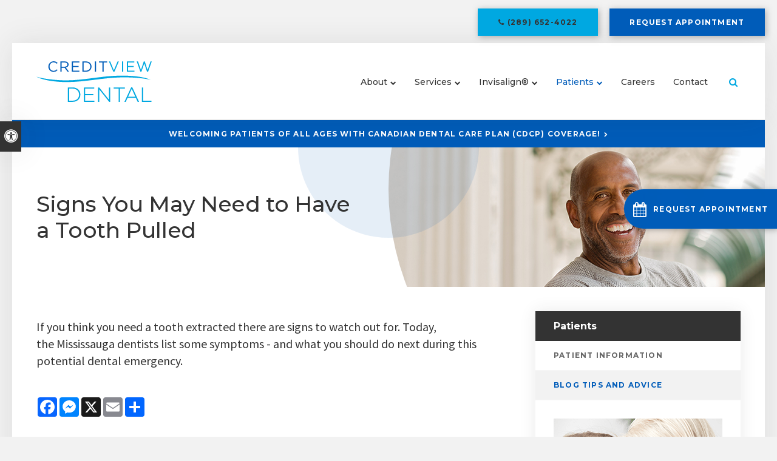

--- FILE ---
content_type: text/html; charset=UTF-8
request_url: https://www.creditviewdental.com/site/dental-blog-mississauga/2023/04/29/signs-need-tooth-pulled
body_size: 9267
content:

    
    
    
    
    
    
    
    
    
    
    
    
    
    
    
    <!doctype html>
<html lang="en">
<head>
<title>Signs You May Need to Have a Tooth Pulled | Mississauga Dentist</title>
<meta http-equiv="Content-Type" content="text/html; charset=utf-8" />



<meta name="generator" content="Tymbrel ( www.tymbrel.com )" />

<meta name="description" content="What are some signs you may need to have a tooth pulled? Our Mississauga dentists list some symptoms - and what you should do next during this potential dental emergency." />
<meta name="keywords" content="tooth, dentist" />


  <link rel="canonical" href="https://www.creditviewdental.com/site/dental-blog-mississauga/2023/04/29/signs-need-tooth-pulled" />



<script type="text/javascript">
function clearDefault(element) {
  if (element.defaultValue == element.value) { element.value = "" }
}
</script>




  <link href="/assets/3895/css/global.css" rel="stylesheet" type="text/css" />
<link rel="shortcut icon" href="/images/1782/favicon.ico" type="image/x-icon" />

      <script src="/assets/js/jquery-1.8.2.min.js" type="text/javascript" data-cmsi-js-1a96ecfa7997d56153ffc3d07bb90ca2="true"></script>
  





          
    
    
    
    
    
    
    
    
    
    
    
    
    
    
    <meta name="viewport" content="width=device-width, initial-scale=1.0" />	

	<!-- Support For Older Browsers -->
	<!--[if lte IE 9]>
		<script src="//html5shiv.googlecode.com/svn/trunk/html5.js"></script>
		<link rel="stylesheet" href="/images/1782/css/legacy.css" />
	<![endif]-->
    
  <link rel="stylesheet" href="/images/1782/css/style-v5.css" />
  
  

<style>
@media screen and (max-width: 610px) {
.CareCruButton {
display: none;
}
}
</style>



    
  <script>
        $(document).ready(function() {
            if ($(".featureIMG").length > 0) {
                var img = $(".featureIMG img");
                var src = img.attr("src");
                $("#pageTitleBG #clip #bgImg").css("background-image", "url(" + src + ")");
                $(".featureIMG").remove();
            }
            else {
                var number = 1 + Math.floor(Math.random() * 5);
                var path = '/images/1782/css/creditview-dental-feature-img-' + number + '.jpg';
                $("#pageTitleBG #clip #bgImg").css("background-image", "url(" + path + ")");
            }
            
            $(".tymbrel-row").addClass("targetRow");
            $(".tymbrel-col").addClass("targetColumn");
            $(".tymbrel-nested").addClass("targetNested");
        })
    </script>
  
    
   
  
  
  
  
  
  
  
  
  
  
  
  
  
  
  
<meta name="verify-v1" content="KJBHhFve1947O-j14knihhzlT2C1JuZeXpjrEewD38o" />
<meta name="google-site-verification" content="KJBHhFve1947O-j14knihhzlT2C1JuZeXpjrEewD38o" />

  


<!--startSchema--><script type="application/ld+json">{"@context":"http:\/\/schema.org","@type":"Dentist","url":"https:\/\/www.creditviewdental.com\/site\/dental-blog-mississauga\/2023\/04\/29\/signs-need-tooth-pulled","@id":"https:\/\/www.creditviewdental.com","name":"Creditview Dental","telephone":"(905) 826-4929","image":"https:\/\/d2l4d0j7rmjb0n.cloudfront.net\/site\/1782\/seo\/image.svg","logo":"https:\/\/d2l4d0j7rmjb0n.cloudfront.net\/site\/1782\/seo\/logo.jpg","address":{"@type":"PostalAddress","addressLocality":"Mississauga","addressCountry":"CA","addressRegion":"ON","postalCode":"L5V 2A8","streetAddress":"6085 Creditview Rd Unit 8 & 9"},"sameAs":["https:\/\/www.facebook.com\/Creditview?v=wall"],"openingHoursSpecification":[{"@type":"OpeningHoursSpecification","dayOfWeek":"http:\/\/schema.org\/Monday","opens":"09:00:00","closes":"18:00:00"},{"@type":"OpeningHoursSpecification","dayOfWeek":"http:\/\/schema.org\/Tuesday","opens":"09:00:00","closes":"18:00:00"},{"@type":"OpeningHoursSpecification","dayOfWeek":"http:\/\/schema.org\/Wednesday","opens":"09:00:00","closes":"18:00:00"},{"@type":"OpeningHoursSpecification","dayOfWeek":"http:\/\/schema.org\/Thursday","opens":"09:00:00","closes":"18:00:00"},{"@type":"OpeningHoursSpecification","dayOfWeek":"http:\/\/schema.org\/Friday","opens":"10:00:00","closes":"15:00:00"},{"@type":"OpeningHoursSpecification","dayOfWeek":"http:\/\/schema.org\/Saturday","opens":"00:00:00","closes":"00:00:00"},{"@type":"OpeningHoursSpecification","dayOfWeek":"http:\/\/schema.org\/Sunday","opens":"00:00:00","closes":"00:00:00"}]}</script><!--endSchema-->
<!-- Google Tag Manager Data Layer -->
<script>
  dataLayer = [];
</script>

  <!-- Google Tag Manager -->
  <script>(function(w,d,s,l,i){w[l]=w[l]||[];w[l].push({'gtm.start':
        new Date().getTime(),event:'gtm.js'});var f=d.getElementsByTagName(s)[0],
      j=d.createElement(s),dl=l!='dataLayer'?'&l='+l:'';j.async=true;j.src=
      'https://www.googletagmanager.com/gtm.js?id='+i+dl;f.parentNode.insertBefore(j,f);
    })(window,document,'script','dataLayer','GTM-TW6LTNX');</script>
  <!-- End Google Tag Manager -->


<!-- GA -->
<script>
window.ga=window.ga||function(){(ga.q=ga.q||[]).push(arguments)};ga.l=+new Date;
ga('create', 'UA-35496696-8', 'auto');
ga('send', 'pageview');
</script>
<script async src='https://www.google-analytics.com/analytics.js'></script>
<!-- /GA -->


<!-- GA4 -->
  <script async src="https://www.googletagmanager.com/gtag/js?id=G-3KWMZLTGC3"></script>
  <script>
    window.dataLayer = window.dataLayer || [];
    function gtag(){dataLayer.push(arguments);}
    gtag('js', new Date());

    gtag('config', 'G-3KWMZLTGC3');
  </script>
<!-- /GA4 -->


<style>
.blog-posts .cmsi-post-summary .meta {
display: none;
}
</style>

<link href="https://d2l4d0j7rmjb0n.cloudfront.net" rel="preconnect">
<link href="https://d1pz5plwsjz7e7.cloudfront.net" rel="preconnect">
<link href="https://tymbrel.com" rel="preconnect">
<link href="https://www.google-analytics.com" rel="preconnect">
<link href="https://www.googletagmanager.com" rel="preconnect">
<link href="https://static.addtoany.com" rel="preconnect">
<link href="https://cdn.jsdelivr.net" rel="preconnect">
<link href="https://ajax.googleapis.com" rel="preconnect">
<link href="https://use.fontawesome.com" rel="preconnect">
</head>


<!-- FOUNDATION GRID SUPPORT ADDED FOR IE -->
<!--[if lt IE 7]><body class="lt-ie9 lt-ie8 lt-ie7"><![endif]-->
<!--[if IE 7]><body class="lt-ie9 lt-ie8"><![endif]-->
<!--[if IE 8]><body class="lt-ie9"><![endif]-->
<!--[if gt IE 8]><!-->
<body itemscope='' itemtype='http://schema.org/Dentist'><!-- Google Tag Manager -->
<noscript><iframe src="https://www.googletagmanager.com/ns.html?id=GTM-TW6LTNX" height="0" width="0" style="display:none;visibility:hidden"></iframe></noscript>
<!-- End Google Tag Manager -->


<!-- GLOBAL SCRIPT ONLINE BOOKING -->
<!-- START FEED CODE -->
                                                                                                                                                                                                                                                                                                                                                                                                                                                                                                                                                                                                                                                                                                                                                                                                                                                                                                                                                                                                                                                                                                                                                                                                                                                                                                                                                                                                                                                                                                                                                                                                                                                                                                                                                                                                                                                                                                                                                                                                                                                                                                                                                                                                                                                                                                                                                                                                                                                                                
                    

            
                                                                        <a href="#" role="button" tabindex="0" class="cms-button-primary RecallMaxBookButton RecallMaxFadeIn" onclick="window.open('https://can8.recallmax.com/rsm/request/public/bookOnline/patient/layout.html?a=Lkka3jbkRr9TzG47YtMO5ujMn_WEC1x7I3')" aria-label="Request Appointment | Opens in a New Window">
                                                <span class="fa fa-calendar" aria-hidden="true"></span>
                            <div class="RecallMaxContent">
                                                                Request Appointment
                                                            </div>
                        </a>
                    
                    <style>
                        :root {
                            --recallMaxBookOnlinePageLocationHeight: 19.5rem;
                        }
                    
                        .RecallMaxBookButton { position: fixed; opacity: 0; top: var(--recallMaxBookOnlinePageLocationHeight); min-height: 4.063rem; height: 4.063rem; display: block; align-items: center; text-align: left; justify-content: center; padding: 0.75rem 0.938rem; z-index: 9999; transition: all 0.2s ease-in; border: 0; border-radius: 999px 0 0 999px; cursor: pointer; display:flex; align-items: center;}
                        .RecallMaxBookButton .fa {font-size: 1.5rem;}
                        .RecallMaxBookButton .RecallMaxContent {margin-left: 0.625rem;}
                        .RecallMaxBookButton.RecallMaxFadeIn { animation: RecallMaxBookFadeIn 1s ease-out forwards; }
                        @keyframes RecallMaxBookFadeIn { 0% { opacity: 0; right: -10rem; } 50% { opacity: 0.3; right: -0.313rem; } 75% { opacity: 0.6; right: -0.625rem; } 100%{ opacity: 1; right: 0px; } }
                        .RecallMaxBookButton:hover { box-shadow: 1px 4px 5px 0 rgba(128, 128, 128, 0.25); transition: all 0.4s ease-in;}

                        #sticky > p * {
                            flex-grow: 1;
                        }
                        #sticky .grt-mobile-button {
                            max-width: 2.813rem;
                        }
                        #sticky .appointmentActionSwap {
                            padding-inline: 0.625rem;
                            line-height: 1.2;
                        }

                        .callBtn a.appointmentActionSwap {
                            display: inline-block;
                        }
                        @media only screen and (max-width: 48rem) {
                            .RecallMaxBookButton {
                                display: none;
                            }
                        }
                    </style>
                    
                            
                                                                                                                                                                                                                                                                                                                
<!-- END FEED CODE --><!--<![endif]-->
<!--<a id="top"></a>-->
<div class="site-container" id="internal">
<div id="top">
    <button class="grt-mobile-button">
    <span class="line1"></span>
    <span class="line2"></span>
    <span class="line3"></span>
    <span class="sr-only" id="open-menu__btn">Open Menu</span>
    <span class="sr-only" id="close-menu__btn" style="display:none">Close Menu</span>
</button>
    <div id="mobile-menu" style="display:none">
        <ul>
            
                                                                      
    <li><a href="/site/dental-clinic-mississauga"   class="buttons" title="About Creditview Dental in Mississauga, ON">About</a>

    
          <ul>
              <li><a href="/site/dental-clinic-mississauga"    title="About Creditview Dental in Mississauga, ON">About Our Practice</a></li>
                      <li><a href="/site/dentists-mississauga"    title="Creditview Dental Dentists in Mississauga, ON">Meet Our Dentists</a></li>
                      <li><a href="/site/dental-team-mississauga"    title="Creditview Dental Team in Mississauga, ON">Meet Our Dental Team</a></li>
                      <li><a href="/site/dental-technology-mississauga"    title="Dental Technology at Creditview Dental in Mississauga">Dental Technology</a></li>
                    </ul>
    
  </li>
              
                                                                                                                                            
    <li><a href="/site/dental-services-mississauga"   class="buttons" title="Dental Services at Creditview Dental in Mississauga">Services</a>

    
          <ul>
              <li><a href="/site/general-dentistry-services-mississauga"    title="General Dentistry at Creditview Dental in Mississauga">General Dentistry</a></li>
                      <li><a href="/site/cosmetic-dental-services-mississauga"    title="Cosmetic Services at Creditview Dental in Mississauga">Cosmetic Services</a></li>
                      <li><a href="/site/children-dental-care-mississauga"    title="Children's Dental Care at Creditview Dental in Mississauga">Children's Services</a></li>
                      <li><a href="/site/root-canals-endodontics-mississauga"    title="Root Canals at Creditview Dental in Mississauga">Endodontics</a></li>
                      <li><a href="/site/gum-disease-periodontics-mississauga"    title="Gum Therapy at Creditview Dental in Mississauga">Periodontics</a></li>
                      <li><a href="/site/oral-surgery-services-mississauga/dental-implants"    title="Dental Implants at Creditview Dental in Mississauga">Dental Implants</a></li>
                      <li><a href="/site/oral-surgery-services-mississauga"    title="Oral Surgery at Creditview Dental in Mississauga">Oral Surgery</a></li>
                      <li><a href="/site/dental-sedation-anxiety-mississauga"    title="Dental Sedation at Creditview Dental in Mississauga">Dental Sedation</a></li>
                      <li><a href="/site/emergency-dental-care-mississauga"    title="Emergency Services at Creditview Dental in Mississauga">Emergencies</a></li>
                    </ul>
    
  </li>
            
                                                                                    
    <li><a href="/site/invisalign-clear-aligners-mississauga-dentist"   class="buttons" title="Invisalign at Creditview Dental">Invisalign®</a>

    
          <ul>
              <li><a href="/site/invisalign-clear-aligners-mississauga"    title="About Invisalign at Creditview Dental in Mississauga">About Invisalign</a></li>
                      <li><a href="/site/invisalign-clear-aligners-adults-mississauga"    title="Invisalign for Adults at Creditview Dental in Mississauga">Invisalign for Adults</a></li>
                      <li><a href="/site/invisalign-clear-aligners-teens-mississauga"    title="Invisalign for Teens at Creditview Dental in Mississauga">Invisalign for Teens</a></li>
                      <li><a href="/site/invisalign-clear-aligners-treatable-cases-mississauga"    title="Treatable Cases with Invisalign from Creditview Dental in Mississauga">Treatable Cases</a></li>
                      <li><a href="/site/invisalign-clear-aligners-faqs-mississauga"    title="Invisalign FAQs at Creditview Dental in Mississauga">Invisalign FAQs</a></li>
                    </ul>
    
  </li>
            
                                                            
    <li class="active"><a href="/site/new-patients-first-visit-mississauga"   class="buttons" title="Creditview Dental Patient Information">Patients</a>

    
          <ul>
              <li><a href="/site/new-patients-first-visit-mississauga"    title="Patient Information, Creditview Dental, Mississauga Dentist">Patient Information</a></li>
                      <li class="active" aria-current="page"><a href="/site/dental-blog-mississauga"  itemprop="url"    title="Blog Tips and Advice, Creditview Dental, Mississauga Dentist">Blog Tips and Advice</a></li>
                    </ul>
    
  </li>
            
    
    <li><a href="/site/career-opportunities"   class="buttons" title="Careers">Careers</a>

    
    
  </li>
            
    
    <li><a href="/site/contact-dentist-mississauga"   class="buttons" title="Contact Creditview Dental in Mississauga">Contact</a>

    
    
  </li>
  </ul>
        <form id="frmSearchMobile" method="get" action="/site/search" role="search">
	<label for="page_search_mobile" class="sr-only">Search</label>
	<input id="page_search_mobile" class="keyword" type="search" name="kw" placeholder="Search">
	<button type="submit" name="btnSubmit"><span class="sr-only">Search</span></button>
</form>
	      <ul class="seo-schema citation-social" aria-label="Social media links, open in a new tab" data-cy="seo-citations">
                            <li class="seo-Facebook">
              <a itemprop="sameAs" target="_blank" href="https://www.facebook.com/Creditview?v=wall" title="Facebook"><span>Facebook</span></a>
            </li>
                    </ul>
  
    </div>
</div>


<div id="accessibility-toggle">
    <button id="accessibility-toggle__btn">
        <span class="fa fa-universal-access" aria-hidden="true"></span>
        <span class="sr-only" id="accessible__btn">Accessible Version</span>
        <span class="sr-only" id="standard__btn" style="display:none">Standard Version</span>
    </button>
</div>

<div id="toggleSearch">
	<button id="close-button">&times;<span class="sr-only">Close</span></button>
	<form id="frmSearchPopUp" method="get" action="/site/search" role="search">
		<label for="page_search_popup" class="sr-only">Search</label>
		<input id="page_search_popup" class="keyword" type="search" name="kw" placeholder="Search">
		<button type="submit" name="btnSubmit"><span class="sr-only">Search</span></button>
	</form>
</div>
<div class="wrap">


<div id="headerContainer">  
    <a class="skip-to-content-link" href="#main">
    Skip to Main Content
</a>
    <div id="topbar">
        <div class="row">
            <div class="large-5 columns topChoice">
                
            </div>
            <div class="large-7 columns contact">
                <ul>
<li>
  <span class="seo-schema phone">
    <a itemprop="telephone" content="+9058264929" href="tel:9058264929" data-cy="seo-phone-number">(905) 826-4929</a>
  </span>


</li>
<li>                                                                                                                                                                                                                                                                                                                                                                                                                                                                                                                                                                                                                                                                                                                                                                                                                                                                                                                                                                                                                                                                                                                                                                                                                                                                                                                                                                                                                                                                                                                                                                                                                                                                                                                                                                                                                                                                                                                                                                                                                                                                                                                                                                                                                                                                                                                                                                                                                                                                                    
                                                                                                    <a href="#" tabindex="0" class="cms-button-primary bookOnlineSwap" onclick="window.open('https://can8.recallmax.com/rsm/request/public/bookOnline/patient/layout.html?a=Lkka3jbkRr9TzG47YtMO5ujMn_WEC1x7I3')" aria-label="Request Appointment | Opens in a New Window">
                                                                                            Request Appointment
                                                            </a>
                                    

            
            
                                                                                                                                                                                                                                                                                                                </li>
</ul>
            </div>
        </div>
    </div>

    <!-- Header
    ============================================== -->
	<header>	
		<div class="row">
			
			<div class="large-4 columns">
				<div class="logo"><a href="/site/home">  <img  itemprop='image' alt="Creditview Dental | Mississauga Dentist" src="https://d2l4d0j7rmjb0n.cloudfront.net/site/1782/seo/image.svg" data-cy="seo-image"   />
</a></div>
			</div>
			
			<div class="large-8 columns">
				<!-- Navigation
                ============================================== -->	
                <nav aria-label="Primary">
                    <ul>
            
                                                                      
    <li><a href="/site/dental-clinic-mississauga"   class="buttons" title="About Creditview Dental in Mississauga, ON">About</a>

    
          <ul>
              <li><a href="/site/dental-clinic-mississauga"    title="About Creditview Dental in Mississauga, ON">About Our Practice</a></li>
                      <li><a href="/site/dentists-mississauga"    title="Creditview Dental Dentists in Mississauga, ON">Meet Our Dentists</a></li>
                      <li><a href="/site/dental-team-mississauga"    title="Creditview Dental Team in Mississauga, ON">Meet Our Dental Team</a></li>
                      <li><a href="/site/dental-technology-mississauga"    title="Dental Technology at Creditview Dental in Mississauga">Dental Technology</a></li>
                    </ul>
    
  </li>
              
                                                                                                                                            
    <li><a href="/site/dental-services-mississauga"   class="buttons" title="Dental Services at Creditview Dental in Mississauga">Services</a>

    
          <ul>
              <li><a href="/site/general-dentistry-services-mississauga"    title="General Dentistry at Creditview Dental in Mississauga">General Dentistry</a></li>
                      <li><a href="/site/cosmetic-dental-services-mississauga"    title="Cosmetic Services at Creditview Dental in Mississauga">Cosmetic Services</a></li>
                      <li><a href="/site/children-dental-care-mississauga"    title="Children's Dental Care at Creditview Dental in Mississauga">Children's Services</a></li>
                      <li><a href="/site/root-canals-endodontics-mississauga"    title="Root Canals at Creditview Dental in Mississauga">Endodontics</a></li>
                      <li><a href="/site/gum-disease-periodontics-mississauga"    title="Gum Therapy at Creditview Dental in Mississauga">Periodontics</a></li>
                      <li><a href="/site/oral-surgery-services-mississauga/dental-implants"    title="Dental Implants at Creditview Dental in Mississauga">Dental Implants</a></li>
                      <li><a href="/site/oral-surgery-services-mississauga"    title="Oral Surgery at Creditview Dental in Mississauga">Oral Surgery</a></li>
                      <li><a href="/site/dental-sedation-anxiety-mississauga"    title="Dental Sedation at Creditview Dental in Mississauga">Dental Sedation</a></li>
                      <li><a href="/site/emergency-dental-care-mississauga"    title="Emergency Services at Creditview Dental in Mississauga">Emergencies</a></li>
                    </ul>
    
  </li>
            
                                                                                    
    <li><a href="/site/invisalign-clear-aligners-mississauga-dentist"   class="buttons" title="Invisalign at Creditview Dental">Invisalign®</a>

    
          <ul>
              <li><a href="/site/invisalign-clear-aligners-mississauga"    title="About Invisalign at Creditview Dental in Mississauga">About Invisalign</a></li>
                      <li><a href="/site/invisalign-clear-aligners-adults-mississauga"    title="Invisalign for Adults at Creditview Dental in Mississauga">Invisalign for Adults</a></li>
                      <li><a href="/site/invisalign-clear-aligners-teens-mississauga"    title="Invisalign for Teens at Creditview Dental in Mississauga">Invisalign for Teens</a></li>
                      <li><a href="/site/invisalign-clear-aligners-treatable-cases-mississauga"    title="Treatable Cases with Invisalign from Creditview Dental in Mississauga">Treatable Cases</a></li>
                      <li><a href="/site/invisalign-clear-aligners-faqs-mississauga"    title="Invisalign FAQs at Creditview Dental in Mississauga">Invisalign FAQs</a></li>
                    </ul>
    
  </li>
            
                                                            
    <li class="active"><a href="/site/new-patients-first-visit-mississauga"   class="buttons" title="Creditview Dental Patient Information">Patients</a>

    
          <ul>
              <li><a href="/site/new-patients-first-visit-mississauga"    title="Patient Information, Creditview Dental, Mississauga Dentist">Patient Information</a></li>
                      <li class="active" aria-current="page"><a href="/site/dental-blog-mississauga"  itemprop="url"    title="Blog Tips and Advice, Creditview Dental, Mississauga Dentist">Blog Tips and Advice</a></li>
                    </ul>
    
  </li>
            
    
    <li><a href="/site/career-opportunities"   class="buttons" title="Careers">Careers</a>

    
    
  </li>
            
    
    <li><a href="/site/contact-dentist-mississauga"   class="buttons" title="Contact Creditview Dental in Mississauga">Contact</a>

    
    
  </li>
  </ul>
                </nav>
<button class="open-search"><span class="fa fa-search" aria-hidden="true"></span><span class="sr-only">Open Search Box</span></button>
			</div>
			
		</div><!-- /row -->
	</header><!-- /Header -->	
	
</div>


<!-- Main Content
============================================== -->
	<div class="content" id="main">
                <div class="default-msg-bar defaultMsgBar header__msg-bar" id="emergencyAlert">
                  	    <p><a href="/site/canadian-dental-care-plan" class="cms-button-text">Welcoming patients of all ages with Canadian Dental Care Plan (CDCP) coverage!</a></p>
    	  
    	</div>
        <div id="pageTitle">
            <div id="pageTitleBG">
                <div id="clip">
                    <div id="bgImg"></div>
                </div>
                <!-- Generator: Adobe Illustrator 23.0.1, SVG Export Plug-In  -->
                <svg version="1.1" xmlns="http://www.w3.org/2000/svg" xmlns:xlink="http://www.w3.org/1999/xlink" x="0px" y="0px" width="298px"
                     height="149px" viewBox="0 0 298 149" style="enable-background:new 0 0 298 149;" xml:space="preserve">
                <defs>
                </defs>
                <g id="Group_160_1_" transform="translate(507.5 419.5) rotate(180)" class="st0">
                    <path id="Path_214_1_" class="st1" d="M358.5,270.5c-82.3,0-149,66.7-149,149l0,0h298C507.5,337.2,440.8,270.5,358.5,270.5
                        L358.5,270.5z"/>
                </g>
                </svg>
            </div>
            <div class="title">
                <div class="row">
                    <div class="large-12 columns">
                        <h1>Signs You May Need to Have a Tooth Pulled</h1>
                    </div>
                </div>
            </div>
        </div>
        <div class="container">
            <div class="row">
                <main class="columns primary">
                    <div class="cmsi-single-blog-post blog-post">
    <div class="entry-full">
        <p class="meta meta-author" data-cy="blog-author"></p>
        <p class="meta">        </p>

        <div class="entry-content">
            <div id="page-banner" class="tymbrel-row centre" >  <div class="tymbrel-col tymbrel-col-12">
            <p class="leadin">If you think you need a tooth extracted there are signs to watch out for. Today, the Mississauga dentists list some symptoms - and what you should do next during this potential dental emergency.</p>
      </div>
</div>
<div class="tymbrel-row" >  <div class="tymbrel-col tymbrel-col-12">
            <p>  <!-- AddToAny BEGIN -->
  <div class="a2a_kit a2a_kit_size_32 a2a_default_style" style="display:inline-block;margin-bottom:0.625rem;">
    <a class="a2a_button_facebook"></a>
    <a class="a2a_button_facebook_messenger"></a>
    <a class="a2a_button_x"></a>
    <a class="a2a_button_email"></a>
    <a class="a2a_dd" href="https://www.addtoany.com/share"></a>
  </div>
  <script async src="https://static.addtoany.com/menu/page.js"></script>
  <!-- AddToAny END -->
</p> <h3>What Is A <a href="/site/oral-surgery-services-mississauga" title="tooth Extraction. Mississauga Dentist">Tooth Extraction</a>?</h3> <p>During a tooth extraction, we surgically remove a tooth. At Creditview Dental, we always take a preventive, non-invasive approach to treatment, and therefore only perform tooth extractions in cases where a damaged tooth threatens the health of the other teeth in your mouth.</p> <p>This procedure is commonly referred to as getting a tooth pulled and may be considered a dental emergency.</p> <h3>Why Would I Need A Tooth Extraction?</h3> <p>Our Mississauga dentists prefer to avoid tooth extractions as missing teeth can cause other dental health issues that are costly and time-consuming to fix. However, in some situations the procedure is necessary. Here are a few cases:</p> <h4>The tooth is severely infected or decayed</h4> <p>For a tooth with a small cavity, we can use a filling to restore its function and appearance if the decay is caught early enough.</p> <p>However, if decay has advanced and caused the severe infection, it may be difficult or impossible to restore to its original condition with a root canal and/or crown, leaving extraction as the only alternative treatment method.</p> <h4>The tooth has endured severe damage or fractured</h4> <p>A sudden injury to the mouth - such as while playing sports or during a fall – can result in a broken, chipped or knocked-out tooth. Not only is this painful, but it is also more vulnerable to infection and decay.</p> <p>Additionally, a fractured tooth with jagged edges can cause harm to your mouth’s inner tissues, including your lips, tongue and cheeks. Your dentist may need to pull it and replace the tooth with a dental implant or other treatment.</p> <h4>Your teeth are crowded</h4> <p>Some teeth may erupt at different times, resulting in disproportionate growth. It’s also possible that a tooth has shifted into the wrong position or become misaligned.</p> <p>Whatever the reason, crowded teeth can become painful and be more susceptible to decay as it’s difficult to keep them clean. Your jaw may start to feel sore. Your dentist may recommend having the tooth pulled.</p> <h4>Gum disease has to lead to loose teeth</h4> <p>Advanced gum disease (periodontal disease) can lead to loose teeth and tooth loss. Though our Mississauga dentists do everything in their power to help you avoid losing teeth to decay or disease when teeth become lost the only treatment option may be extraction.</p> <h4>What can I do if my tooth needs to be pulled?</h4> <p>If your dentist does have to perform a tooth extraction, you have a few tooth replacement options after the procedure is complete. Depending on your specific case, your dentist may recommend a dental crown, dental bridge, dentures or dental implants.</p> <p>At Creditview Dental, we take the time to explain procedures and treatment options in detail and why we are recommending them. Don’t hesitate to contact us for advice concerning symptoms or potential treatments.</p> <h3>Are you concerned your tooth may need to be pulled? Our Mississauga dentists can examine your mouth and tell you for sure. <a href="/site/contact-dentist-mississauga" title="Contact Mississauga Dentist">Contact us today</a>.</h3>
      </div>
</div>

            
            
            <p class="post-footer">
                        </p>

        </div>
    </div>
</div>



                </main>
                <div class="columns secondary">
                    <aside class="side-navigation" role="navigation" aria-label="Secondary">
                                    
   

    	<h5>Patients</h5>
    <ul class="sidenav">
          <li><a href="/site/new-patients-first-visit-mississauga" title="">Patient Information</a></li>
          <li class="active"><a href="/site/dental-blog-mississauga" title="">Blog Tips and Advice</a></li>
        </ul>
    
       
                    </aside>

                    <aside class="ad">
                        
<div class="advertising-floater-item">
  <ul class="advertising">
    
    <li>
    <a href="/advertisingclicktrack/1580" >
    <img class="advertising-img lazy" data-cy="advertising-image" data-src="https://d1pz5plwsjz7e7.cloudfront.net/image-2630-CUSTOM.png" width="278" height="378" alt="Quality Dental Services | Creditview Dental | Mississauga Dentist" />
    </a>
  </li>
      </ul>
</div>
  <script src="https://cdn.jsdelivr.net/npm/vanilla-lazyload@16.1.0/dist/lazyload.min.js"></script>
  <script>
    $(document).ready(function() {
      const lazyContent = new LazyLoad({
        elements_selector: "img.lazy",
        use_native: true
      });

      const lazyBackground = new LazyLoad({
        elements_selector: "iframe.lazy, video.lazy, div.lazy",
      });
    })
  </script>

                    </aside>

                    <aside class="badges">
                        
                    </aside>
                </div>
            </div> <!-- /row -->

            <div id="cta">
                <div class="row">
                    <div class="large-12 columns">
                        <h2>Welcoming New Patients</h2>
<p class="leadin">Looking for a dentist in Mississauga? You're in the right place!</p>
                                                                                                                                                                                                                                                                                                                                                                                                                                                                                                                                                                                                                                                                                                                                                                                                                                                                                                                                                                                                                                                                                                                                                                                                                                                                                                                                                                                                                                                                                                                                                                                                                                                                                                                                                                                                                                                                                                                                                                                                                                                                                                                                                                                                                                                                                                                                                                                                                                                                                    
                                                                                                    <a href="#" tabindex="0" class="cms-button-success bookOnlineSwap" onclick="window.open('https://can8.recallmax.com/rsm/request/public/bookOnline/patient/layout.html?a=Lkka3jbkRr9TzG47YtMO5ujMn_WEC1x7I3')" aria-label="Request Appointment | Opens in a New Window">
                                                                                            Request Appointment
                                                            </a>
                                    

            
            
                                                                                                                                                                                                                                                                                                                
                    </div>
                </div>
            </div>
                        <div class="businessDetails">
                <div class="row">
                    <div class="large-3 columns logo">
                        <p><a href="/site/home">    <img  itemprop="logo" alt="Creditview Dental | Mississauga Dentist" src="https://d2l4d0j7rmjb0n.cloudfront.net/site/1782/seo/logo.jpg" data-cy="seo-logo"   />
    </a></p>
                              <ul class="seo-schema citation-social" aria-label="Social media links, open in a new tab" data-cy="seo-citations">
                            <li class="seo-Facebook">
              <a itemprop="sameAs" target="_blank" href="https://www.facebook.com/Creditview?v=wall" title="Facebook"><span>Facebook</span></a>
            </li>
                    </ul>
  
                        <p></p>
                        
                    </div> 
                    <div class="large-3 columns">
                        <div class="innerCol">
<h3 class="top"><span class="fa fa-map-marker" aria-hidden="true"></span> Location</h3>
</div>
<div class="innerCol"><span itemprop="name" data-cy="seo-company-name">Creditview Dental</span></div>
<div class="innerCol">      <div itemprop="address" data-cy="seo-address" itemscope itemtype="http://schema.org/PostalAddress">
      <span itemprop="streetAddress">6085 Creditview Rd Unit 8 & 9</span>
      <span itemprop="addressLocality">Mississauga</span>
      <span itemprop="addressRegion">ON</span>
      <span itemprop="postalCode">L5V 2A8</span>
      <span itemprop="addressCountry">CA</span>
    </div>
  </div>
<div class="innerCol">
<h3><span class="fa fa-phone" aria-hidden="true"></span> Phone Number</h3>
<p>
  <span class="seo-schema phone">
    <a itemprop="telephone" content="+9058264929" href="tel:9058264929" data-cy="seo-phone-number">(905) 826-4929</a>
  </span>


</p>
</div>
                    </div> 
                    <div class="large-3 columns">
                        <div class="innerCol">
<h3 class="top"><span class="fa fa-clock-o" aria-hidden="true"></span> Hours of Operation</h3>
<p>            <div class="seo-hours">
        <ul class="contactDetails" data-cy="seo-hours">
          <li><meta itemprop="openingHours" content="Mo 09:00-18:00"/><strong>Monday:</strong><span class="tymbrelSEOHours">09:00 am - 06:00 pm</span> </li>
          <li><meta itemprop="openingHours" content="Tu 09:00-18:00"/><strong>Tuesday:</strong><span class="tymbrelSEOHours">09:00 am - 06:00 pm</span> </li>
          <li><meta itemprop="openingHours" content="We 09:00-18:00"/><strong>Wednesday:</strong><span class="tymbrelSEOHours">09:00 am - 06:00 pm</span> </li>
          <li><meta itemprop="openingHours" content="Th 09:00-18:00"/><strong>Thursday:</strong><span class="tymbrelSEOHours">09:00 am - 06:00 pm</span> </li>
          <li><meta itemprop="openingHours" content="Fr 10:00-15:00"/><strong>Friday:</strong><span class="tymbrelSEOHours">10:00 am - 03:00 pm</span> </li>
          <li><strong>Saturday:</strong><span class="tymbrelSEOHours">Closed  </span> </li>
          <li><strong>Sunday:</strong><span class="tymbrelSEOHours">Closed  </span> </li>
        </ul>
      </div>
      </p>
<p><em><small><br />*Open alternate Saturdays</small></em></p>
</div>
                    </div>
                    <div class="large-3 columns">
                        
                        <h3>Navigation</h3>
                        <div role="navigation" aria-label="Footer">
                        <ul id="tymbrel-footer-nav">
    <li><a class="first" href="/site/home">Home</a></li>
        <li><a href="/site/dental-clinic-mississauga">About</a></li>
          <li><a href="/site/dental-services-mississauga">Services</a></li>
        <li><a href="/site/invisalign-clear-aligners-mississauga-dentist">Invisalign®</a></li>
        <li><a href="/site/new-patients-first-visit-mississauga">Patients</a></li>
        <li><a href="/site/career-opportunities">Careers</a></li>
        <li><a href="/site/contact-dentist-mississauga">Contact</a></li>
    </ul>
                        </div>

                        
                        <!-- Generator: Adobe Illustrator 23.0.1, SVG Export Plug-In  -->
                        <!--<svg version="1.1" xmlns="http://www.w3.org/2000/svg" xmlns:xlink="http://www.w3.org/1999/xlink" x="0px" y="0px" width="335px"-->
                        <!--     height="335px" viewBox="0 0 335 335" style="enable-background:new 0 0 335 335;" xml:space="preserve">-->
                        <!--<defs>-->
                        <!--</defs>-->
                        <!--<g id="Group_170_1_" class="st0">-->
                        <!--    <path id="Path_152_1_" class="st1" d="M0,0h335v335C150,335,0,185,0,0z"/>-->
                        <!--</g>-->
                        <!--</svg>-->

                    </div>
                </div>
            </div>

		</div> <!-- /container -->



	</div><!-- /content -->

</div><!-- /wrap -->
    
<!-- Footer
============================================== -->
<footer>
    
	<div class="copyright">
        <div class="row">
            <div class="large-6 columns">			
                <ul>
<li><a href="/site/privacy-policy">Privacy Policy</a></li>
<li><a href="/site/website-accessibility">Accessibility</a></li>
<li><a href="/site/search">Search</a></li>
<li><a href="/site/sitemap" title="Sitemap">Sitemap</a></li>
<li><a href="#top">Back to Top</a></li>
</ul>
            </div>
            <div class="large-6 columns">
                <p> Copyright &copy; 2026. All Rights Reserved. 
                 </p>

            </div>
        </div><!-- /row  -->
	</div>
</footer>

    
<div id="sticky">
    <p>
  <span class="seo-schema phone">
    <a itemprop="telephone" content="+9058264929" href="tel:9058264929" data-cy="seo-phone-number">(905) 826-4929</a>
  </span>


                                                                                                                                                                                                                                                                                                                                                                                                                                                                                                                                                                                                                                                                                                                                                                                                                                                                                                                                                                                                                                                                                                                                                                                                                                                                                                                                                                                                                                                                                                                                                                                                                                                                                                                                                                                                                                                                                                                                                                                                                                                                                                                                                                                                                                                                                                                                                                                                                                                                                    
                                                                                                    <a href="#" tabindex="0" class="cms-button-primary bookOnlineSwap" onclick="window.open('https://can8.recallmax.com/rsm/request/public/bookOnline/patient/layout.html?a=Lkka3jbkRr9TzG47YtMO5ujMn_WEC1x7I3')" aria-label="Request Appointment | Opens in a New Window">
                                                                                            Request Appointment
                                                            </a>
                                    

            
            
                                                                                                                                                                                                                                                                                                                </p>
</div>     


<link rel="stylesheet" href="https://tymbrel.com/images/740/css/global-msg-bar-v2.css" />

</div>


                                                                                                                                                                                                                                                                                                                                                                                                                                                                
    

<!-- JavaScript
============================================== -->

<script src="https://ajax.googleapis.com/ajax/libs/webfont/1.5.18/webfont.js"></script>
<script>
 WebFont.load({
    google: {
      families: ['Montserrat:300,400,500,700', 'Source+Sans+Pro:400,400i']
    }
  });
</script>  

<script src="/images/1782/js/min/scripts-v1-min.js"></script>


<!--[if lte IE 9]>
	<script src="/images/1782/js/min/css3-mediaqueries-min.js"></script>
<![endif]-->
    
<script src="https://use.fontawesome.com/7a2e746270.js"></script>
</body>
<!--
S: us-app01
C: 1782
D: 2026-01-18 04:30:59
V: 3895
T: 0.0536
-->

</html>

<!-- /TEMPLATE TAB -->    
  
  
  
  
  
  
  
  
  
  
  
  
  
  
  
  
  
  
  
  
  
  
  
  
  
  
  
  
  
  
  
  
  
  
  
  
  
  
  
  
  
  
  
  
  
  
  
  
  
  
  
  
  
  
  
  
  
  
  

--- FILE ---
content_type: text/html;charset=utf-8
request_url: https://pnapi.invoca.net/2137/na.json
body_size: 231
content:
[{"requestId":"+19058264929","status":"success","formattedNumber":"289-652-4022","countryCode":"1","nationalNumber":"2896524022","lifetimeInSeconds":300,"overflow":null,"surge":null,"invocaId":"i-2d7122b4-6048-425a-e229-1df124fd9f08"},{"type":"settings","metrics":true}]

--- FILE ---
content_type: text/html;charset=utf-8
request_url: https://pnapi.invoca.net/2137/na.json
body_size: 231
content:
[{"requestId":"+19058264929","status":"success","formattedNumber":"289-652-4022","countryCode":"1","nationalNumber":"2896524022","lifetimeInSeconds":300,"overflow":null,"surge":null,"invocaId":"i-2d7122b4-6048-425a-e229-1df124fd9f08"},{"type":"settings","metrics":true}]

--- FILE ---
content_type: text/css
request_url: https://www.creditviewdental.com/images/1782/css/style-v5.css
body_size: 19546
content:
html,body,div,span,object,iframe,h1,.home-slides--b .preheading+p,.home-slides--b h1,h2,h3,h4,h5,h6,p,blockquote,pre,a,abbr,address,cite,code,del,dfn,em,img,ins,q,small,strong,sub,sup,dl,dt,dd,ol,ul,li,fieldset,form,label,legend,table,caption,tbody,tfoot,thead,tr,th,td{border:0;margin:0;padding:0}article,aside,figure,figure img,figcaption,hgroup,footer,header,nav,section,video,object{display:block}a img{border:0}figure{position:relative}figure img{width:100%}.sr-only{border:0 !important;clip:rect(1px, 1px, 1px, 1px) !important;-webkit-clip-path:inset(50%) !important;clip-path:inset(50%) !important;height:1px !important;overflow:hidden !important;padding:0 !important;position:absolute !important;width:1px !important;white-space:nowrap !important}.tymbrel-row:not(.cmsi-layout-container) .tymbrel-col>:first-child{margin-top:0}.tymbrel-row:not(.cmsi-layout-container) .tymbrel-col>:last-child{margin-bottom:0}@media screen and (max-width: 1150px){.captcha-recaptcha{-webkit-transform:scale(0.77);transform:scale(0.77);-webkit-transform-origin:0 0;transform-origin:0 0}}.accordion>li .accordion-title:before{content:"" !important;margin:0 !important}.hide{display:none}div[itemprop="address"] span[itemprop="addressLocality"],div[itemprop="address"] span[itemprop="postalCode"]{display:inline-block}.introRow{max-width:900px !important;margin-left:auto !important;margin-right:auto !important;text-align:center !important}.verticallyCentre{display:-webkit-flex;display:flex;-webkit-flex-flow:column nowrap;flex-flow:column nowrap;-webkit-justify-content:center;justify-content:center;-webkit-align-items:center;align-items:center}@media screen and (max-width: 500px){.form-vertical .visuallyHidden{clip:none;height:auto;margin:0;overflow:unset !important;position:relative;width:auto}}:root{--arrow-size: 2.1875rem}@media screen and (min-width: 40.0625rem){:root{--arrow-size: 2.875rem}}@-webkit-keyframes shadow-drop-2-center{0%{-webkit-transform:translateZ(0);transform:translateZ(0);box-shadow:0 0 0 0 rgba(0,0,0,0)}100%{-webkit-transform:translateZ(3.125rem);transform:translateZ(3.125rem);box-shadow:0rem 0rem 1.5625rem 0rem rgba(51,51,51,0.1)}}@keyframes shadow-drop-2-center{0%{-webkit-transform:translateZ(0);transform:translateZ(0);box-shadow:0 0 0 0 rgba(0,0,0,0)}100%{-webkit-transform:translateZ(3.125rem);transform:translateZ(3.125rem);box-shadow:0rem 0rem 1.5625rem 0rem rgba(51,51,51,0.1)}}/*! normalize-scss | MIT/GPLv2 License | bit.ly/normalize-scss */[hidden]{display:none}.foundation-mq{font-family:"small=0em&medium=40em&large=64em&xlarge=75em&xxlarge=90em"}html{box-sizing:border-box;font-size:100%}*,*::before,*::after{box-sizing:inherit}.is-visible{display:block !important}.is-hidden{display:none !important}.float-left{float:left !important}.float-right{float:right !important}.float-center{display:block;margin-right:auto;margin-left:auto}.accordion{margin-left:0;list-style-type:none}.accordion[disabled] .accordion-title{cursor:not-allowed}.accordion-title{position:relative;display:block}.accordion-content{display:none}.tabs{margin:0;border:.0625rem solid #e6e6e6;background:#fefefe;list-style-type:none}.tabs::before,.tabs::after{display:table;content:' ';-webkit-flex-basis:0;flex-basis:0;-webkit-order:1;order:1}.tabs::after{clear:both}.tabs li{margin-bottom:0}.tabs.vertical>li{display:block;float:none;width:auto}.tabs.simple>li>a{padding:0}.tabs.simple>li>a:hover,.tabs.simple>li>a:focus{background:transparent}.tabs.primary{background:#2ba6cb}.tabs.primary>li>a{color:#0a0a0a}.tabs.primary>li>a:hover,.tabs.primary>li>a:focus{background:#299ec1}.tabs-title{float:left}.tabs-title>a{display:block;padding:1.25rem 1.5rem;font-size:0.75rem;line-height:1;color:#333}.tabs-title>a:hover,.tabs-title>a:focus{background:#333;color:#fff}.tabs-title>a:focus,.tabs-title>a[aria-selected='true']{background:#005cb9;color:#fff}.tabs-content{border:.0625rem solid #e6e6e6;border-top:0;background:#fefefe;color:#0a0a0a;transition:all 0.5s ease}.tabs-content.vertical{border:.0625rem solid #e6e6e6;border-left:0}.tabs-panel{display:none;padding:1rem}.tabs-panel.is-active{display:block}.sticky-container{position:relative}.sticky{position:relative;z-index:0;-webkit-transform:translate3d(0, 0, 0);transform:translate3d(0, 0, 0)}.sticky.is-stuck{position:fixed;z-index:5;width:100%}.sticky.is-stuck.is-at-top{top:0}.sticky.is-stuck.is-at-bottom{bottom:0}.sticky.is-anchored{position:relative;right:auto;left:auto}.sticky.is-anchored.is-at-bottom{bottom:0}.row{max-width:62.5rem;margin-right:auto;margin-left:auto}.row::before,.row::after{display:table;content:' ';-webkit-flex-basis:0;flex-basis:0;-webkit-order:1;order:1}.row::after{clear:both}.row.collapse>.columns{padding-right:0;padding-left:0}.row .row{margin-right:-0.9375rem;margin-left:-0.9375rem}@media print,screen and (min-width: 40em){.row .row{margin-right:-0.9375rem;margin-left:-0.9375rem}}@media print,screen and (min-width: 64em){.row .row{margin-right:-0.9375rem;margin-left:-0.9375rem}}.row .row.collapse{margin-right:0;margin-left:0}.row.expanded{max-width:none}.row.expanded .row{margin-right:auto;margin-left:auto}.row:not(.expanded) .row{max-width:none}.columns{width:100%;float:left;padding-right:0.9375rem;padding-left:0.9375rem}.columns:last-child:not(:first-child){float:right}.end.columns:last-child:last-child{float:left}row.row.columns{float:none}.row .row.row.columns{margin-right:0;margin-left:0;padding-right:0;padding-left:0}.large-1{width:8.33333%}.large-push-1{position:relative;left:8.33333%}.large-pull-1{position:relative;left:-8.33333%}.large-offset-0{margin-left:0%}.large-2{width:16.66667%}.large-push-2{position:relative;left:16.66667%}.large-pull-2{position:relative;left:-16.66667%}.large-offset-1{margin-left:8.33333%}.large-3{width:25%}.large-push-3{position:relative;left:25%}.large-pull-3{position:relative;left:-25%}.large-offset-2{margin-left:16.66667%}.large-4{width:33.33333%}.large-push-4{position:relative;left:33.33333%}.large-pull-4{position:relative;left:-33.33333%}.large-offset-3{margin-left:25%}.large-5{width:41.66667%}.large-push-5{position:relative;left:41.66667%}.large-pull-5{position:relative;left:-41.66667%}.large-offset-4{margin-left:33.33333%}.large-6{width:50%}.large-push-6{position:relative;left:50%}.large-pull-6{position:relative;left:-50%}.large-offset-5{margin-left:41.66667%}.large-7{width:58.33333%}.large-push-7{position:relative;left:58.33333%}.large-pull-7{position:relative;left:-58.33333%}.large-offset-6{margin-left:50%}.large-8{width:66.66667%}.large-push-8{position:relative;left:66.66667%}.large-pull-8{position:relative;left:-66.66667%}.large-offset-7{margin-left:58.33333%}.large-9{width:75%}.large-push-9{position:relative;left:75%}.large-pull-9{position:relative;left:-75%}.large-offset-8{margin-left:66.66667%}.large-10{width:83.33333%}.large-push-10{position:relative;left:83.33333%}.large-pull-10{position:relative;left:-83.33333%}.large-offset-9{margin-left:75%}.large-11{width:91.66667%}.large-push-11{position:relative;left:91.66667%}.large-pull-11{position:relative;left:-91.66667%}.large-offset-10{margin-left:83.33333%}.large-12{width:100%}.large-offset-11{margin-left:91.66667%}.large-up-1>.columns{float:left;width:100%}.large-up-1>.columns:nth-of-type(1n){clear:none}.large-up-1>.columns:nth-of-type(1n+1){clear:both}.large-up-1>.columns:last-child{float:left}.large-up-2>.columns{float:left;width:50%}.large-up-2>.columns:nth-of-type(1n){clear:none}.large-up-2>.columns:nth-of-type(2n+1){clear:both}.large-up-2>.columns:last-child{float:left}.large-up-3>.columns{float:left;width:33.33333%}.large-up-3>.columns:nth-of-type(1n){clear:none}.large-up-3>.columns:nth-of-type(3n+1){clear:both}.large-up-3>.columns:last-child{float:left}.large-up-4>.columns{float:left;width:25%}.large-up-4>.columns:nth-of-type(1n){clear:none}.large-up-4>.columns:nth-of-type(4n+1){clear:both}.large-up-4>.columns:last-child{float:left}.large-up-5>.columns{float:left;width:20%}.large-up-5>.columns:nth-of-type(1n){clear:none}.large-up-5>.columns:nth-of-type(5n+1){clear:both}.large-up-5>.columns:last-child{float:left}.large-up-6>.columns{float:left;width:16.66667%}.large-up-6>.columns:nth-of-type(1n){clear:none}.large-up-6>.columns:nth-of-type(6n+1){clear:both}.large-up-6>.columns:last-child{float:left}.large-up-7>.columns{float:left;width:14.28571%}.large-up-7>.columns:nth-of-type(1n){clear:none}.large-up-7>.columns:nth-of-type(7n+1){clear:both}.large-up-7>.columns:last-child{float:left}.large-up-8>.columns{float:left;width:12.5%}.large-up-8>.columns:nth-of-type(1n){clear:none}.large-up-8>.columns:nth-of-type(8n+1){clear:both}.large-up-8>.columns:last-child{float:left}.large-collapse>.columns{padding-right:0;padding-left:0}.large-collapse .row{margin-right:0;margin-left:0}.expanded.row .large-collapse.row{margin-right:0;margin-left:0}.large-uncollapse>.columns{padding-right:0.9375rem;padding-left:0.9375rem}.large-centered{margin-right:auto;margin-left:auto}.large-centered,.large-centered:last-child:not(:first-child){float:none;clear:both}.large-uncentered,.large-push-0,.large-pull-0{position:static;float:left;margin-right:0;margin-left:0}@media handheld,only screen and (max-width: 47.9375rem){.large-1,.large-2,.large-3,.large-4,.large-5,.large-6,.large-7,.large-8,.large-9,.large-10,.large-11{width:100%}}.column-block{margin-bottom:1.875rem}.column-block>:last-child{margin-bottom:0}.slide-in-down.mui-enter{transition-duration:500ms;transition-timing-function:linear;-webkit-transform:translateY(-100%);transform:translateY(-100%);transition-property:opacity, -webkit-transform;transition-property:transform, opacity;transition-property:transform, opacity, -webkit-transform;-webkit-backface-visibility:hidden;backface-visibility:hidden}.slide-in-down.mui-enter.mui-enter-active{-webkit-transform:translateY(0);transform:translateY(0)}.slide-in-left.mui-enter{transition-duration:500ms;transition-timing-function:linear;-webkit-transform:translateX(-100%);transform:translateX(-100%);transition-property:opacity, -webkit-transform;transition-property:transform, opacity;transition-property:transform, opacity, -webkit-transform;-webkit-backface-visibility:hidden;backface-visibility:hidden}.slide-in-left.mui-enter.mui-enter-active{-webkit-transform:translateX(0);transform:translateX(0)}.slide-in-up.mui-enter{transition-duration:500ms;transition-timing-function:linear;-webkit-transform:translateY(100%);transform:translateY(100%);transition-property:opacity, -webkit-transform;transition-property:transform, opacity;transition-property:transform, opacity, -webkit-transform;-webkit-backface-visibility:hidden;backface-visibility:hidden}.slide-in-up.mui-enter.mui-enter-active{-webkit-transform:translateY(0);transform:translateY(0)}.slide-in-right.mui-enter{transition-duration:500ms;transition-timing-function:linear;-webkit-transform:translateX(100%);transform:translateX(100%);transition-property:opacity, -webkit-transform;transition-property:transform, opacity;transition-property:transform, opacity, -webkit-transform;-webkit-backface-visibility:hidden;backface-visibility:hidden}.slide-in-right.mui-enter.mui-enter-active{-webkit-transform:translateX(0);transform:translateX(0)}.slide-out-down.mui-leave{transition-duration:500ms;transition-timing-function:linear;-webkit-transform:translateY(0);transform:translateY(0);transition-property:opacity, -webkit-transform;transition-property:transform, opacity;transition-property:transform, opacity, -webkit-transform;-webkit-backface-visibility:hidden;backface-visibility:hidden}.slide-out-down.mui-leave.mui-leave-active{-webkit-transform:translateY(100%);transform:translateY(100%)}.slide-out-right.mui-leave{transition-duration:500ms;transition-timing-function:linear;-webkit-transform:translateX(0);transform:translateX(0);transition-property:opacity, -webkit-transform;transition-property:transform, opacity;transition-property:transform, opacity, -webkit-transform;-webkit-backface-visibility:hidden;backface-visibility:hidden}.slide-out-right.mui-leave.mui-leave-active{-webkit-transform:translateX(100%);transform:translateX(100%)}.slide-out-up.mui-leave{transition-duration:500ms;transition-timing-function:linear;-webkit-transform:translateY(0);transform:translateY(0);transition-property:opacity, -webkit-transform;transition-property:transform, opacity;transition-property:transform, opacity, -webkit-transform;-webkit-backface-visibility:hidden;backface-visibility:hidden}.slide-out-up.mui-leave.mui-leave-active{-webkit-transform:translateY(-100%);transform:translateY(-100%)}.slide-out-left.mui-leave{transition-duration:500ms;transition-timing-function:linear;-webkit-transform:translateX(0);transform:translateX(0);transition-property:opacity, -webkit-transform;transition-property:transform, opacity;transition-property:transform, opacity, -webkit-transform;-webkit-backface-visibility:hidden;backface-visibility:hidden}.slide-out-left.mui-leave.mui-leave-active{-webkit-transform:translateX(-100%);transform:translateX(-100%)}.fade-in.mui-enter{transition-duration:500ms;transition-timing-function:linear;opacity:0;transition-property:opacity}.fade-in.mui-enter.mui-enter-active{opacity:1}.fade-out.mui-leave{transition-duration:500ms;transition-timing-function:linear;opacity:1;transition-property:opacity}.fade-out.mui-leave.mui-leave-active{opacity:0}.hinge-in-from-top.mui-enter{transition-duration:500ms;transition-timing-function:linear;-webkit-transform:perspective(125rem) rotateX(-90deg);transform:perspective(125rem) rotateX(-90deg);-webkit-transform-origin:top;transform-origin:top;transition-property:opacity, -webkit-transform;transition-property:transform, opacity;transition-property:transform, opacity, -webkit-transform;opacity:0}.hinge-in-from-top.mui-enter.mui-enter-active{-webkit-transform:perspective(125rem) rotate(0deg);transform:perspective(125rem) rotate(0deg);opacity:1}.hinge-in-from-right.mui-enter{transition-duration:500ms;transition-timing-function:linear;-webkit-transform:perspective(125rem) rotateY(-90deg);transform:perspective(125rem) rotateY(-90deg);-webkit-transform-origin:right;transform-origin:right;transition-property:opacity, -webkit-transform;transition-property:transform, opacity;transition-property:transform, opacity, -webkit-transform;opacity:0}.hinge-in-from-right.mui-enter.mui-enter-active{-webkit-transform:perspective(125rem) rotate(0deg);transform:perspective(125rem) rotate(0deg);opacity:1}.hinge-in-from-bottom.mui-enter{transition-duration:500ms;transition-timing-function:linear;-webkit-transform:perspective(125rem) rotateX(90deg);transform:perspective(125rem) rotateX(90deg);-webkit-transform-origin:bottom;transform-origin:bottom;transition-property:opacity, -webkit-transform;transition-property:transform, opacity;transition-property:transform, opacity, -webkit-transform;opacity:0}.hinge-in-from-bottom.mui-enter.mui-enter-active{-webkit-transform:perspective(125rem) rotate(0deg);transform:perspective(125rem) rotate(0deg);opacity:1}.hinge-in-from-left.mui-enter{transition-duration:500ms;transition-timing-function:linear;-webkit-transform:perspective(125rem) rotateY(90deg);transform:perspective(125rem) rotateY(90deg);-webkit-transform-origin:left;transform-origin:left;transition-property:opacity, -webkit-transform;transition-property:transform, opacity;transition-property:transform, opacity, -webkit-transform;opacity:0}.hinge-in-from-left.mui-enter.mui-enter-active{-webkit-transform:perspective(125rem) rotate(0deg);transform:perspective(125rem) rotate(0deg);opacity:1}.hinge-in-from-middle-x.mui-enter{transition-duration:500ms;transition-timing-function:linear;-webkit-transform:perspective(125rem) rotateX(-90deg);transform:perspective(125rem) rotateX(-90deg);-webkit-transform-origin:center;transform-origin:center;transition-property:opacity, -webkit-transform;transition-property:transform, opacity;transition-property:transform, opacity, -webkit-transform;opacity:0}.hinge-in-from-middle-x.mui-enter.mui-enter-active{-webkit-transform:perspective(125rem) rotate(0deg);transform:perspective(125rem) rotate(0deg);opacity:1}.hinge-in-from-middle-y.mui-enter{transition-duration:500ms;transition-timing-function:linear;-webkit-transform:perspective(125rem) rotateY(-90deg);transform:perspective(125rem) rotateY(-90deg);-webkit-transform-origin:center;transform-origin:center;transition-property:opacity, -webkit-transform;transition-property:transform, opacity;transition-property:transform, opacity, -webkit-transform;opacity:0}.hinge-in-from-middle-y.mui-enter.mui-enter-active{-webkit-transform:perspective(125rem) rotate(0deg);transform:perspective(125rem) rotate(0deg);opacity:1}.hinge-out-from-top.mui-leave{transition-duration:500ms;transition-timing-function:linear;-webkit-transform:perspective(125rem) rotate(0deg);transform:perspective(125rem) rotate(0deg);-webkit-transform-origin:top;transform-origin:top;transition-property:opacity, -webkit-transform;transition-property:transform, opacity;transition-property:transform, opacity, -webkit-transform;opacity:1}.hinge-out-from-top.mui-leave.mui-leave-active{-webkit-transform:perspective(125rem) rotateX(-90deg);transform:perspective(125rem) rotateX(-90deg);opacity:0}.hinge-out-from-right.mui-leave{transition-duration:500ms;transition-timing-function:linear;-webkit-transform:perspective(125rem) rotate(0deg);transform:perspective(125rem) rotate(0deg);-webkit-transform-origin:right;transform-origin:right;transition-property:opacity, -webkit-transform;transition-property:transform, opacity;transition-property:transform, opacity, -webkit-transform;opacity:1}.hinge-out-from-right.mui-leave.mui-leave-active{-webkit-transform:perspective(125rem) rotateY(-90deg);transform:perspective(125rem) rotateY(-90deg);opacity:0}.hinge-out-from-bottom.mui-leave{transition-duration:500ms;transition-timing-function:linear;-webkit-transform:perspective(125rem) rotate(0deg);transform:perspective(125rem) rotate(0deg);-webkit-transform-origin:bottom;transform-origin:bottom;transition-property:opacity, -webkit-transform;transition-property:transform, opacity;transition-property:transform, opacity, -webkit-transform;opacity:1}.hinge-out-from-bottom.mui-leave.mui-leave-active{-webkit-transform:perspective(125rem) rotateX(90deg);transform:perspective(125rem) rotateX(90deg);opacity:0}.hinge-out-from-left.mui-leave{transition-duration:500ms;transition-timing-function:linear;-webkit-transform:perspective(125rem) rotate(0deg);transform:perspective(125rem) rotate(0deg);-webkit-transform-origin:left;transform-origin:left;transition-property:opacity, -webkit-transform;transition-property:transform, opacity;transition-property:transform, opacity, -webkit-transform;opacity:1}.hinge-out-from-left.mui-leave.mui-leave-active{-webkit-transform:perspective(125rem) rotateY(90deg);transform:perspective(125rem) rotateY(90deg);opacity:0}.hinge-out-from-middle-x.mui-leave{transition-duration:500ms;transition-timing-function:linear;-webkit-transform:perspective(125rem) rotate(0deg);transform:perspective(125rem) rotate(0deg);-webkit-transform-origin:center;transform-origin:center;transition-property:opacity, -webkit-transform;transition-property:transform, opacity;transition-property:transform, opacity, -webkit-transform;opacity:1}.hinge-out-from-middle-x.mui-leave.mui-leave-active{-webkit-transform:perspective(125rem) rotateX(-90deg);transform:perspective(125rem) rotateX(-90deg);opacity:0}.hinge-out-from-middle-y.mui-leave{transition-duration:500ms;transition-timing-function:linear;-webkit-transform:perspective(125rem) rotate(0deg);transform:perspective(125rem) rotate(0deg);-webkit-transform-origin:center;transform-origin:center;transition-property:opacity, -webkit-transform;transition-property:transform, opacity;transition-property:transform, opacity, -webkit-transform;opacity:1}.hinge-out-from-middle-y.mui-leave.mui-leave-active{-webkit-transform:perspective(125rem) rotateY(-90deg);transform:perspective(125rem) rotateY(-90deg);opacity:0}.scale-in-up.mui-enter{transition-duration:500ms;transition-timing-function:linear;-webkit-transform:scale(0.5);transform:scale(0.5);transition-property:opacity, -webkit-transform;transition-property:transform, opacity;transition-property:transform, opacity, -webkit-transform;opacity:0}.scale-in-up.mui-enter.mui-enter-active{-webkit-transform:scale(1);transform:scale(1);opacity:1}.scale-in-down.mui-enter{transition-duration:500ms;transition-timing-function:linear;-webkit-transform:scale(1.5);transform:scale(1.5);transition-property:opacity, -webkit-transform;transition-property:transform, opacity;transition-property:transform, opacity, -webkit-transform;opacity:0}.scale-in-down.mui-enter.mui-enter-active{-webkit-transform:scale(1);transform:scale(1);opacity:1}.scale-out-up.mui-leave{transition-duration:500ms;transition-timing-function:linear;-webkit-transform:scale(1);transform:scale(1);transition-property:opacity, -webkit-transform;transition-property:transform, opacity;transition-property:transform, opacity, -webkit-transform;opacity:1}.scale-out-up.mui-leave.mui-leave-active{-webkit-transform:scale(1.5);transform:scale(1.5);opacity:0}.scale-out-down.mui-leave{transition-duration:500ms;transition-timing-function:linear;-webkit-transform:scale(1);transform:scale(1);transition-property:opacity, -webkit-transform;transition-property:transform, opacity;transition-property:transform, opacity, -webkit-transform;opacity:1}.scale-out-down.mui-leave.mui-leave-active{-webkit-transform:scale(0.5);transform:scale(0.5);opacity:0}.spin-in.mui-enter{transition-duration:500ms;transition-timing-function:linear;-webkit-transform:rotate(-0.75turn);transform:rotate(-0.75turn);transition-property:opacity, -webkit-transform;transition-property:transform, opacity;transition-property:transform, opacity, -webkit-transform;opacity:0}.spin-in.mui-enter.mui-enter-active{-webkit-transform:rotate(0);transform:rotate(0);opacity:1}.spin-out.mui-leave{transition-duration:500ms;transition-timing-function:linear;-webkit-transform:rotate(0);transform:rotate(0);transition-property:opacity, -webkit-transform;transition-property:transform, opacity;transition-property:transform, opacity, -webkit-transform;opacity:1}.spin-out.mui-leave.mui-leave-active{-webkit-transform:rotate(0.75turn);transform:rotate(0.75turn);opacity:0}.spin-in-ccw.mui-enter{transition-duration:500ms;transition-timing-function:linear;-webkit-transform:rotate(0.75turn);transform:rotate(0.75turn);transition-property:opacity, -webkit-transform;transition-property:transform, opacity;transition-property:transform, opacity, -webkit-transform;opacity:0}.spin-in-ccw.mui-enter.mui-enter-active{-webkit-transform:rotate(0);transform:rotate(0);opacity:1}.spin-out-ccw.mui-leave{transition-duration:500ms;transition-timing-function:linear;-webkit-transform:rotate(0);transform:rotate(0);transition-property:opacity, -webkit-transform;transition-property:transform, opacity;transition-property:transform, opacity, -webkit-transform;opacity:1}.spin-out-ccw.mui-leave.mui-leave-active{-webkit-transform:rotate(-0.75turn);transform:rotate(-0.75turn);opacity:0}.slow{transition-duration:750ms !important}.fast{transition-duration:250ms !important}.linear{transition-timing-function:linear !important}.ease{transition-timing-function:ease !important}.ease-in{transition-timing-function:ease-in !important}.ease-out{transition-timing-function:ease-out !important}.ease-in-out{transition-timing-function:ease-in-out !important}.bounce-in{transition-timing-function:cubic-bezier(0.485, 0.155, 0.24, 1.245) !important}.bounce-out{transition-timing-function:cubic-bezier(0.485, 0.155, 0.515, 0.845) !important}.bounce-in-out{transition-timing-function:cubic-bezier(0.76, -0.245, 0.24, 1.245) !important}.short-delay{transition-delay:300ms !important}.long-delay{transition-delay:700ms !important}.shake{-webkit-animation-name:shake-7;animation-name:shake-7}@-webkit-keyframes shake-7{0%,10%,20%,30%,40%,50%,60%,70%,80%,90%{-webkit-transform:translateX(7%);transform:translateX(7%)}5%,15%,25%,35%,45%,55%,65%,75%,85%,95%{-webkit-transform:translateX(-7%);transform:translateX(-7%)}}@keyframes shake-7{0%,10%,20%,30%,40%,50%,60%,70%,80%,90%{-webkit-transform:translateX(7%);transform:translateX(7%)}5%,15%,25%,35%,45%,55%,65%,75%,85%,95%{-webkit-transform:translateX(-7%);transform:translateX(-7%)}}.spin-cw{-webkit-animation-name:spin-cw-1turn;animation-name:spin-cw-1turn}@-webkit-keyframes spin-cw-1turn{0%{-webkit-transform:rotate(-1turn);transform:rotate(-1turn)}100%{-webkit-transform:rotate(0);transform:rotate(0)}}@keyframes spin-cw-1turn{0%{-webkit-transform:rotate(-1turn);transform:rotate(-1turn)}100%{-webkit-transform:rotate(0);transform:rotate(0)}}.spin-ccw{-webkit-animation-name:spin-cw-1turn;animation-name:spin-cw-1turn}@keyframes spin-cw-1turn{0%{-webkit-transform:rotate(0);transform:rotate(0)}100%{-webkit-transform:rotate(1turn);transform:rotate(1turn)}}.wiggle{-webkit-animation-name:wiggle-7deg;animation-name:wiggle-7deg}@-webkit-keyframes wiggle-7deg{40%,50%,60%{-webkit-transform:rotate(7deg);transform:rotate(7deg)}35%,45%,55%,65%{-webkit-transform:rotate(-7deg);transform:rotate(-7deg)}0%,30%,70%,100%{-webkit-transform:rotate(0);transform:rotate(0)}}@keyframes wiggle-7deg{40%,50%,60%{-webkit-transform:rotate(7deg);transform:rotate(7deg)}35%,45%,55%,65%{-webkit-transform:rotate(-7deg);transform:rotate(-7deg)}0%,30%,70%,100%{-webkit-transform:rotate(0);transform:rotate(0)}}.shake,.spin-cw,.spin-ccw,.wiggle{-webkit-animation-duration:500ms;animation-duration:500ms}.infinite{-webkit-animation-iteration-count:infinite;animation-iteration-count:infinite}.slow{-webkit-animation-duration:750ms !important;animation-duration:750ms !important}.fast{-webkit-animation-duration:250ms !important;animation-duration:250ms !important}.linear{-webkit-animation-timing-function:linear !important;animation-timing-function:linear !important}.ease{-webkit-animation-timing-function:ease !important;animation-timing-function:ease !important}.ease-in{-webkit-animation-timing-function:ease-in !important;animation-timing-function:ease-in !important}.ease-out{-webkit-animation-timing-function:ease-out !important;animation-timing-function:ease-out !important}.ease-in-out{-webkit-animation-timing-function:ease-in-out !important;animation-timing-function:ease-in-out !important}.bounce-in{-webkit-animation-timing-function:cubic-bezier(0.485, 0.155, 0.24, 1.245) !important;animation-timing-function:cubic-bezier(0.485, 0.155, 0.24, 1.245) !important}.bounce-out{-webkit-animation-timing-function:cubic-bezier(0.485, 0.155, 0.515, 0.845) !important;animation-timing-function:cubic-bezier(0.485, 0.155, 0.515, 0.845) !important}.bounce-in-out{-webkit-animation-timing-function:cubic-bezier(0.76, -0.245, 0.24, 1.245) !important;animation-timing-function:cubic-bezier(0.76, -0.245, 0.24, 1.245) !important}.short-delay{-webkit-animation-delay:300ms !important;animation-delay:300ms !important}.long-delay{-webkit-animation-delay:700ms !important;animation-delay:700ms !important}.flex-container a:active,.flexslider a:active{outline:none}.slides,.flex-control-nav,.flex-direction-nav{margin:0;padding:0;list-style:none}.flexslider{margin:0;padding:0}.flexslider .slides>li{display:none;-webkit-backface-visibility:hidden;margin:0}.flexslider .slides img{width:100%;display:block}.flex-pauseplay span{text-transform:capitalize}.slides:after{content:".";display:block;clear:both;visibility:hidden;line-height:0;height:0}html[xmlns] .slides{display:block}* html .slides{height:1%}.no-js .slides>li:first-child{display:block}.flexslider{margin:0 0 3.75rem;position:relative;zoom:1}.flex-viewport{max-height:125rem;transition:all 1s ease}.loading .flex-viewport{max-height:18.75rem}.flexslider .slides{zoom:1}.carousel li{margin-right:.3125rem}.flex-direction-nav{*height:0}.flex-direction-nav a{width:1.875rem;height:1.875rem;margin:-1.25rem 0 0;display:block;background:url(bg_direction_nav.png) no-repeat 0 0;position:absolute;top:50%;z-index:10;cursor:pointer;text-indent:-624.9375rem;opacity:0;-webkit-transition:all .3s ease}.flex-direction-nav .flex-next{background-position:100% 0;right:-2.25rem}.flex-direction-nav .flex-prev{left:-2.25rem}.flexslider:hover .flex-next,.flexslider:focus-within .flex-next{opacity:0.8;right:.3125rem}.flexslider:hover .flex-prev,.flexslider:focus-within .flex-prev{opacity:0.8;left:.3125rem}.flexslider:hover .flex-next:hover,.flexslider:hover .flex-prev:hover,.flexslider:focus-within .flex-next:focus,.flexslider:focus-within .flex-prev:focus{opacity:1}.flex-direction-nav .flex-disabled{opacity:0.3 !important;filter:alpha(opacity=30);cursor:default}.flex-control-nav{width:100%;position:absolute;bottom:-2.5rem;text-align:center}.flex-control-nav li{margin:0 .375rem;display:inline-block;zoom:1;*display:inline}.flex-control-paging li a{width:.6875rem;height:.6875rem;display:block;background:#666;background:rgba(0,0,0,0.5);cursor:pointer;text-indent:-624.9375rem;border-radius:1.25rem;box-shadow:inset 0 0 .1875rem rgba(0,0,0,0.3)}.flex-control-paging li a:hover,.flex-control-paging li a:focus{background:#333;background:rgba(0,0,0,0.7)}.flex-control-paging li a.flex-active{background:#000;background:rgba(0,0,0,0.9);cursor:default}.flex-control-thumbs{margin:.3125rem 0 0;position:static;overflow:hidden}.flex-control-thumbs li{width:25%;float:left;margin:0}.flex-control-thumbs img{width:100%;display:block;opacity:.7;cursor:pointer}.flex-control-thumbs img:hover,.flex-control-thumbs img:focus{opacity:1}.flex-control-thumbs .flex-active{opacity:1;cursor:default}@media screen and (max-width: 53.75rem){.flex-direction-nav .flex-prev{opacity:1;left:0}.flex-direction-nav .flex-next{opacity:1;right:0}}.blog-posts .entry,.blog-posts .post{border-bottom:.0625rem solid #eee}.blog-posts .entry:last-of-type,.blog-posts .post:last-of-type{border-bottom:0}.blog-posts .cmsi-post-summary h2.title,.blog-posts .post h2.title{font-size:1.125rem;font-weight:500;margin:0 0 .25em 0}.blog-posts .cmsi-post-summary .meta,.blog-posts .cmsi-post-summary .date,.blog-posts .post .meta,.blog-posts .post .date{font-size:.875rem;line-height:1.1428571429;margin-bottom:.9375rem}.blog-posts .cmsi-post-summary p,.blog-posts .post p{font-size:1rem;line-height:1.375;margin-bottom:.25rem}.secondary .blog-posts .cmsi-post-summary h2.title,.secondary .blog-posts .post h2.title{font-size:1rem}.secondary .blog-posts .cmsi-post-summary .meta,.secondary .blog-posts .cmsi-post-summary .date,.secondary .blog-posts .post .meta,.secondary .blog-posts .post .date{font-size:.75rem}.secondary .blog-posts .cmsi-post-summary p,.secondary .blog-posts .post p{font-size:.875rem}@media handheld,only screen and (max-width: 53.125rem){.blog-posts .cmsi-post-thumb,.blog-posts .cmsi-post-summary{width:100%}.blog-posts .cmsi-post-summary{margin-top:1.25rem}}@media handheld,only screen and (max-width: 47.9375rem){.blog-posts .cmsi-post-thumb{width:20%}.blog-posts .cmsi-post-summary{width:76.2%;margin-top:0}}@media handheld,only screen and (max-width: 34.375rem){.blog-posts .cmsi-post-thumb,.blog-posts .cmsi-post-summary{width:100%}.blog-posts .cmsi-post-summary{margin-top:1.25rem}}.newsBlock .blog-posts .entry,.newsBlock .blog-posts .post{width:33.333%;float:left;border-bottom:0;padding:0 .9375rem;cursor:pointer;position:relative}@media handheld,only screen and (max-width: 71.875rem){.newsBlock .blog-posts .entry,.newsBlock .blog-posts .post{width:50%}.newsBlock .blog-posts .entry:last-child,.newsBlock .blog-posts .post:last-child{display:none}}@media handheld,only screen and (max-width: 37.5rem){.newsBlock .blog-posts .entry,.newsBlock .blog-posts .post{width:100%;text-align:center}.newsBlock .blog-posts .entry:first-child,.newsBlock .blog-posts .post:first-child{margin-top:1.25rem}}.newsBlock .blog-posts .entry .box,.newsBlock .blog-posts .post .box{padding:2.5rem 1.875rem 1.875rem;transition:background 0.4s linear}@media handheld,only screen and (max-width: 64rem){.newsBlock .blog-posts .entry .box,.newsBlock .blog-posts .post .box{padding:1.25rem}}.newsBlock .blog-posts .entry .meta,.newsBlock .blog-posts .entry .date,.newsBlock .blog-posts .post .meta,.newsBlock .blog-posts .post .date{font-size:.75rem;line-height:1.8333333333}.newsBlock .blog-posts .entry:hover .box,.newsBlock .blog-posts .entry:focus-within .box,.newsBlock .blog-posts .post:hover .box,.newsBlock .blog-posts .post:focus-within .box{box-shadow:0rem 0rem 1.5625rem 0rem rgba(51,51,51,0.1);-webkit-animation:shadow-drop-2-center 0.4s linear 1;animation:shadow-drop-2-center 0.4s linear 1;background:#fff}.newsBlock .blog-posts .cmsi-module-blog-summary-read-more{margin-top:1.25rem}ul.testimonials li{background:#f2f2f2;padding:2.5rem;margin:1.2em 0;text-align:center}@media handheld,only screen and (max-width: 37.5rem){ul.testimonials li{padding:1.5625rem}}ul.testimonials .text{font-size:1.25rem;line-height:1.25;margin-bottom:.3125rem;font-style:italic;display:block;z-index:10;color:#333}@media handheld,only screen and (max-width: 37.5rem){ul.testimonials .text{font-size:1.125rem}}ul.testimonials .author{display:inline-block;font-size:.75rem;line-height:1.5384615385;text-transform:uppercase;font-weight:700;letter-spacing:.1em;font-family:"Montserrat",sans-serif;font-size:.75rem;color:#005cb9}ul.testimonials .author a{color:#005cb9;text-decoration:none}ul.testimonials .author a:hover,ul.testimonials .author a:focus{color:#000}.secondary ul.testimonials li{padding:0 calc(.625rem * 2) calc(.625rem * 2);background:#fff}.secondary ul.testimonials .text{font-size:1rem}.secondary ul.testimonials .author{font-size:.6875rem}input[type=text],textarea,input[type=email],input[type=password],input[type=tel],input[type=url],input[type=search],input[type=date]{padding:.625rem !important;width:100%;border:0rem;border-bottom:.0625rem solid #fff;font-size:.75rem;line-height:1.375rem;color:#555;background-color:#efefef;box-shadow:0 .0625rem .125rem rgba(0,0,0,0.09) inset;transition:all 0.2s linear}input[type=text]:focus,textarea:focus,input[type=email]:focus,input[type=password]:focus,input[type=tel]:focus,input[type=url]:focus,input[type=search]:focus,input[type=date]:focus{background-color:#ebebeb}textarea{width:100% !important;min-height:12.5rem}select{height:1.875rem;line-height:1.875rem;padding:0;font-size:.8125rem;box-sizing:border-box;border:.0625rem solid #ccc;box-shadow:.0625rem .0625rem .3125rem #ddd inset;width:100%}@media handheld,only screen and (max-width: 64rem){input[type="submit"]{-webkit-appearance:none}}table.DRXQuickForm{width:100%}table.DRXQuickForm td{display:block;text-align:left;padding:0}table.DRXQuickForm td:nth-child(2){padding:0 0 1.6875rem 0}table.DRXQuickForm td b{font-weight:normal}.DRXQuickForm input[type="submit"]{font-size:1.125rem;-webkit-font-smoothing:antialiased}#cmsi-frontend-memberaccess-form .cmsi-frontend-memberaccess-buttons{padding-top:.625rem}@media handheld,only screen and (max-width: 71.875rem){.captcha-recaptcha{-webkit-transform:scale(0.77);transform:scale(0.77);-webkit-transform-origin:0 0;transform-origin:0 0}}.cmsi-layout-container{margin:0 -.625rem}[id*=cmsi-layout-]{padding:0 .625rem}@media handheld,only screen and (max-width: 47.9375rem){#cmsi-layout-2-middle-right{margin-top:calc(.625rem * 2)}}.search:after{content:"";display:table;clear:both}.search input{float:left}.search .keyword{font-size:1rem}.search .submit{padding:0 1.5625rem;font-size:.875rem;line-height:2.5rem}#fancybox-wrap,#fancybox-outer,#fancybox-inner{box-sizing:content-box}.DRX_CalendarTable{width:100%;border-top:.25rem solid #005cb9;background:#fff}.DRX_CalendarTable th{color:#fff;background:#231f20;width:14.28%}.DRX_CalendarTable td{height:3.75rem}#overDiv table{margin:0}#overDiv hr{display:none}#overDiv td td{padding:.5em}#overDiv>table{box-shadow:0 0 .3125rem #555}#overDiv table{background:whiteSmoke !important}#overDiv table table:first-child{background:#231f20 !important}td.DRX_CalendarEvent{background:#ddd}table.CMSI_Module_Calendar_MonthSelector{width:100%}.cmsi-product h2{font-size:.9375rem}.browse{border-radius:0;background:#333}.browse ul a{color:#fff}.browse ul li:first-child:before{content:"\f015"}.browse ul li:before{display:inline-block;font:normal normal normal .875rem FontAwesome;font-size:inherit;text-rendering:auto;-webkit-font-smoothing:antialiased;-moz-osx-font-smoothing:grayscale;content:"";content:"\f07a";color:#005cb9;margin:0 .625rem 0 0}.browse ul li:hover,.browse ul li:focus{opacity:.5}.browse select{max-width:13.75rem;background:#fff}.cmsi-product-feed h2.title{font-size:1.375rem;margin-bottom:0}.cmsi-price{font-size:1.125rem;margin:1.25rem 0}.cmsi-product-list{border-bottom:.0625rem solid #ddd}.cmsi-product-feed-grid #cmsi-module-simplecart-form-qty{width:2.1875rem;line-height:.75rem}.cmsi-post-summary-grid>a,.cmsi-post-summary-grid input[type="submit"]{font-size:.8125rem}.cmsi-post-summary-grid>a:after,.cmsi-post-summary-grid input[type="submit"]:after{content:"";margin-left:0}.cmsi-product-feed-grid .successMsg,.cmsi-simplecart-details-added .successMsg{border-top-color:#005cb9}.cmsi-product-grid h2{min-height:2.8125rem}.cmsi-product img{padding:0;background:none;border:0}.paypal-check a,.btn-mod,.cmsi-simplecart-details-added .cmsi-view-cart a{text-decoration:none}form#cmsi-module-simplecart-form-cartadd{border:.0625rem solid rgba(104,104,104,0.15);padding:1.25rem}form#cmsi-module-simplecart-form-cartadd h2{margin-top:0}form#cmsi-module-simplecart-form-cartadd input#cmsi-module-simplecart-form-qty{text-align:center}input[name="CMSI-SIMPLECART-ADD-ITEM"]{margin-top:.625rem}a.checkout{background:#005cb9;border-radius:0;padding:.625rem 1.25rem;border:.0625rem solid #005cb9;letter-spacing:0.2em;text-transform:uppercase}a.checkout:hover,a.checkout:focus{background:#004386;border-color:#004386}.continueshopping,.backtoproducts{border-radius:0;padding:.625rem 1.25rem;background:#8b734c;color:#fff;border-color:#8b734c;letter-spacing:0.2em;text-transform:uppercase;margin-bottom:.3125rem}.continueshopping:hover,.continueshopping:focus,.backtoproducts:hover,.backtoproducts:focus{background:#6a583a;color:#fff;border-color:#6a583a}ul#cmsInstagram,ul.cmsPhotoGallery{margin:0 -.625rem !important}ul#cmsInstagram li,ul.cmsPhotoGallery li{padding:0 .625rem !important;margin-bottom:calc(.625rem * 2) !important}@media handheld,only screen and (max-width: 50rem){.col2,.instagram-col6,.instagram-col5{width:25%}.col2:nth-child(7),.col2:nth-child(13),.col2:nth-child(19),.col2:nth-child(25),.col2:nth-child(31),.col2:nth-child(37),.col2:nth-child(6),.col2:nth-child(11),.col2:nth-child(16),.col2:nth-child(21),.col2:nth-child(26),.instagram-col6:nth-child(7),.instagram-col6:nth-child(13),.instagram-col6:nth-child(19),.instagram-col6:nth-child(25),.instagram-col6:nth-child(31),.instagram-col6:nth-child(37),.instagram-col6:nth-child(6),.instagram-col6:nth-child(11),.instagram-col6:nth-child(16),.instagram-col6:nth-child(21),.instagram-col6:nth-child(26),.instagram-col5:nth-child(7),.instagram-col5:nth-child(13),.instagram-col5:nth-child(19),.instagram-col5:nth-child(25),.instagram-col5:nth-child(31),.instagram-col5:nth-child(37),.instagram-col5:nth-child(6),.instagram-col5:nth-child(11),.instagram-col5:nth-child(16),.instagram-col5:nth-child(21),.instagram-col5:nth-child(26){clear:none}.col2:nth-child(4n + 1),.instagram-col6:nth-child(4n + 1),.instagram-col5:nth-child(4n + 1){clear:both}.col3,.instagram-col4{width:33.333%}.col3:nth-child(4n+1),.instagram-col4:nth-child(4n+1){clear:none}.col3:nth-child(3n+1),.instagram-col4:nth-child(3n+1){clear:both}.col3 img,.instagram-col4 img{width:100%}}@media handheld,only screen and (max-width: 31.25rem){.col2,.instagram-col6,.col3,.instagram-col4,.instagram-col5{width:50%}.col2:nth-child(3n+1),.instagram-col6:nth-child(3n+1),.col3:nth-child(3n+1),.instagram-col4:nth-child(3n+1),.instagram-col5:nth-child(3n+1){clear:none}.col2:nth-child(odd),.instagram-col6:nth-child(odd),.col3:nth-child(odd),.instagram-col4:nth-child(odd),.instagram-col5:nth-child(odd){clear:both}.cmsi-product-feed .cmsi-post-thumb,.cmsi-product-feed .cmsi-post-summary{width:100%}.cmsi-product-feed img.alignright{float:none;margin:0 0 1em}}@media handheld,only screen and (max-width: 31.25rem){.cmsi-product-grid,.cmsi-featured-products .cmsi-product{width:100%}.cmsi-featured-products .cmsi-product{margin-bottom:1.875rem}.cmsi-featured-products h2.title{font-size:1.125rem}}img.border{padding:.3125rem;box-sizing:border-box;background:#fff;border:.0625rem solid #ccc;box-shadow:0 0 .3125rem #ccc}img.alignright{float:right;margin:0 0 1em 1em}img.alignleft{float:left;margin:0 1em 1em 0}img.aligncenter{display:block;margin:0 auto}img.alignnone{margin:0 0 1em 0}.accordion li .accordion-title{padding:.625rem .625rem .625rem 2.125rem;margin:0;border-bottom:.25rem solid #fff;font-size:1rem;font-weight:500;line-height:1.5;font-family:"Montserrat",sans-serif;cursor:pointer;color:#333;background:url(accordion-plus.svg) .625rem .9375rem no-repeat #eefbff;background-size:.75rem .75rem}.accordion li .accordion-title:focus{outline:.0625rem solid #005cb9}.accordion li{margin:0}.is-active>.accordion-title::before,.accordion-title::before{content:"";background:#eefbff}.accordion div.accordion-content{border-bottom:.25rem solid #fff;border-top:0;padding:1.25rem 2.1875rem 1.875rem;background:#eefbff}.accordion p{margin:.625rem 0}.accordion li.is-active .accordion-title{background:url(accordion-minus.svg) .625rem .9375rem no-repeat #eefbff;background-size:.75rem .75rem}body{background:#f2f2f2;font-family:"Source Sans Pro",sans-serif;line-height:1.375;color:#666;font-size:1rem;padding-top:12.351875rem;-webkit-font-smoothing:antialiased}@media handheld,only screen and (max-width: 75rem){body{padding-top:14.289375rem}}@media handheld,only screen and (max-width: 64rem){body{padding-top:0}}@media handheld,only screen and (max-width: 47.9375rem){body{-webkit-text-size-adjust:none}}@media handheld,only screen and (max-width: 23.4375rem){body{font-size:1.03125rem}}body .secondary{font-size:.875rem}@supports (-webkit-overflow-scrolling: touch){@media (min-width: 23.4375rem){font-size:1.125rem}}*:focus{outline:.125rem solid rgba(0,92,185,0.5)}.wrap{background:#f2f2f2}a{color:#8b734c;text-decoration:none;transition:all 0.2s linear}a:hover,a:focus{color:#000}h1,.home-slides--b .preheading+p,.home-slides--b h1,h2,h3,h4,h5,h6,#pageTitle .title p{line-height:1.2;margin:1em 0 .6875rem 0;font-family:"Montserrat",sans-serif;color:#333;font-weight:500}h1.top,.home-slides--b .preheading+p.top,.home-slides--b h1.top,h2.top,h3.top,h4.top,h5.top,h6.top,#pageTitle .title p.top{margin-top:0 !important}.secondary h1,.secondary .home-slides--b .preheading+p,.home-slides--b .secondary .preheading+p,.secondary .home-slides--b h1,.home-slides--b .secondary h1,.secondary h2,.secondary h3,.secondary h4,.secondary h5,.secondary h6,.secondary #pageTitle .title p{margin:1.25rem 0 .625rem}h1,.home-slides--b .preheading+p,.home-slides--b h1,#pageTitle .title p{font-size:2.5rem;margin-top:0;letter-spacing:-.01em}@media handheld,only screen and (max-width: 80rem){h1,.home-slides--b .preheading+p,.home-slides--b h1,#pageTitle .title p{font-size:2.25rem}}@media handheld,only screen and (max-width: 37.5rem){h1,.home-slides--b .preheading+p,.home-slides--b h1,#pageTitle .title p{font-size:2rem}}h2:not(.title),.primary h1,.primary .home-slides--b .preheading+p,.home-slides--b .primary .preheading+p,.primary .home-slides--b h1,.home-slides--b .primary h1{font-size:1.625rem;line-height:1.6538461538;margin-top:0.6em}@media handheld,only screen and (max-width: 23.4375rem){h2:not(.title),.primary h1,.primary .home-slides--b .preheading+p,.home-slides--b .primary .preheading+p,.primary .home-slides--b h1,.home-slides--b .primary h1{line-height:1.2}}.highlights h2:not(.title),.main h2:not(.title),.dentAssure h2:not(.title),.services h2:not(.title),.invisalign h2:not(.title),.featuredService h2:not(.title),.contactInfo h2:not(.title),#cta h2:not(.title),.highlights .primary h1,.highlights .primary .home-slides--b .preheading+p,.home-slides--b .highlights .primary .preheading+p,.main .primary h1,.main .primary .home-slides--b .preheading+p,.home-slides--b .main .primary .preheading+p,.dentAssure .primary h1,.dentAssure .primary .home-slides--b .preheading+p,.home-slides--b .dentAssure .primary .preheading+p,.services .primary h1,.services .primary .home-slides--b .preheading+p,.home-slides--b .services .primary .preheading+p,.invisalign .primary h1,.invisalign .primary .home-slides--b .preheading+p,.home-slides--b .invisalign .primary .preheading+p,.featuredService .primary h1,.featuredService .primary .home-slides--b .preheading+p,.home-slides--b .featuredService .primary .preheading+p,.contactInfo .primary h1,.contactInfo .primary .home-slides--b .preheading+p,.home-slides--b .contactInfo .primary .preheading+p,#cta .primary h1,#cta .primary .home-slides--b .preheading+p,.home-slides--b #cta .primary .preheading+p{font-size:2rem;line-height:1.34375}@media handheld,only screen and (max-width: 80rem){.highlights h2:not(.title),.main h2:not(.title),.dentAssure h2:not(.title),.services h2:not(.title),.invisalign h2:not(.title),.featuredService h2:not(.title),.contactInfo h2:not(.title),#cta h2:not(.title),.highlights .primary h1,.highlights .primary .home-slides--b .preheading+p,.home-slides--b .highlights .primary .preheading+p,.main .primary h1,.main .primary .home-slides--b .preheading+p,.home-slides--b .main .primary .preheading+p,.dentAssure .primary h1,.dentAssure .primary .home-slides--b .preheading+p,.home-slides--b .dentAssure .primary .preheading+p,.services .primary h1,.services .primary .home-slides--b .preheading+p,.home-slides--b .services .primary .preheading+p,.invisalign .primary h1,.invisalign .primary .home-slides--b .preheading+p,.home-slides--b .invisalign .primary .preheading+p,.featuredService .primary h1,.featuredService .primary .home-slides--b .preheading+p,.home-slides--b .featuredService .primary .preheading+p,.contactInfo .primary h1,.contactInfo .primary .home-slides--b .preheading+p,.home-slides--b .contactInfo .primary .preheading+p,#cta .primary h1,#cta .primary .home-slides--b .preheading+p,.home-slides--b #cta .primary .preheading+p{font-size:1.8rem}}@media handheld,only screen and (max-width: 37.5rem){.highlights h2:not(.title),.main h2:not(.title),.dentAssure h2:not(.title),.services h2:not(.title),.invisalign h2:not(.title),.featuredService h2:not(.title),.contactInfo h2:not(.title),#cta h2:not(.title),.highlights .primary h1,.highlights .primary .home-slides--b .preheading+p,.home-slides--b .highlights .primary .preheading+p,.main .primary h1,.main .primary .home-slides--b .preheading+p,.home-slides--b .main .primary .preheading+p,.dentAssure .primary h1,.dentAssure .primary .home-slides--b .preheading+p,.home-slides--b .dentAssure .primary .preheading+p,.services .primary h1,.services .primary .home-slides--b .preheading+p,.home-slides--b .services .primary .preheading+p,.invisalign .primary h1,.invisalign .primary .home-slides--b .preheading+p,.home-slides--b .invisalign .primary .preheading+p,.featuredService .primary h1,.featuredService .primary .home-slides--b .preheading+p,.home-slides--b .featuredService .primary .preheading+p,.contactInfo .primary h1,.contactInfo .primary .home-slides--b .preheading+p,.home-slides--b .contactInfo .primary .preheading+p,#cta .primary h1,#cta .primary .home-slides--b .preheading+p,.home-slides--b #cta .primary .preheading+p{font-size:1.6rem}}h3{margin:.9375rem 0 .625rem}h3{font-size:1.375rem;color:#005cb9;font-weight:500;line-height:1.6;letter-spacing:-.025em}h4{font-size:1.125rem;font-weight:500;line-height:1.625;letter-spacing:-.025em;margin:.9375rem 0 .625rem}h5,.side-navigation h2,.secondary aside:not(.side-navigation) h2:not(.title){text-transform:uppercase;font-weight:700;letter-spacing:.1em;font-family:"Montserrat",sans-serif;font-size:.75rem;font-size:.75rem;color:#005cb9;font-weight:500;margin:.9375rem 0 .625rem}.secondary h5,.secondary .side-navigation h2,.secondary .secondary aside:not(.side-navigation) h2:not(.title){padding-top:calc(.625rem * 2)}.side-navigation h2,.side-navigation h5{text-transform:inherit;letter-spacing:0;font-size:1rem;color:#fff;line-height:1;font-weight:600;background:#333;height:3.0625rem;line-height:3.0625rem;padding:0 1.875rem !important;margin:0 -1.875rem}@media handheld,only screen and (max-width: 64rem){.side-navigation h2,.side-navigation h5{margin:0 -1.25rem;padding:0 calc(.625rem * 2)}}h6{font-size:.75rem;color:#666;margin:.9375rem 0 .625rem}p{margin:0 0 1em 0}p:not(.leadin):last-child{margin-bottom:0 !important}p:empty{display:none}p.leadin{font-size:1.25rem;line-height:1.4;color:#333}ul,ol{margin:1.2em 0 1.2em 1.2em}ul{list-style:disc}ol{list-style:decimal}li{margin:0 0 0.5em 0}h1+ul,.home-slides--b .preheading+p+ul,.home-slides--b h1+ul,h1+ol,.home-slides--b .preheading+p+ol,.home-slides--b h1+ol,h2+ul,h2+ol,h3+ul,h3+ol,h4+ul,h4+ol,h5+ul,h5+ol,h6+ul,h6+ol{margin-top:0}table{border-collapse:collapse;border-spacing:0;margin:1.2em 0}table:not(.staggered):not(.DRXQuickForm){width:100%;border:.0625rem solid #ddd}table:not(.staggered):not(.DRXQuickForm) tr:nth-child(even){background:#efefef}table:not(.staggered):not(.DRXQuickForm) th{text-align:left}table:not(.staggered):not(.DRXQuickForm) th,table:not(.staggered):not(.DRXQuickForm) td{padding:.3125rem .625rem}.flexContainer{display:-webkit-flex;display:flex;-webkit-flex-flow:row wrap;flex-flow:row wrap;-webkit-align-items:center;align-items:center;-webkit-align-content:center;align-content:center;margin:2.5rem 0}.flexContainer.top{margin-top:0}.flexContainer.bottom{margin-top:0}.flexContainer .col{-webkit-flex-grow:0;flex-grow:0;-webkit-flex-shrink:0;flex-shrink:0;width:50%}.flexContainer .col.onlyCallout{display:-webkit-flex;display:flex;-webkit-flex-flow:column nowrap;flex-flow:column nowrap}.flexContainer .col.onlyCallout div[class*="callout"]{-webkit-flex:0 1 100%;flex:0 1 100%}.flexContainer .col.onlyCallout div[class*="callout"]:only-child{margin-bottom:0}.flexContainer h2{margin-top:0}.flexContainer .col:first-child{padding:0 .625rem 0 0}.flexContainer .col:last-child{padding:0 0 0 .625rem}.flexContainer .cms-button-primary,.flexContainer .cms-button-secondary,.flexContainer .cms-button-success,.flexContainer .callBtn .phone a,.callBtn .phone .flexContainer a,.flexContainer #sticky .phone a,#sticky .phone .flexContainer a,.flexContainer #topbar .phone a,#topbar .phone .flexContainer a,.flexContainer .cms-button-alert{margin-top:1.0625rem}@media handheld,only screen and (max-width: 47.9375rem){.flexContainer .col{-webkit-flex:0 0 100%;flex:0 0 100%}.flexContainer .img{-webkit-order:-1;order:-1}.flexContainer .img img{width:100%}.flexContainer .col.img{padding:0}.flexContainer .col:not(.img){padding:calc(.625rem * 2) 0}}@media all and (-ms-high-contrast: none),(-ms-high-contrast: active){.flexContainer{display:block}.flexContainer:after{content:"";display:table;clear:both}.flexContainer .col{width:50%;float:left}}@media all and (-ms-high-contrast: none) and (max-width: 47.9375rem),(-ms-high-contrast: active) and (max-width: 47.9375rem){.flexContainer .col{width:100%}}.callout,.dentistsShowcase .calloutShowcase,.teamShowcase .calloutShowcase,.calloutLeft,.calloutWater,.calloutWaterLeft,.calloutIcon,.calloutBorder,.calloutBorderLeft,.calloutBlue,.calloutBlueLeft{padding:1.875rem;text-align:center;margin:1.875rem 0}.callout h2,.dentistsShowcase .calloutShowcase h2,.teamShowcase .calloutShowcase h2,.calloutLeft h2,.calloutWater h2,.calloutWaterLeft h2,.calloutIcon h2,.calloutBorder h2,.calloutBorderLeft h2,.calloutBlue h2,.calloutBlueLeft h2{font-size:1.5rem;margin:0 0 .625rem;line-height:1.3}.callout>:first-child,.dentistsShowcase .calloutShowcase>:first-child,.teamShowcase .calloutShowcase>:first-child,.calloutLeft>:first-child,.calloutWater>:first-child,.calloutWaterLeft>:first-child,.calloutIcon>:first-child,.calloutBorder>:first-child,.calloutBorderLeft>:first-child,.calloutBlue>:first-child,.calloutBlueLeft>:first-child{margin-top:0}.callout>:last-child,.dentistsShowcase .calloutShowcase>:last-child,.teamShowcase .calloutShowcase>:last-child,.calloutLeft>:last-child,.calloutWater>:last-child,.calloutWaterLeft>:last-child,.calloutIcon>:last-child,.calloutBorder>:last-child,.calloutBorderLeft>:last-child,.calloutBlue>:last-child,.calloutBlueLeft>:last-child{margin-bottom:0}.top.callout,.dentistsShowcase .top.calloutShowcase,.teamShowcase .top.calloutShowcase,.top.calloutLeft,.top.calloutWater,.top.calloutWaterLeft,.top.calloutIcon,.top.calloutBorder,.top.calloutBorderLeft,.top.calloutBlue,.top.calloutBlueLeft{margin-top:0}.calloutLeft,.calloutWaterLeft,.calloutBorderLeft,.calloutBlueLeft{text-align:left}.callout,.dentistsShowcase .calloutShowcase,.teamShowcase .calloutShowcase,.calloutLeft,.calloutIcon{background:#fafafa}.callout a:not(.cms-button-primary):not(.cms-button-secondary):not(.cms-button-success):not(.cms-button-alert),.dentistsShowcase .calloutShowcase a:not(.cms-button-primary):not(.cms-button-secondary):not(.cms-button-success):not(.cms-button-alert),.teamShowcase .calloutShowcase a:not(.cms-button-primary):not(.cms-button-secondary):not(.cms-button-success):not(.cms-button-alert),.calloutLeft a:not(.cms-button-primary):not(.cms-button-secondary):not(.cms-button-success):not(.cms-button-alert),.calloutIcon a:not(.cms-button-primary):not(.cms-button-secondary):not(.cms-button-success):not(.cms-button-alert){color:#7b6543}.callout a:not(.cms-button-primary):not(.cms-button-secondary):not(.cms-button-success):not(.cms-button-alert):hover,.dentistsShowcase .calloutShowcase a:not(.cms-button-primary):not(.cms-button-secondary):not(.cms-button-success):not(.cms-button-alert):hover,.teamShowcase .calloutShowcase a:not(.cms-button-primary):not(.cms-button-secondary):not(.cms-button-success):not(.cms-button-alert):hover,.callout a:not(.cms-button-primary):not(.cms-button-secondary):not(.cms-button-success):not(.cms-button-alert):focus,.dentistsShowcase .calloutShowcase a:not(.cms-button-primary):not(.cms-button-secondary):not(.cms-button-success):not(.cms-button-alert):focus,.teamShowcase .calloutShowcase a:not(.cms-button-primary):not(.cms-button-secondary):not(.cms-button-success):not(.cms-button-alert):focus,.calloutLeft a:not(.cms-button-primary):not(.cms-button-secondary):not(.cms-button-success):not(.cms-button-alert):hover,.calloutLeft a:not(.cms-button-primary):not(.cms-button-secondary):not(.cms-button-success):not(.cms-button-alert):focus,.calloutIcon a:not(.cms-button-primary):not(.cms-button-secondary):not(.cms-button-success):not(.cms-button-alert):hover,.calloutIcon a:not(.cms-button-primary):not(.cms-button-secondary):not(.cms-button-success):not(.cms-button-alert):focus{color:#5a4a31}.calloutWater,.calloutWaterLeft{background:url("icon-watermark.svg") right bottom no-repeat #eefbff;background-size:15.625rem}.calloutIcon:before{content:"";display:block;background:url("icon.svg") no-repeat;background-size:7.5rem;width:7.5rem;height:.625rem;margin:0 auto .6875rem}.calloutBorder,.calloutBorderLeft{background:none;border:.0625rem solid #333}.calloutBlue,.calloutBlueLeft{background:#eefbff}.calloutInvisalign p{display:-webkit-flex;display:flex;-webkit-flex-flow:row wrap;flex-flow:row wrap;-webkit-justify-content:center;justify-content:center;margin:0 -.625rem}.calloutInvisalign p a{background:#f2f2f2;width:calc(100% - .625rem - .625rem);padding:.78125rem .625rem;margin:0 .625rem}.calloutInvisalign p a:not(:last-of-type){margin-bottom:calc(.625rem * 2)}@media handheld,only screen and (max-width: 48rem){.calloutInvisalign p a{width:calc(50% - .625rem - .625rem)}.calloutInvisalign p a:nth-last-of-type(2){margin-bottom:0}}@media handheld,only screen and (max-width: 40rem){.calloutInvisalign p a{width:calc(100% - .625rem - .625rem)}.calloutInvisalign p a:nth-last-of-type(2){margin-bottom:calc(.625rem * 2)}}hr{border:0;border-top:.0625rem solid #ccc;margin:1.2em 0;clear:both}.anchor:before{content:"";display:block;height:13.258125rem;margin:-13.258125rem 0 0}blockquote:before,blockquote:after{content:"";content:none}blockquote{margin:0 0 1em 2em;padding:0 1em;font-style:italic;border-left:.1875rem double #d6d6d6}img,object,embed{max-width:100%}img{height:auto}.group:after{content:"";display:table;clear:both}::-moz-selection{color:#fff;text-shadow:none;background:#005cb9}::-webkit-selection{color:#fff;text-shadow:none;background:#005cb9}::selection{color:#fff;text-shadow:none;background:#005cb9}.search-results ol li{border-bottom:.0625rem dashed #ccc;padding-bottom:1.25rem}.search-results ol li:last-child{border-bottom:0}.search-results ol h3{font-size:1.125rem}.search-results ol .desc a,.search-results ol .desc a cite{margin-top:.625rem;font-family:"Montserrat",sans-serif;font-size:.75rem;text-transform:uppercase;font-weight:700;letter-spacing:.1em;font-family:"Montserrat",sans-serif;font-size:.75rem}.search-results ol cite:after{display:inline-block;font:normal normal normal .875rem FontAwesome;font-size:inherit;text-rendering:auto;-webkit-font-smoothing:antialiased;-moz-osx-font-smoothing:grayscale;content:"";margin-left:.3125rem;font-size:70%}.cms-button-primary,.cms-button-secondary,.cms-button-alert,.cms-button-success,.callBtn .phone a,#sticky .phone a,#topbar .phone a,input[type="submit"],input[type="reset"],input[value="Reset Password"],.cms-button-text,ul.cmsi-showcase-list h3 a,.cmsi-module-blog-summary-read-more,a.cmsi-module-showcase-back,a.cmsi-showcase-readmore{box-sizing:border-box;cursor:pointer;display:inline-block;text-decoration:none;color:#333;font-family:"Montserrat",sans-serif;font-size:.75rem;border-radius:0;text-transform:uppercase;font-weight:700;letter-spacing:.1em;font-family:"Montserrat",sans-serif;font-size:.75rem}@media handheld,only screen and (max-width: 81.25rem){.cms-button-primary,.cms-button-secondary,.cms-button-alert,.cms-button-success,.callBtn .phone a,#sticky .phone a,#topbar .phone a,input[type="submit"],input[type="reset"],input[value="Reset Password"],.cms-button-text,ul.cmsi-showcase-list h3 a,.cmsi-module-blog-summary-read-more,a.cmsi-module-showcase-back,a.cmsi-showcase-readmore{margin-bottom:.3125rem}}.cms-button-primary,.cms-button-secondary,.cms-button-alert,.cms-button-success,.callBtn .phone a,#sticky .phone a,#topbar .phone a,input[type="submit"],input[type="reset"],input[value="Reset Password"]{padding:.78125rem 2.35625rem;border:.125rem solid transparent;color:#fff;transition:background 0.2s ease-in-out, box-shadow 0.2s ease-in-out, -webkit-transform 0.2s ease-in-out;transition:background 0.2s ease-in-out, box-shadow 0.2s ease-in-out, transform 0.2s ease-in-out;transition:background 0.2s ease-in-out, box-shadow 0.2s ease-in-out, transform 0.2s ease-in-out, -webkit-transform 0.2s ease-in-out}.cms-button-text,ul.cmsi-showcase-list h3 a,.cmsi-module-blog-summary-read-more,a.cmsi-module-showcase-back,a.cmsi-showcase-readmore{color:#005cb9}.cms-button-text:hover,ul.cmsi-showcase-list h3 a:hover,.cmsi-module-blog-summary-read-more:hover,a.cmsi-module-showcase-back:hover,a.cmsi-showcase-readmore:hover,.cms-button-text:focus,ul.cmsi-showcase-list h3 a:focus,.cmsi-module-blog-summary-read-more:focus,a.cmsi-module-showcase-back:focus,a.cmsi-showcase-readmore:focus{color:#00a8e1}.cms-button-text:after,ul.cmsi-showcase-list h3 a:after,.cmsi-module-blog-summary-read-more:after,a.cmsi-module-showcase-back:after,a.cmsi-showcase-readmore:after{display:inline-block;font:normal normal normal .875rem FontAwesome;font-size:inherit;text-rendering:auto;-webkit-font-smoothing:antialiased;-moz-osx-font-smoothing:grayscale;content:"";margin-left:.3125rem;font-size:70%}a.cmsi-module-showcase-back{background:none;padding:1.25rem 0 0;border:0}a.cmsi-module-showcase-back:hover,a.cmsi-module-showcase-back:focus{background:none}a.cmsi-showcase-readmore{background:none;padding:0;border:0}a.cmsi-showcase-readmore:hover,a.cmsi-showcase-readmore:focus{background:none}a.cmsi-module-showcase-back:after{content:"";margin-left:0}a.cmsi-module-showcase-back:before{display:inline-block;font:normal normal normal .875rem FontAwesome;font-size:inherit;text-rendering:auto;-webkit-font-smoothing:antialiased;-moz-osx-font-smoothing:grayscale;content:"";margin-right:.3125rem;font-size:70%}.cms-button-primary,input[type="submit"]{background:#005cb9;box-shadow:.125rem .125rem .625rem rgba(102,102,102,0.5)}.cms-button-primary:hover,.cms-button-primary:focus,input[type="submit"]:hover,input[type="submit"]:focus{background:#004386;color:#fff}.cms-button-primary:active,input[type="submit"]:active{box-shadow:.1875rem .1875rem 1.5625rem rgba(0,92,185,0.3);-webkit-transform:scale(0.95);transform:scale(0.95)}.cms-button-secondary,input[type="reset"],input[value="Reset Password"]{background:#333;box-shadow:.125rem .125rem .625rem rgba(102,102,102,0.5)}.cms-button-secondary:hover,.cms-button-secondary:focus,input[type="reset"]:hover,input[type="reset"]:focus,input[value="Reset Password"]:hover,input[value="Reset Password"]:focus{background:#1a1a1a;color:#fff}.cms-button-secondary:active,input[type="reset"]:active,input[value="Reset Password"]:active{box-shadow:.1875rem .1875rem 1.5625rem rgba(51,51,51,0.3);-webkit-transform:scale(0.95);transform:scale(0.95)}.cms-button-alert{border-color:#8b734c;color:#8b734c;background:none;box-shadow:.125rem .125rem .625rem rgba(102,102,102,0.3)}.cms-button-alert:hover,.cms-button-alert:focus{background:#8b734c;color:#fff}.cms-button-alert:active{box-shadow:.1875rem .1875rem 1.5625rem rgba(139,115,76,0.3);-webkit-transform:scale(0.95);transform:scale(0.95)}.cms-button-success,.callBtn .phone a,#sticky .phone a,#topbar .phone a{background:#00a8e1;color:#343434;box-shadow:.125rem .125rem .625rem rgba(102,102,102,0.5)}.cms-button-success:hover,.callBtn .phone a:hover,#sticky .phone a:hover,#topbar .phone a:hover,.cms-button-success:focus,.callBtn .phone a:focus,#sticky .phone a:focus,#topbar .phone a:focus{background:#0082ae;color:#1b1b1b}.cms-button-success:active,.callBtn .phone a:active,#sticky .phone a:active,#topbar .phone a:active{box-shadow:.1875rem .1875rem 1.5625rem rgba(0,168,225,0.3);-webkit-transform:scale(0.95);transform:scale(0.95)}.row{max-width:calc(87rem + .625rem + .625rem)}.row .columns{padding-left:.625rem;padding-right:.625rem}.row .row{margin:0 -.625rem}#headerContainer{position:fixed;top:0;width:100%;z-index:400}@media handheld,only screen and (max-width: 64rem){#headerContainer{position:relative}}@media screen and (min-width: 64.0625rem){#headerContainer.scroll header{padding:1rem 1.875rem .875rem}#headerContainer.scroll header .logo img{width:8.125rem}#headerContainer.scroll #topbar{padding:.5625rem 0 .375rem}#headerContainer.scroll #topbar .topChoice img{width:3.125rem}}#topbar{background:#f2f2f2;padding:.875rem 0 .75rem;transition:all 0.2s linear}#topbar:after{content:"";display:table;clear:both}@media handheld,only screen and (max-width: 90.625rem){#topbar{margin:0 .625rem}}@media handheld,only screen and (max-width: 75rem){#topbar{padding:.5625rem 0 .4375rem}}#topbar .row{display:-webkit-flex;display:flex;-webkit-flex-flow:row wrap;flex-flow:row wrap;-webkit-align-items:center;align-items:center}#topbar .row:before,#topbar .row:after{width:100%}#topbar .topChoice p{display:-webkit-flex;display:flex;-webkit-flex-flow:row wrap;flex-flow:row wrap;-webkit-align-items:center;align-items:center;text-transform:uppercase;font-weight:700;letter-spacing:.1em;font-family:"Montserrat",sans-serif;font-size:.75rem;font-size:.8125rem}#topbar .topChoice img{transition:all 0.2s linear;width:5rem;margin-right:1.25rem}@media handheld,only screen and (max-width: 75rem){#topbar .topChoice img{width:4.6875rem}}@media handheld,only screen and (max-width: 23.125rem){#topbar .topChoice img{width:4.375rem}}#topbar .invisalignLogo a{height:2.8125rem;display:-webkit-flex;display:flex;-webkit-flex-flow:row nowrap;flex-flow:row nowrap;-webkit-align-items:center;align-items:center}#topbar .invisalignLogo a strong{margin-left:.625rem;text-transform:uppercase;font-family:"Montserrat",sans-serif;font-size:.75rem;font-weight:500;letter-spacing:.1em;color:#666}#topbar .invisalignLogo img{width:7.254375rem}#topbar .contact{text-align:right;text-transform:uppercase;font-weight:700;letter-spacing:.1em;font-family:"Montserrat",sans-serif;font-size:.75rem}#topbar .contact ul{list-style:none;margin:0}#topbar .contact ul li{display:inline-block;margin:0}#topbar .contact ul li:last-child{padding-left:.875rem}#topbar .contact .cms-button-primary,#topbar .contact .cms-button-secondary,#topbar .contact .cms-button-success,.callBtn .phone #topbar .contact a,#sticky .phone #topbar .contact a,#topbar .contact .phone a,#topbar .phone .contact a,#topbar .contact .cms-button-alert{margin-bottom:0 !important;padding-left:1.9875rem;padding-right:1.9875rem}#topbar .contact .cms-button-primary .fa,#topbar .contact .cms-button-secondary .fa,#topbar .contact .cms-button-success .fa,.callBtn .phone #topbar .contact a .fa,#sticky .phone #topbar .contact a .fa,#topbar .contact .phone a .fa,#topbar .phone .contact a .fa,#topbar .contact .cms-button-alert .fa{margin-right:.3125rem}#topbar .contact .cms-button-primary:after,#topbar .contact .cms-button-secondary:after,#topbar .contact .cms-button-success:after,.callBtn .phone #topbar .contact a:after,#sticky .phone #topbar .contact a:after,#topbar .contact .phone a:after,#topbar .phone .contact a:after,#topbar .contact .cms-button-alert:after{content:"";margin:0}#topbar .contact .phone a:before{display:inline-block;font:normal normal normal .875rem FontAwesome;font-size:inherit;text-rendering:auto;-webkit-font-smoothing:antialiased;-moz-osx-font-smoothing:grayscale;content:"";margin-right:.3125rem}#topbar .contact a:not(.cms-button-primary):not(.cms-button-secondary):not(.cms-button-success):not(.cms-button-alert):not([itemprop="telephone"]){color:#666;margin-right:.875rem}#topbar .contact a:not(.cms-button-primary):not(.cms-button-secondary):not(.cms-button-success):not(.cms-button-alert):not([itemprop="telephone"]):hover,#topbar .contact a:not(.cms-button-primary):not(.cms-button-secondary):not(.cms-button-success):not(.cms-button-alert):not([itemprop="telephone"]):focus{color:#005cb9}#topbar .contact a:not(.cms-button-primary):not(.cms-button-secondary):not(.cms-button-success):not(.cms-button-alert):not([itemprop="telephone"]) .fa{color:#666;font-size:70%;margin-left:.3125rem}@media handheld,only screen and (max-width: 75rem){#topbar .contact li .cms-button-primary,#topbar .contact li .cms-button-secondary,#topbar .contact li .cms-button-success,.callBtn .phone #topbar .contact li a,#sticky .phone #topbar .contact li a,#topbar .phone .contact li a,#topbar .contact li .cms-button-alert,#topbar .contact li .phone a{padding-left:.75rem;padding-right:.75rem;width:100%;text-align:center}}@media handheld,only screen and (max-width: 64rem){#topbar{padding:.625rem 0 1.0625rem}#topbar .columns{width:100%;text-align:center}#topbar .topChoice p{-webkit-justify-content:center;justify-content:center;text-align:left}#topbar .contact{margin-top:.625rem}#topbar .contact li .cms-button-primary,#topbar .contact li .cms-button-secondary,#topbar .contact li .cms-button-success,.callBtn .phone #topbar .contact li a,#sticky .phone #topbar .contact li a,#topbar .phone .contact li a,#topbar .contact li .cms-button-alert,#topbar .contact li .phone a{padding:.75rem 2.1875rem}}@media handheld,only screen and (max-width: 37.5rem){#topbar .invisalignLogo{position:absolute;bottom:.625rem}#topbar .contact{padding:0 1.25rem}#topbar .contact li{width:50%;float:left}#topbar .contact li .cms-button-primary,#topbar .contact li .cms-button-secondary,#topbar .contact li .cms-button-success,.callBtn .phone #topbar .contact li a,#sticky .phone #topbar .contact li a,#topbar .phone .contact li a,#topbar .contact li .cms-button-alert,#topbar .contact li .phone a{padding:.75rem 0;width:100%}#topbar .contact a:not(.cms-button-primary):not(.cms-button-secondary):not(.cms-button-success):not(.cms-button-alert):not([itemprop="telephone"]){margin-right:0}}@media handheld,only screen and (max-width: 31.25rem){#topbar{padding-bottom:0;margin:0 0 -.1875rem}#topbar .invisalignLogo{display:none}#topbar .contact{padding:0;position:relative}#topbar .contact ul li{margin:0;float:left}#topbar .contact ul li:last-child{padding-left:0}#topbar .contact .fa{display:none}}@media handheld,only screen and (max-width: 25rem){#topbar .contact ul li{width:100%;float:none}}@media handheld,only screen and (max-width: 23.125rem){#topbar .topChoice p{-webkit-flex-wrap:nowrap;flex-wrap:nowrap}#topbar .topChoice p br{display:none}#topbar .topChoice img{margin-right:.625rem}}header{padding:1.875rem 1.875rem 1.5rem;background:#fff;max-width:87rem;margin:0 auto;box-shadow:0rem 0rem 3.125rem 0rem rgba(51,51,51,0.1);transition:all 0.2s linear}@media handheld,only screen and (max-width: 90.625rem){header{margin:0 1.25rem}}@media handheld,only screen and (max-width: 31.25rem){header{margin:0}}header .logo img{width:11.875rem;max-width:11.875rem;transition:all 0.2s linear}@media handheld,only screen and (max-width: 31.25rem){header .logo img{width:100%}}header .row{display:-webkit-flex;display:flex;-webkit-flex-flow:row wrap;flex-flow:row wrap;-webkit-align-items:center;align-items:center}header .row:before,header .row:after{width:100%}header .columns:last-child{text-align:right}@media handheld,only screen and (max-width: 75rem){header{padding:1.5625rem 0 .9375rem 0}header .columns{width:100%;text-align:center}header .columns:last-child{text-align:center}}@media handheld,only screen and (max-width: 31.25rem){header{padding-bottom:.9375rem}}header>.row>.columns:last-child{display:-webkit-flex;display:flex;-webkit-justify-content:flex-end;justify-content:flex-end}@media handheld,only screen and (max-width: 75rem){header>.row>.columns:last-child{-webkit-justify-content:center;justify-content:center}}header>.row>.columns:last-child .open-search{border:none;background:transparent;margin-left:.3125rem;padding:.3125rem}@media handheld,only screen and (max-width: 64rem){header>.row>.columns:last-child .open-search{display:none}}header>.row>.columns:last-child .open-search:hover .fa,header>.row>.columns:last-child .open-search:focus .fa{color:#8b734c}header>.row>.columns:last-child .open-search .fa{font-size:.9375rem;color:#00a8e1;margin-bottom:.25rem}header>.row>.columns:last-child nav{margin-left:.3125rem;margin-right:.625rem}.social,.citation-social{list-style-type:none;display:inline-block;margin:0}.social li,.citation-social li{display:inline-block;float:left;font-size:0;margin:0 0 0 0;padding:0}.social li a:before,.citation-social li a:before{display:inline-block;font:normal normal normal .875rem FontAwesome;font-size:inherit;text-rendering:auto;-webkit-font-smoothing:antialiased;-moz-osx-font-smoothing:grayscale;content:"";text-align:center;padding:0 .4375rem;font-size:.75rem;color:#666;line-height:1.125rem;transition:all 0.2s linear;text-shadow:none}.social li:first-child a:before,.citation-social li:first-child a:before{padding-left:0}.social li a:hover:before,.citation-social li a:hover:before,.social li a:focus:before,.citation-social li a:focus:before{opacity:1;color:#005cb9}.social .facebook a:before,.citation-social .facebook a:before{content:"\f09a"}.social .twitter a:before,.citation-social .twitter a:before{content:"\f099"}.social .googleplus a:before,.citation-social .googleplus a:before,.social .google a:before,.citation-social .google a:before{content:"\f0d5"}.social .youtube a:before,.citation-social .youtube a:before{content:"\f16a"}.social .instagram a:before,.citation-social .instagram a:before{content:"\f16d"}.social .pinterest a:before,.citation-social .pinterest a:before{content:"\f231"}.social .linkedin a:before,.citation-social .linkedin a:before{content:"\f0e1"}.social .vimeo a:before,.citation-social .vimeo a:before{content:"\f27d"}.social .yelp a:before,.citation-social .yelp a:before{content:"\f1e9"}.social:after,.citation-social:after{content:"";display:table;clear:both}#toggleSearch{display:none;transition:all 0.2s linear}#toggleSearch input[type="search"]:focus:focus-visible,#toggleSearch button[type="submit"]:focus:focus-visible,#toggleSearch #close-button:focus:focus-visible{outline:.125rem solid #fff;outline-offset:2px}#toggleSearch p{color:#fff;font-size:1.25rem;float:left;display:inline-block;margin:.1875rem 0 0}#toggleSearch input[type="search"]{background:#f7f7f7;width:calc(100% - 3.125rem);height:3.125rem;margin:0;padding:0rem 3.4375rem 0rem 1.25rem;font-size:1.125rem;border-radius:0}#toggleSearch button[type="submit"]{width:3.125rem;height:3.125rem;float:right;padding:0;margin:0;border:0;outline:0;line-height:3.125rem;text-align:center;cursor:pointer;color:#fff;background:#00a8e1;font-size:0;transition:all 0.2s linear}#toggleSearch button[type="submit"]:before{display:inline-block;font:normal normal normal .875rem FontAwesome;font-size:inherit;text-rendering:auto;-webkit-font-smoothing:antialiased;-moz-osx-font-smoothing:grayscale;content:"";font-size:1rem;line-height:3.125rem;font-weight:900}#toggleSearch button[type="submit"]:hover,#toggleSearch button[type="submit"]:focus{background:#333}#toggleSearch #close-button{border:0;background:transparent;color:#fff;font-family:"Source Sans Pro",sans-serif;font-size:1.875rem;margin-bottom:.625rem;line-height:1;border:.0625rem solid transparent;transition:all 0.2s linear}#toggleSearch #close-button:hover,#toggleSearch #close-button:focus{opacity:0.7;border:.0625rem solid #00a8e1}#toggleSearch.openSearch{text-align:right;display:block;position:fixed;left:0;top:0;width:100%;background:#005cb9;padding:.625rem 10% 1.875rem;z-index:900}.blog-post .addthis_inline_share_toolbox{display:inline-block}.blog-post hr{clear:none}.blog-post p.leadin{text-align:left}nav{margin:0 auto}nav ul{list-style:none;padding:0;z-index:400;margin:0;display:inline-block}nav ul:after{content:"";display:table;clear:both}nav ul li{margin:0;padding:0}nav>ul,nav ul>li>ul{list-style:none;position:relative}nav>ul>li{float:left;margin:0}nav>ul>li:nth-last-child(2) ul{right:0}nav>ul>li>a{display:block;text-decoration:none;height:3.125rem;line-height:3.125rem;padding:0 1.25rem;color:#333;font-size:.875rem;font-family:"Montserrat",sans-serif;font-weight:500}@media handheld,only screen and (max-width: 85.375rem){nav>ul>li>a{padding:0 .9375rem}}@media handheld,only screen and (max-width: 75.9375rem){nav>ul>li>a{padding:0 .8125rem}}nav>ul>li:hover>a,nav>ul>li:focus-within>a,nav>ul>li.active>a{color:#005cb9;margin:0}nav>ul>li:hover>ul,nav>ul>li:focus>ul{display:block}nav>ul>li>ul{position:absolute;display:none;margin:0;padding:0;min-width:15.625rem;background:#e8e8e8;text-align:left;box-shadow:0rem 0rem 3.125rem 0rem rgba(51,51,51,0.1)}nav>ul>li>ul>li{background:none}nav>ul>li>ul>li>a{display:block;text-decoration:none;border-top:.0625rem solid #dedede;padding:.3125rem 0 .3125rem 1.25rem;font-size:.8125rem;line-height:1.875rem;color:#333;font-family:"Montserrat",sans-serif}nav>ul>li>ul>li>a:hover,nav>ul>li>ul>li>a:focus{background:#00a8e1;color:#343434}nav>ul>li>ul>li:first-child a{border-top:0}nav .hasSubMenu:after{display:inline-block;font:normal normal normal .875rem FontAwesome;font-size:inherit;text-rendering:auto;-webkit-font-smoothing:antialiased;-moz-osx-font-smoothing:grayscale;content:"";font-size:70%;margin-left:.3125rem;line-height:3.125rem}@media handheld,only screen and (max-width: 64rem){nav{display:none}}.home-slides--b{text-align:center}.home-slides--b .home-slides__txt{max-width:57.1875rem}.home-slides--b .home-slides__img{top:0;width:100%;height:100%;z-index:-2}@media screen and (min-width: 48rem){.home-slides--b .home-slides__img{position:absolute}}@media screen and (min-width: 64.0625rem){.home-slides--b .home-slides__img{position:relative}}@media screen and (min-width: 48rem){.home-slides--b .home-slides__img:after{content:"";position:absolute;top:0;left:0;width:100%;height:100%}}.home-slides--b .preheading+p,.home-slides--b h1,.home-slides--b h1{font-weight:500;margin-bottom:1.25rem}.home-slides--b p:last-child{margin-top:1.875rem}.home-slides{position:relative;z-index:0}.home-slides:after{content:"";position:absolute;top:0;left:0;width:100%;height:5rem;background:linear-gradient(180deg, #000 0%, rgba(0,0,0,0) 100%);opacity:0.1;z-index:-1}.home-slides:after{z-index:20}.home-slides li{margin-bottom:0;position:relative;overflow:hidden}@media screen and (min-width: 48rem){.home-slides li:after{content:"";position:absolute;width:31.25rem;height:31.25rem;right:-6.25rem;bottom:-15.625rem;background:#005cb9;opacity:0.1;border-radius:50%;z-index:-1}}@media only screen and (min-width: 48rem) and (max-width: 71.875rem){.home-slides li:after{width:21.875rem;height:21.875rem;right:-5rem;bottom:-11.25rem}}.home-slides li:before{content:"";position:absolute;width:28.125rem;height:28.125rem;top:-12.5rem;left:-6.25rem;background:#00a8e1;opacity:0.1;border-radius:50%;z-index:-1}@media handheld,only screen and (max-width: 71.875rem){.home-slides li:before{width:21.875rem;height:21.875rem;top:-11.25rem;left:-6.875rem}}.home-slides .preheading{text-transform:uppercase;font-weight:700;letter-spacing:0.1em;font-family:"Montserrat", sans-serif;font-size:0.75rem;color:#8b734c;margin-bottom:1.375rem}.flexslider{border:0}.home-slides__img img{width:100% !important;height:100% !important;-o-object-fit:cover;object-fit:cover;-o-object-position:center center;object-position:center center}.home-slides__img img{display:block !important}@media screen and (min-width: 59.4375rem){.home-slides__img img{-o-object-position:center;object-position:center}}.home-slides__txt{margin:0 auto;padding:2.5rem 1.25rem 3.75rem}@media screen and (min-width: 64.0625rem){.home-slides__txt{position:absolute;bottom:0;left:0;right:0;width:100%;height:100%;z-index:40;display:-webkit-flex;display:flex;-webkit-flex-direction:column;flex-direction:column;-webkit-justify-content:center;justify-content:center;padding-top:0;padding-bottom:0}}.home-slides{color:#333}@media screen and (min-width: 31.3125rem){.home-slides--b .home-slides__img:after{background:#fff;opacity:0.8}.accessibility .home-slides--b .home-slides__img:after{opacity:0.95}}.home-slides--b .home-slides__img{background:#fff}.flex-direction-nav a.flex-prev:hover:before,.flex-direction-nav a.flex-prev:focus:before,.flex-direction-nav a.flex-next:hover:before,.flex-direction-nav a.flex-next:focus:before{color:#fff;background:#00a8e1}.flex-direction-nav a.flex-prev:focus:focus-visible,.flex-direction-nav a.flex-next:focus:focus-visible{box-shadow:0 0 0 2px #fff,0 0 0 4px #00a8e1}.flex-direction-nav a.flex-prev:before,.flex-direction-nav a.flex-next:before{color:#fff}.flex-direction-nav a.flex-prev:after,.flex-direction-nav a.flex-next:after{background:#00a8e1}.flex-control-nav li a{background:#fff !important;opacity:0.25}.home-slides--a .flex-control-nav li a{background:#333 !important}.flex-control-nav li a.flex-active{opacity:1}.flex-control-nav li a:hover,.flex-control-nav li a:focus{opacity:0.7}.flex-control-nav li a:focus{box-shadow:0 0 0 2px #00a8e1,0 0 0 4px #fff;opacity:1}.highlights{z-index:200}.highlights h2{color:#fff}.highlights .leadin{color:#fff}.highlights a:hover,.highlights a:focus{opacity:0.5}.highlights .row{margin:0 2.5rem;box-shadow:0rem 0rem 3.125rem 0rem rgba(51,51,51,0.1)}@media handheld,only screen and (max-width: 71.875rem){.highlights .row{margin:0 calc(.625rem * 2)}}.highlights .row .columns{display:-webkit-flex;display:flex;-webkit-flex-flow:column nowrap;flex-flow:column nowrap;padding:0;position:relative;cursor:pointer;transition:all 0.2s linear;margin-top:-6.75rem}@media handheld,only screen and (max-width: 71.875rem){.highlights .row .columns{margin-top:0}}@media handheld,only screen and (max-width: 59.375rem){.highlights .row .columns:first-child,.highlights .row .columns:nth-child(2){margin-top:0}}.highlights .row .columns:nth-child(odd){background:#c9b89c}.highlights .row .columns:nth-child(odd):after{content:"";display:block;position:absolute;left:0;bottom:0;width:100%;height:65%;background:linear-gradient(0deg, #8b734c 0%, rgba(139,115,76,0) 100%)}.highlights .row .columns:nth-child(even){background:#00a8e1}.highlights .row .columns:nth-child(even):after{content:"";display:block;position:absolute;left:0;bottom:0;width:100%;height:65%;background:linear-gradient(0deg, #005cb9 0%, rgba(0,92,185,0) 100%)}@media handheld,only screen and (max-width: 71.875rem){.highlights .row .columns{width:50%}.highlights .row .columns:last-child{background:#8b734c}.highlights .row .columns:last-child:after{background:linear-gradient(0deg, #8b734c 0%, rgba(139,115,76,0) 100%)}.highlights .row .columns:nth-child(3){background:#005cb9}.highlights .row .columns:nth-child(3):after{background:linear-gradient(0deg, #005cb9 0%, rgba(0,92,185,0) 100%)}}@media handheld,only screen and (max-width: 37.5rem){.highlights .row .columns{width:100%;margin-bottom:calc(.625rem * 2)}.highlights .row .columns:last-child{margin-bottom:0}.highlights .row .columns:nth-child(3){background:#8b734c}.highlights .row .columns:nth-child(3):after{background:linear-gradient(0deg, #8b734c 0%, rgba(139,115,76,0) 100%)}.highlights .row .columns:last-child{background:#005cb9}.highlights .row .columns:last-child:after{background:linear-gradient(0deg, #005cb9 0%, rgba(0,92,185,0) 100%)}}.highlights .row .columns:hover,.highlights .row .columns:focus{background:#666 !important}.highlights .row .columns:hover:after,.highlights .row .columns:focus:after{background:linear-gradient(0deg, #666 0%, rgba(102,102,102,0) 100%)}@media handheld,only screen and (min-width: 65rem){.highlights .row .columns:hover section p:not(:first-child):not(:last-child),.highlights .row .columns:focus-within section p:not(:first-child):not(:last-child){display:none}.highlights .row .columns:hover section .cms-button-text,.highlights .row .columns:hover section ul.cmsi-showcase-list h3 a,ul.cmsi-showcase-list h3 .highlights .row .columns:hover section a,.highlights .row .columns:focus-within section .cms-button-text,.highlights .row .columns:focus-within section ul.cmsi-showcase-list h3 a,ul.cmsi-showcase-list h3 .highlights .row .columns:focus-within section a{display:block}}.highlights img{width:100%;display:block;mix-blend-mode:multiply;-webkit-filter:grayscale(100%);filter:grayscale(100%)}.highlights section{position:absolute;top:0;width:100%;height:100%;padding:0 2.5rem 2.125rem;display:-webkit-flex;display:flex;-webkit-flex-flow:column nowrap;flex-flow:column nowrap;-webkit-justify-content:flex-end;justify-content:flex-end;-webkit-flex:0 1 100%;flex:0 1 100%;z-index:200}@media handheld,only screen and (max-width: 85.375rem){.highlights section{padding:0 1.875rem 1.5rem}}@media handheld,only screen and (max-width: 78.125rem){.highlights section{padding:0 1.25rem 1.5rem}}@media handheld,only screen and (max-width: 71.875rem){.highlights section{padding:0 2.5rem 2.125rem}}@media handheld,only screen and (max-width: 47.9375rem){.highlights section{padding:0 1.25rem 1.5rem}}.highlights section p,.highlights section h3,.highlights section .cms-button-text,.highlights section ul.cmsi-showcase-list h3 a,ul.cmsi-showcase-list h3 .highlights section a{color:#fff}.highlights section p:first-child{text-transform:uppercase;font-weight:700;letter-spacing:.1em;font-family:"Montserrat",sans-serif;font-size:.75rem;margin:0 0 .1875rem}.highlights section p:not(:first-child){margin-bottom:0}.highlights section h3{margin:0 0 .875rem;font-weight:500}.highlights section h3 a{color:#fff}.highlights section .cms-button-text,.highlights section ul.cmsi-showcase-list h3 a,ul.cmsi-showcase-list h3 .highlights section a{margin:2.3em 0 0}@media handheld,only screen and (min-width: 65rem){.highlights section .cms-button-text,.highlights section ul.cmsi-showcase-list h3 a,ul.cmsi-showcase-list h3 .highlights section a{display:none}}@supports (-ms-ime-align: auto){.highlights img{opacity:0.25}.highlights .row .columns:nth-child(odd):after{height:100%;background:linear-gradient(0deg, #8b734c 0%, rgba(139,115,76,0.2) 100%)}.highlights .row .columns:nth-child(even):after{height:100%;background:linear-gradient(0deg, #005cb9 0%, rgba(0,92,185,0.2) 100%)}@media handheld,only screen and (max-width: 71.875rem){.highlights .row .columns:last-child:after{background:linear-gradient(0deg, #8b734c 0%, rgba(139,115,76,0.2) 100%)}.highlights .row .columns:nth-child(3):after{background:linear-gradient(0deg, #005cb9 0%, rgba(0,92,185,0.2) 100%)}}@media handheld,only screen and (max-width: 37.5rem){.highlights .row .columns:last-child:after{background:linear-gradient(0deg, #005cb9 0%, rgba(0,92,185,0.2) 100%)}.highlights .row .columns:nth-child(3):after{background:linear-gradient(0deg, #8b734c 0%, rgba(139,115,76,0.2) 100%)}}}.main{position:relative;margin-top:2.5rem;padding:3.5rem calc(.625rem * 2) 6.25rem}@media handheld,only screen and (max-width: 71.875rem){.main{margin-top:3.125rem;padding:2.875rem 0 5.9375rem}}@media handheld,only screen and (max-width: 47.9375rem){.main{padding:2.875rem 0 3.125rem}}.main svg{position:absolute;top:0;left:0;opacity:0.1;fill:#00a8e1;width:27.875rem;height:27.875rem}@media handheld,only screen and (max-width: 47.9375rem){.main svg{width:24.75rem;height:24.75rem}}@media handheld,only screen and (max-width: 40.625rem){.main svg{width:21.625rem;height:21.625rem}}@media handheld,only screen and (max-width: 31.25rem){.main svg{width:18.5rem;height:18.5rem}}.main .row{display:-webkit-flex;display:flex;-webkit-flex-flow:row wrap;flex-flow:row wrap;-webkit-align-items:center;align-items:center;padding:0 .625rem}.main .row .columns:first-child{padding-right:calc(.625rem * 2);position:relative}.main .row .columns:last-child{padding-left:calc(.625rem * 2)}@media handheld,only screen and (max-width: 59.375rem){.main .row .columns{width:100%}.main .row .columns:first-child{padding-left:.625rem;padding-right:.625rem;padding-bottom:.625rem}.main .row .columns:last-child{padding-left:.625rem;padding-right:.625rem;padding-top:.625rem}}.main .row .columns:last-child p:first-child{text-transform:uppercase;font-weight:700;letter-spacing:.1em;font-family:"Montserrat",sans-serif;font-size:.75rem;color:#8b734c;margin-bottom:1.375rem}.main .row h2{margin:0 0 1.1875rem}.main .row .leadin{color:#333;margin-bottom:1.4375rem}.main .row .cms-button-primary,.main .row .cms-button-secondary,.main .row .cms-button-success,.main .row .callBtn .phone a,.callBtn .phone .main .row a,.main .row #sticky .phone a,#sticky .phone .main .row a,.main .row #topbar .phone a,#topbar .phone .main .row a,.main .row .cms-button-alert{margin-top:1.3125rem}.dentAssure{background:#00a8e1;text-align:center;padding:2.1875rem .625rem;margin:0 2.5rem}@media handheld,only screen and (max-width: 71.875rem){.dentAssure{margin:0 calc(.625rem * 2)}}.dentAssure .row{max-width:43.75rem;margin-left:auto;margin-right:auto}.dentAssure h2{color:#343434;margin:0 0 1.3125rem}.dentAssure .leadin,.dentAssure p{color:#343434}.dentAssure .cms-button-primary{background:#fff;color:#005cb9}.dentAssure .cms-button-primary:hover,.dentAssure .cms-button-primary:focus{background:#005cb9;color:#fff}.dentAssure .cms-button-primary,.dentAssure .cms-button-secondary,.dentAssure .cms-button-success,.dentAssure .callBtn .phone a,.callBtn .phone .dentAssure a,.dentAssure #sticky .phone a,#sticky .phone .dentAssure a,.dentAssure #topbar .phone a,#topbar .phone .dentAssure a,.dentAssure .cms-button-alert{margin-top:calc(1.75rem - 1em);box-shadow:.625rem .625rem 1.5625rem rgba(0,0,0,0.25);background:#005cb9;color:#fff}.dentAssure .cms-button-primary:active,.dentAssure .cms-button-secondary:active,.dentAssure .cms-button-success:active,.dentAssure .callBtn .phone a:active,.callBtn .phone .dentAssure a:active,.dentAssure #sticky .phone a:active,#sticky .phone .dentAssure a:active,.dentAssure #topbar .phone a:active,#topbar .phone .dentAssure a:active,.dentAssure .cms-button-alert:active{box-shadow:none}.dentAssure .cms-button-primary:hover,.dentAssure .cms-button-primary:focus,.dentAssure .cms-button-secondary:hover,.dentAssure .cms-button-secondary:focus,.dentAssure .cms-button-success:hover,.dentAssure .callBtn .phone a:hover,.callBtn .phone .dentAssure a:hover,.dentAssure #sticky .phone a:hover,#sticky .phone .dentAssure a:hover,.dentAssure #topbar .phone a:hover,#topbar .phone .dentAssure a:hover,.dentAssure .cms-button-success:focus,.dentAssure .callBtn .phone a:focus,.callBtn .phone .dentAssure a:focus,.dentAssure #sticky .phone a:focus,#sticky .phone .dentAssure a:focus,.dentAssure #topbar .phone a:focus,#topbar .phone .dentAssure a:focus,.dentAssure .cms-button-alert:hover,.dentAssure .cms-button-alert:focus{background:#fff;color:#005cb9}.services{background:#fff;margin-top:2.5rem;padding:3.5rem calc(.625rem * 2) 1.6875rem;position:relative}@media handheld,only screen and (max-width: 85.375rem){.services{padding-bottom:2.5rem}}@media handheld,only screen and (max-width: 71.875rem){.services{padding-left:.625rem;padding-right:.625rem}}@media handheld,only screen and (max-width: 40.625rem){.services{padding-bottom:0}}.services>svg{position:absolute;top:0;right:0;opacity:0.1;fill:#00a8e1;height:auto;width:21.11875rem;height:21.11875rem}@media handheld,only screen and (max-width: 47.9375rem){.services>svg{width:17.99375rem;height:17.99375rem}}@media handheld,only screen and (max-width: 40.625rem){.services>svg{width:14.86875rem;height:14.86875rem}}@media handheld,only screen and (max-width: 31.25rem){.services>svg{width:11.74375rem;height:11.74375rem}}.services .row{max-width:63.125rem;display:-webkit-flex;display:flex;-webkit-flex-flow:row wrap;flex-flow:row wrap}.services a{transition:none}.services .large-12{text-align:center;max-width:34.75rem;float:none;margin:0 auto 3.5rem}.services .large-12 p:first-child{text-transform:uppercase;font-weight:700;letter-spacing:.1em;font-family:"Montserrat",sans-serif;font-size:.75rem;color:#8b734c;margin-bottom:1.4375rem}.services .large-12 .calloutLeft{display:-webkit-flex;display:flex;-webkit-flex-flow:column nowrap;flex-flow:column nowrap;-webkit-justify-content:center;justify-content:center;padding-left:2.5rem;padding-right:2.5rem}@media handheld,only screen and (max-width: 68.75rem){.services .large-12 .calloutLeft{text-align:center}}.services .large-12 h2{margin-bottom:1.1875rem}.services .large-12 .leadin{color:#333;margin-bottom:0}.services .large-4:nth-child(3n + 1){clear:both}@media handheld,only screen and (max-width: 59.375rem){.services .large-4{width:50%}.services .large-4:nth-child(3n + 1){clear:none}.services .large-4:nth-child(odd){clear:both}}@media handheld,only screen and (max-width: 37.5rem){.services .large-4{width:100%}}.services .columns{text-align:center;display:-webkit-flex;display:flex;-webkit-flex-flow:column nowrap;flex-flow:column nowrap}.services .columns .box{cursor:pointer;margin:0 .625rem;padding:1.8125rem calc(.625rem * 2) 2rem;position:relative;box-shadow:0 0 0 0 rgba(0,0,0,0);transition:background 0.4s linear;-webkit-flex:0 1 100%;flex:0 1 100%}.services .columns svg{position:absolute;top:2.4375rem;left:0;right:0;margin:0 auto;opacity:0.1;fill:#c9b89c;z-index:1;transition:all 0.2s linear}.services .columns img{position:relative;z-index:10}.services .columns h3{margin:1.1875rem 0 .3125rem;font-weight:500;letter-spacing:0}.services .columns:hover .box,.services .columns:focus-within .box{box-shadow:0rem 0rem 1.5625rem 0rem rgba(51,51,51,0.1);-webkit-animation:shadow-drop-2-center 0.4s linear 1;animation:shadow-drop-2-center 0.4s linear 1;background:#fff}.services .columns:hover svg,.services .columns:focus-within svg{opacity:0.5;-webkit-transform:scale(1.3);transform:scale(1.3)}.services .columns:hover .cms-button-text,.services .columns:hover ul.cmsi-showcase-list h3 a,ul.cmsi-showcase-list h3 .services .columns:hover a,.services .columns:focus-within .cms-button-text,.services .columns:focus-within ul.cmsi-showcase-list h3 a,ul.cmsi-showcase-list h3 .services .columns:focus-within a{visibility:visible}@media handheld,only screen and (min-width: 65rem){.services .columns .cms-button-text,.services .columns ul.cmsi-showcase-list h3 a,ul.cmsi-showcase-list h3 .services .columns a{visibility:hidden}}.invisalign{background:#fff;padding:3.625rem 2.5rem 0}@media handheld,only screen and (max-width: 71.875rem){.invisalign{padding:3.625rem calc(.625rem * 2) 0}}@media handheld,only screen and (max-width: 47.9375rem){.invisalign{padding-top:2.375rem}}.invisalign svg{opacity:0.1;fill:#00a8e1;position:absolute;bottom:0;left:0;right:0;margin:0 auto;width:35rem;height:17.5rem}@media handheld,only screen and (max-width: 47.9375rem){.invisalign svg{width:31.875rem;height:15.9375rem}}@media handheld,only screen and (max-width: 40.625rem){.invisalign svg{width:28.75rem;height:14.375rem}}@media handheld,only screen and (max-width: 37.5rem){.invisalign svg{width:24.0625rem;height:12.03125rem}}@media handheld,only screen and (max-width: 31.25rem){.invisalign svg{width:16.875rem;height:8.4375rem}}.invisalign .large-12{text-align:center;padding-bottom:2.1875rem;position:relative}.invisalign .large-12 h2,.invisalign .large-12 p{margin-left:auto;margin-right:auto}.invisalign .large-12 h2{max-width:44.75rem;margin-top:.5625rem}.invisalign .large-12 p{max-width:41.8125rem}.invisalign .large-12 p:first-child{margin-bottom:0}.invisalign .wrapperDetails{position:relative}.invisalign .wrapperDetails .row{display:-webkit-flex;display:flex;-webkit-flex-flow:row wrap;flex-flow:row wrap}.invisalign .wrapperDetails .row .columns{padding:0}.invisalign .wrapperDetails .row .columns:first-child{background:#c9b89c}.invisalign .wrapperDetails .row .columns:last-of-type{background:#8b734c}.invisalign .wrapperDetails .row .columns .overlay{position:relative;height:18.001875rem;-moz-filter:url("data:image/svg+xml;utf8,<svg xmlns='http://www.w3.org/2000/svg'><filter id='grayscale'><feColorMatrix type='matrix' values='0.3333 0.3333 0.3333 0 0 0.3333 0.3333 0.3333 0 0 0.3333 0.3333 0.3333 0 0 0 0 0 1 0'/></filter></svg>#grayscale");-o-filter:url("data:image/svg+xml;utf8,<svg xmlns='http://www.w3.org/2000/svg'><filter id='grayscale'><feColorMatrix type='matrix' values='0.3333 0.3333 0.3333 0 0 0.3333 0.3333 0.3333 0 0 0.3333 0.3333 0.3333 0 0 0 0 0 1 0'/></filter></svg>#grayscale");-webkit-filter:url("data:image/svg+xml;utf8,<svg xmlns='http://www.w3.org/2000/svg'><filter id='grayscale'><feColorMatrix type='matrix' values='0.3333 0.3333 0.3333 0 0 0.3333 0.3333 0.3333 0 0 0.3333 0.3333 0.3333 0 0 0 0 0 1 0'/></filter></svg>#grayscale");filter:gray;filter:url("data:image/svg+xml;utf8,<svg xmlns='http://www.w3.org/2000/svg'><filter id='grayscale'><feColorMatrix type='matrix' values='0.3333 0.3333 0.3333 0 0 0.3333 0.3333 0.3333 0 0 0.3333 0.3333 0.3333 0 0 0 0 0 1 0'/></filter></svg>#grayscale");mix-blend-mode:multiply;background-position:right center;background-size:cover}.invisalign .wrapperDetails .row section{position:absolute;top:0;z-index:10;width:50%;max-width:22.375rem;height:100%;padding:2.5rem 3.125rem}.invisalign .wrapperDetails .row section:first-of-type h3,.invisalign .wrapperDetails .row section:first-of-type p,.invisalign .wrapperDetails .row section:first-of-type a{color:#fff}.invisalign .wrapperDetails .row section:last-of-type{left:50%}.invisalign .wrapperDetails .row section:last-of-type h3,.invisalign .wrapperDetails .row section:last-of-type p,.invisalign .wrapperDetails .row section:last-of-type a{color:#fff}@media handheld,only screen and (max-width: 47.9375rem){.invisalign .wrapperDetails .row section:last-of-type{left:0;top:50%}}@media handheld,only screen and (max-width: 47.9375rem){.invisalign .wrapperDetails .row section{height:50%}}@media handheld,only screen and (max-width: 59.375rem){.invisalign .wrapperDetails .row section{padding:1.25rem 1.875rem}}@media handheld,only screen and (max-width: 37.5rem){.invisalign .wrapperDetails .row section{width:85%;padding:1.25rem}}@media handheld,only screen and (max-width: 31.25rem){.invisalign .wrapperDetails .row section{width:100%}}.invisalign .wrapperDetails a:hover,.invisalign .wrapperDetails a:focus{opacity:0.5}.featuredService{padding:6.25rem 1.875rem 0}.featuredService .row{display:-webkit-flex;display:flex;-webkit-flex-flow:row wrap;flex-flow:row wrap;-webkit-align-items:center;align-items:center}.featuredService .row:before,.featuredService .row:after{width:100%}.featuredService .columns:last-child{padding-left:calc(.625rem * 2)}@media handheld,only screen and (max-width: 71.875rem){.featuredService{padding:6.25rem .625rem 0}}@media handheld,only screen and (max-width: 64rem){.featuredService{padding:4.6875rem .625rem 0}}@media handheld,only screen and (max-width: 56.25rem){.featuredService .large-6{width:100%;text-align:center}.featuredService .large-6:last-child{margin-top:calc(.625rem * 2);padding-left:.625rem}}@media handheld,only screen and (max-width: 47.9375rem){.featuredService{padding-top:3.125rem}}.featuredService p:first-child{text-transform:uppercase;font-weight:700;letter-spacing:.1em;font-family:"Montserrat",sans-serif;font-size:.75rem;color:#8b734c;margin-bottom:1.25rem}.featuredService h2{margin:0 0 1.4375rem}.featuredService .leadin{color:#333}.featuredService .cms-button-primary,.featuredService .cms-button-secondary,.featuredService .cms-button-success,.featuredService .callBtn .phone a,.callBtn .phone .featuredService a,.featuredService #sticky .phone a,#sticky .phone .featuredService a,.featuredService #topbar .phone a,#topbar .phone .featuredService a,.featuredService .cms-button-alert{margin-top:1rem}.contactInfo{position:relative;padding:2.5rem 1.875rem 6.25rem;margin:0}@media handheld,only screen and (max-width: 85.375rem){.contactInfo{padding-left:.625rem;padding-right:.625rem}}@media handheld,only screen and (max-width: 47.9375rem){.contactInfo{padding-bottom:3.125rem}}.contactInfo svg{opacity:0.1;fill:#00a8e1;position:absolute;bottom:0;left:0;right:0;margin:0 auto;z-index:1;width:35rem;height:17.5rem}@media handheld,only screen and (max-width: 47.9375rem){.contactInfo svg{width:31.875rem;height:15.9375rem}}@media handheld,only screen and (max-width: 40.625rem){.contactInfo svg{width:28.75rem;height:14.375rem}}@media handheld,only screen and (max-width: 37.5rem){.contactInfo svg{width:24.0625rem;height:12.03125rem}}@media handheld,only screen and (max-width: 31.25rem){.contactInfo svg{width:16.875rem;height:8.4375rem}}.contactInfo .outerRow{z-index:2;position:relative;max-width:none;margin:0 .625rem;display:-webkit-flex;display:flex;-webkit-flex-flow:row wrap;flex-flow:row wrap;-webkit-align-items:center;align-items:center}@media handheld,only screen and (max-width: 85.375rem){.contactInfo .outerRow{margin:0 .625rem}}.contactInfo .outerRow>.large-6 p:first-child{text-transform:uppercase;font-weight:700;letter-spacing:.1em;font-family:"Montserrat",sans-serif;font-size:.75rem;color:#8b734c;margin-bottom:1.25rem}.contactInfo .outerRow .large-6:first-child{margin:0 calc(.625rem * 2) 0 0;width:calc(50% - calc(.625rem * 2));background-position:center !important;display:-webkit-flex;display:flex;-webkit-flex-flow:column nowrap;flex-flow:column nowrap;padding:0}.contactInfo .outerRow .large-6:first-child img,.contactInfo .outerRow .large-6:first-child iframe{display:block}.contactInfo .outerRow .large-6:last-child{padding-left:calc(.625rem * 2)}@media handheld,only screen and (max-width: 64rem){.contactInfo .outerRow .large-6{width:100%}.contactInfo .outerRow .large-6:first-child{width:100%;margin:0;padding:0}.contactInfo .outerRow .large-6:last-child{padding:2.375rem 0 0}}@media handheld,only screen and (max-width: 40.625rem){.contactInfo .outerRow .large-6:last-child{text-align:center !important}}.contactInfo .outerRow .row .large-6{margin:0;padding:0 .625rem !important;width:50%}.contactInfo .outerRow .row .large-6:first-child,.contactInfo .outerRow .row .large-6:nth-child(2){padding:calc(1.9375rem - 1em) .625rem 2rem !important}.contactInfo .outerRow .row .large-6:nth-child(odd){clear:both}@media handheld,only screen and (max-width: 64rem){.contactInfo .outerRow .row .large-6{width:50% !important}.contactInfo .outerRow .row .large-6:first-child{width:50% !important;height:auto}}@media handheld,only screen and (max-width: 40.625rem){.contactInfo .outerRow .row .large-6{width:100% !important}.contactInfo .outerRow .row .large-6:first-child{width:100% !important}}.contactInfo h2{margin:0 0 1.375rem}.contactInfo h3{margin:0 0 .625rem;text-transform:uppercase;font-weight:700;letter-spacing:.1em;font-family:"Montserrat",sans-serif;font-size:.75rem;color:#666}.contactInfo h3 .fa{color:#005cb9;margin-right:.3125rem;font-size:1rem}.contactInfo .leadin{color:#333}.contactInfo p:not(.leadin){line-height:1.375}@media handheld,only screen and (max-width: 71.875rem){.contactInfo .cms-button-primary,.contactInfo .cms-button-secondary,.contactInfo .cms-button-success,.contactInfo .callBtn .phone a,.callBtn .phone .contactInfo a,.contactInfo #sticky .phone a,#sticky .phone .contactInfo a,.contactInfo #topbar .phone a,#topbar .phone .contactInfo a,.contactInfo .cms-button-alert{padding:.78125rem 1.25rem}}.content{max-width:87rem;margin:0 auto;background:#fff;position:relative;box-shadow:0rem 0rem 3.125rem 0rem rgba(51,51,51,0.1)}@media handheld,only screen and (max-width: 90.625rem){.content{margin:0 1.25rem}}@media handheld,only screen and (max-width: 85.375rem){.content{max-width:none}}@media handheld,only screen and (max-width: 31.25rem){.content{margin:0}}.content .row{overflow:visible}.top{margin-top:0}.bottom{margin-bottom:0}#pageTitle{position:relative;height:14.375rem;overflow:hidden}#pageTitle .title{position:absolute;top:0;left:0;right:0;height:100%;width:50%;display:-webkit-flex;display:flex;-webkit-flex-flow:column nowrap;flex-flow:column nowrap;-webkit-justify-content:center;justify-content:center;padding-left:1.875rem;padding-right:1.875rem}#pageTitle .title .row{width:100%}#pageTitle .title h1,#pageTitle .title p{margin:0}#pageTitle #pageTitleBG{position:absolute;right:0;top:0;width:100%}#pageTitle #pageTitleBG svg{opacity:0.1;fill:#005cb9;position:absolute;top:0;left:0;right:0;margin:0 auto}#pageTitle #pageTitleBG #clip{width:50%;float:right;-webkit-clip-path:ellipse(100% 150% at 100% 20%);clip-path:ellipse(100% 150% at 100% 20%)}#pageTitle #pageTitleBG #clip #bgImg{height:21.625rem;background-repeat:no-repeat;background-size:cover !important;background-position:center !important}@media handheld,only screen and (max-width: 53.125rem){#pageTitle #pageTitleBG #clip{-webkit-clip-path:ellipse(100% 190% at 100% 40%);clip-path:ellipse(100% 190% at 100% 40%)}#pageTitle #pageTitleBG #clip #bgImg{height:12.75rem}}@media handheld,only screen and (max-width: 47.9375rem){#pageTitle #pageTitleBG{position:relative}}@media handheld,only screen and (max-width: 47.9375rem){#pageTitle{height:12.75rem}#pageTitle #pageTitleBG{height:12.75rem}}@media handheld,only screen and (max-width: 40.625rem){#pageTitle{height:auto}#pageTitle #pageTitleBG{overflow:hidden}#pageTitle #pageTitleBG svg{opacity:0.35;left:-9.3125rem;right:auto}#pageTitle #pageTitleBG #clip{width:100%;-webkit-clip-path:none;clip-path:none}#pageTitle .title{position:relative;width:100%;padding:calc(.625rem * 2) .625rem 0}}@media handheld,only screen and (max-width: 31.25rem){#pageTitle #pageTitleBG{height:10.875rem}}.featureIMG{display:block;width:100%}#emergencyAlert{margin:0 auto;background:#005cb9;color:#fff;text-align:center;padding:.65625rem 1.25rem .78125rem;z-index:99;letter-spacing:0}#emergencyAlert .cms-button-text,#emergencyAlert ul.cmsi-showcase-list h3 a,ul.cmsi-showcase-list h3 #emergencyAlert a{color:#fff;margin:0 !important}#emergencyAlert .cms-button-text:hover,#emergencyAlert ul.cmsi-showcase-list h3 a:hover,ul.cmsi-showcase-list h3 #emergencyAlert a:hover,#emergencyAlert .cms-button-text:focus,#emergencyAlert ul.cmsi-showcase-list h3 a:focus,ul.cmsi-showcase-list h3 #emergencyAlert a:focus{opacity:0.5}@media handheld,only screen and (max-width: 31.25rem){#emergencyAlert{padding:.3125rem 1.25rem .4375rem}}#internal .container{padding:2.5rem}@media handheld,only screen and (max-width: 71.875rem){#internal .container{padding:1.25rem}}#internal .container .row .primary,#internal .container .row .secondary{margin-bottom:3.75rem}#internal .container .row .primary{width:calc(100% - 21.125rem);padding:0 2.5rem 0 0}#internal .container .row .primary.full{width:100%;padding:0}#internal .container .row .secondary{width:21.125rem;box-shadow:0rem 0rem 1.5625rem 0rem rgba(51,51,51,0.1);padding:0 1.875rem 1.875rem}#internal .container .row .secondary.noSidenav{padding-top:1.875rem}#internal .container .row .secondary .ad .advertising-floater-item ul{margin:0 0 calc(.625rem * 2)}#internal .container .row .secondary .ad .advertising-floater-item ul li{margin:0}#internal .container .row .secondary .ad img{display:block}#internal .container .row .secondary .badges a img{margin-bottom:calc(.625rem * 2)}#internal .container .row .secondary .badges a:last-child{margin-bottom:0}#internal .container .row .secondary .badges img{display:block}@media handheld,only screen and (max-width: 64rem){#internal .container .row .primary,#internal .container .row .secondary{width:100%;margin-bottom:1.25rem}#internal .container .row .primary{padding:calc(.625rem * 2) 0}#internal .container .row .secondary{margin:0 0 calc(.625rem * 2);width:100%;box-shadow:none;padding-left:0;padding-right:0}#internal .container .row .secondary aside{width:33.3333%;float:left}#internal .container .row .secondary aside.side-navigation.noSideNav{width:0;padding:0}#internal .container .row .secondary aside.ad{padding:0 .625rem 0 calc(.625rem * 2)}#internal .container .row .secondary aside.ad.noSideNav{padding-left:0}#internal .container .row .secondary aside.badges{padding:0 0 0 .625rem}#internal .container .row .secondary aside.badges h5{padding-top:0;margin-top:0}#internal .container .row .secondary aside img{width:100%}#internal .container .row .secondary aside:not(.side-navigation):not(.ad):not(.badges){width:100%;clear:both}}@media handheld,only screen and (max-width: 53.125rem){#internal .container .row .secondary aside{width:50%}#internal .container .row .secondary aside.side-navigation{width:100%}#internal .container .row .secondary aside.ad{padding-left:0}}@media handheld,only screen and (max-width: 40.625rem){#internal .container .row .primary{padding-top:0}}@media handheld,only screen and (max-width: 34.375rem){#internal .container .row .secondary aside.ad,#internal .container .row .secondary aside.badges{width:100%;padding:0}#internal .container .row .secondary aside.badges{margin-top:calc(.625rem * 2)}}@media handheld,only screen and (max-width: 23.4375rem){#internal .container .row .secondary img{width:100%}}.side-navigation{margin-bottom:1.875rem}@media handheld,only screen and (max-width: 64rem){.side-navigation{padding-left:1.25rem;padding-right:1.25rem;box-shadow:0rem 0rem 1.5625rem 0rem rgba(51,51,51,0.1)}}ul.sidenav{margin:0 -1.875rem;list-style:none}@media handheld,only screen and (max-width: 64rem){ul.sidenav{margin:0 -1.25rem}}ul.sidenav li{margin:0}ul.sidenav li a{display:block;color:#666;padding:1rem 1.875rem;text-transform:uppercase;font-weight:700;letter-spacing:.1em;font-family:"Montserrat",sans-serif;font-size:.75rem;border-bottom:.0625rem solid #f7f7f7}@media handheld,only screen and (max-width: 64rem){ul.sidenav li a{padding:.9375rem calc(.625rem * 2);height:auto;line-height:1.5}}ul.sidenav li.active a{background:#f2f2f2;color:#005cb9}ul.sidenav li:hover a,ul.sidenav li:focus a{background:#f2f2f2;color:#00a8e1;border-right:.25rem solid #00a8e1}.newsBlock{margin-top:2.5rem;padding:2.5625rem 1.875rem 3.75rem;position:relative}@media handheld,only screen and (max-width: 85.375rem){.newsBlock{padding-left:.625rem;padding-right:.625rem}}@media handheld,only screen and (max-width: 64rem){.newsBlock{background-attachment:inherit;background-size:cover;padding-bottom:calc(2.3125rem + 2.9375rem)}}.newsBlock svg{opacity:0.1;fill:#005cb9;position:absolute;bottom:0;left:0;width:21.4375rem;height:21.4375rem;z-index:1}@media handheld,only screen and (max-width: 47.9375rem){.newsBlock svg{width:18.3125rem;height:18.3125rem}}@media handheld,only screen and (max-width: 40.625rem){.newsBlock svg{width:15.1875rem;height:15.1875rem}}.newsBlock .row{display:-webkit-flex;display:flex;-webkit-flex-flow:row wrap;flex-flow:row wrap;-webkit-align-items:center;align-items:center}.newsBlock .row .large-3{z-index:2}.newsBlock .row .large-9{padding:0}@media handheld,only screen and (max-width: 71.875rem){.newsBlock .row .large-3{width:33.3333%}.newsBlock .row .large-9{width:66.6667%}}@media handheld,only screen and (max-width: 64rem){.newsBlock .row .large-3,.newsBlock .row .large-9{width:100%}.newsBlock .row .large-3{text-align:center}.newsBlock .row .large-3 p:not(.leadin){position:absolute;bottom:.625rem;left:0;right:0;text-align:center}}.newsBlock h2:not(.title){margin-top:0;font-size:2rem;line-height:1.34375;letter-spacing:-.01em}@media handheld,only screen and (max-width: 80rem){.newsBlock h2:not(.title){font-size:1.8rem}}@media handheld,only screen and (max-width: 37.5rem){.newsBlock h2:not(.title){font-size:1.6rem}}.newsBlock h2.title a{color:#005cb9}.newsBlock h2.title a:hover,.newsBlock h2.title a:focus{color:#00a8e1}.newsBlock p,.newsBlock .date{letter-spacing:0}#cta{background:#005cb9;color:#fff;text-align:center;padding:2.875rem .625rem 3.71875rem}#cta .row{max-width:40.625rem}#cta h2{color:#fff;margin:0 0 .625rem}#cta p{color:#fff}#cta .cms-button-primary,#cta .cms-button-secondary,#cta .cms-button-success,#cta .callBtn .phone a,.callBtn .phone #cta a,#cta #sticky .phone a,#sticky .phone #cta a,#cta #topbar .phone a,#topbar .phone #cta a,#cta .cms-button-alert{margin-top:.625rem;box-shadow:.625rem .625rem 1.5625rem rgba(0,0,0,0.25)}#cta .cms-button-primary:active,#cta .cms-button-secondary:active,#cta .cms-button-success:active,#cta .callBtn .phone a:active,.callBtn .phone #cta a:active,#cta #sticky .phone a:active,#sticky .phone #cta a:active,#cta #topbar .phone a:active,#topbar .phone #cta a:active,#cta .cms-button-alert:active{box-shadow:none}#home #cta{margin:0 2.5rem}@media handheld,only screen and (max-width: 71.875rem){#home #cta{margin:0 calc(.625rem * 2)}}@media handheld,only screen and (max-width: 37.5rem){#home #cta{margin:0}}.businessDetails{margin:2.5rem 0 0;letter-spacing:0;text-align:center}#home .businessDetails{margin-left:1.875rem;margin-right:1.875rem;padding-bottom:2.1875rem}@media handheld,only screen and (max-width: 71.875rem){#home .businessDetails{margin-left:.625rem;margin-right:.625rem}}.businessDetails .contactDetails{text-align:left;display:inline-block}.businessDetails .contactDetails strong{width:5.625rem}.businessDetails a{color:#666}.businessDetails a:hover,.businessDetails a:focus{color:#000}.businessDetails .columns{float:left !important}.businessDetails .columns:nth-child(2) h3{margin-top:1.875rem}.businessDetails .columns:nth-child(2){padding:0 1.25rem 0 .625rem}.businessDetails .columns:nth-child(3){padding:0 .625rem 0 1.25rem}@media handheld,only screen and (max-width: 68.75rem){.businessDetails .columns{width:50%;text-align:center}.businessDetails .columns:first-child,.businessDetails .columns:nth-child(2){margin-bottom:1.875rem}}@media handheld,only screen and (max-width: 64rem){.businessDetails .columns{width:33.333%}.businessDetails .columns:last-child{display:none}}@media handheld,only screen and (max-width: 53.125rem){.businessDetails .columns{width:50%}.businessDetails .columns:first-child{width:100%}}@media handheld,only screen and (max-width: 37.5rem){.businessDetails .columns{width:100%;padding:0 .625rem !important}}.businessDetails ul{list-style:none;margin:0}.businessDetails .logo p:first-of-type img{width:9.375rem;max-width:9.375rem;margin-bottom:1.25rem}.businessDetails .cms-button-alert{border-color:#f2f2f2;background:#f2f2f2;color:#005cb9;margin-bottom:.4375rem;padding-left:.625rem;padding-right:.625rem;width:100%;text-align:center;box-shadow:none}.businessDetails .cms-button-alert:hover,.businessDetails .cms-button-alert:focus{background:#666;color:#fff}@media handheld,only screen and (max-width: 64rem){.businessDetails .cms-button-alert{width:auto;padding-left:2.1875rem;padding-right:2.1875rem}}.businessDetails h2,.businessDetails h3{margin:0 0 .6875rem;text-transform:uppercase;font-weight:700;letter-spacing:.1em;font-family:"Montserrat",sans-serif;font-size:.75rem;color:#666}.businessDetails h3 .fa{color:#005cb9;margin-right:.3125rem}.businessDetails .columns:last-child ul:not(.social):not(.citation-social) li{margin-bottom:0.7em;font-size:.875rem}.businessDetails .social a:before,.businessDetails .citation-social a:before{font-size:.875rem}footer{background:#fff;font-size:.875rem;letter-spacing:0}footer a{color:#666}footer a:hover,footer a:focus{color:#000}footer ul{list-style:none;margin:0}footer .copyright{background:#f2f2f2;padding:.9625rem 0;font-size:.75rem}@media handheld,only screen and (max-width: 90.625rem){footer .copyright{padding:.9625rem .625rem}}@media handheld,only screen and (max-width: 47.9375rem){footer .copyright{padding-bottom:3.75rem}}footer .copyright .row{display:-webkit-flex;display:flex;-webkit-flex-flow:row wrap;flex-flow:row wrap;-webkit-align-items:center;align-items:center}footer .copyright .columns{display:-webkit-flex;display:flex;-webkit-flex-flow:column wrap;flex-flow:column wrap;-webkit-justify-content:center;justify-content:center}footer .copyright .columns:last-child{text-align:right}@media handheld,only screen and (max-width: 59.375rem){footer .copyright .columns{width:100%;text-align:center}footer .copyright .columns:first-child{padding-bottom:calc(.625rem * 2)}footer .copyright .columns:last-child{text-align:center}}@media handheld,only screen and (max-width: 47.9375rem){footer .copyright .columns{width:100% !important}footer .copyright .columns:last-child{text-align:center}}footer .copyright ul li{display:inline-block;margin:0}footer .copyright ul li a{padding:0 .625rem}footer .copyright ul li:first-child a{padding-left:0}footer .copyright img{max-width:10.86125rem;width:10.86125rem;opacity:0.5;display:block;margin:0 auto}footer .copyright img:hover,footer .copyright img:focus{opacity:1}@media handheld,only screen and (max-width: 59.375rem){footer .copyright img{margin:0}}@media handheld,only screen and (max-width: 47.9375rem){footer .copyright img{margin:0 auto calc(.625rem * 2)}}#sticky{position:fixed;width:100%;z-index:500;left:0;bottom:0;text-align:center;border-top:.0625rem solid rgba(255,255,255,0.3);display:none}#sticky .cms-button-primary,#sticky .cms-button-secondary,#sticky .cms-button-success,.callBtn .phone #sticky a,#sticky .phone a,#topbar .phone #sticky a,#sticky .cms-button-alert{width:50%;float:left;margin:0;border-radius:0;font-size:.75rem;padding:.625rem;height:3.125rem;line-height:1}#sticky .cms-button-primary:after,#sticky .cms-button-secondary:after,#sticky .cms-button-success:after,.callBtn .phone #sticky a:after,#sticky .phone a:after,#topbar .phone #sticky a:after,#sticky .cms-button-alert:after{content:"";margin:0}#sticky.scroll{display:block}@media handheld,only screen and (min-width: 48rem){#sticky{display:none}}#stickySocial{position:fixed;top:16.5625rem;right:0;z-index:500}@media handheld,only screen and (max-width: 47.9375rem){#stickySocial{top:auto;bottom:11.375rem}}#stickySocial .social,#stickySocial .citation-social{margin:0;background:#666}#stickySocial .social li,#stickySocial .citation-social li{display:block;float:none}#stickySocial .social li a:before,#stickySocial .citation-social li a:before{color:#fff;width:2.1875rem;height:2.1875rem;line-height:2.1875rem;font-size:.75rem;border-left:.0625rem solid transparent;border-bottom:.0625rem solid rgba(255,255,255,0.2)}#stickySocial .social li:first-child a:before,#stickySocial .citation-social li:first-child a:before{padding-left:.4375rem;border-top:.0625rem solid transparent}#stickySocial .social li:hover a:before,#stickySocial .citation-social li:hover a:before,#stickySocial .social li:focus a:before,#stickySocial .citation-social li:focus a:before{background:#8b734c;border-left:.0625rem solid rgba(255,255,255,0.2);border-bottom:.0625rem solid rgba(255,255,255,0.2)}#stickySocial .social li:hover:first-child a:before,#stickySocial .citation-social li:hover:first-child a:before,#stickySocial .social li:focus:first-child a:before,#stickySocial .citation-social li:focus:first-child a:before{border-top:.0625rem solid rgba(255,255,255,0.2)}a:focus img,a:focus svg{outline:.125rem solid rgba(0,92,185,0.5)}#headerContainer a:focus img{outline:none}.skip-to-content-link{left:50%;padding:.5rem 1rem;position:absolute;-webkit-transform:translate(-50%, -100%);transform:translate(-50%, -100%);transition:-webkit-transform 0.3s;transition:transform 0.3s;transition:transform 0.3s, -webkit-transform 0.3s;background:#f2f2f2;color:#000;text-transform:uppercase}.skip-to-content-link:focus{-webkit-transform:translate(-50%, 0%);transform:translate(-50%, 0%);z-index:5000}#accessibility-toggle{position:fixed;z-index:5000;left:0;top:12.5rem}#accessibility-toggle a{display:block}#accessibility-toggle button{all:unset;background:#333;color:#fff;width:2.1875rem;height:3.125rem;text-align:center;box-shadow:0rem 0rem 3.125rem 0rem rgba(51,51,51,0.1);cursor:pointer;transition:color 0.2s ease-out, background 0.2s ease-out;position:relative;z-index:0}#accessibility-toggle button:hover,#accessibility-toggle button:focus{background:#1a1a1a;color:#fff;box-shadow:0 0 0 2px #fff,0 0 0 4px #00a8e1}#accessibility-toggle .fa{font-size:1.375rem;pointer-events:none}.accessibility a:not([class]){text-decoration:underline}.accessibility a:not([class]):hover,.accessibility a:not([class]):focus{text-decoration:none}.accessibility nav li a:not([class]){text-decoration:none}.accessibility .highlights section{background:rgba(0,0,0,0.6)}.accessibility .invisalign .wrapperDetails section{background:rgba(0,0,0,0.6)}#cmsi-module-showcase-photos{display:none}#cmsi-module-showcase-photos>a,#cmsi-module-showcase-thumbs a img{border:0;padding:0}ul.cmsi-showcase-list{margin:.875rem -1.25rem 0 !important}ul.cmsi-showcase-list .cmsi-showcase-thumb,ul.cmsi-showcase-list .cmsi-showcase-desc,ul.cmsi-showcase-list .cmsi-showcase-readmore{display:none}ul.cmsi-showcase-list li{min-height:auto;margin:0 0 1em}ul.cmsi-showcase-list li:last-child{margin:0}ul.cmsi-showcase-list li:last-child h3{margin-bottom:0}ul.cmsi-showcase-list h3{font-size:.875rem;color:#00a8e1}ul.cmsi-showcase-list h3 a{background:#f2f2f2;width:calc(100% - .625rem - .625rem);padding:.78125rem .625rem;margin:0 .625rem}ul.cmsi-showcase-list h3:before{content:"";width:0;height:0;margin:0}.tymbrelShowcaseHeading{padding-bottom:calc(.625rem * 2) !important}@media handheld,only screen and (max-width: 47.9375rem){.teamShowcase .showcaseOverview>.targetColumn:not(.tymbrelShowcaseHeading){width:50%}}@media handheld,only screen and (max-width: 37.5rem){.teamShowcase .showcaseOverview>.targetColumn:not(.tymbrelShowcaseHeading){width:100%}}.teamShowcase .tymbrelShowcaseHeading{text-align:center}.teamShowcase .tymbrelShowcaseHeading h2{background:#00a8e1;color:#fff;padding:.3125rem 0}.teamShowcase .calloutShowcase .targetColumn{padding-bottom:0}.teamShowcase .calloutShowcase .showcaseThumbnail{margin-bottom:0.5em}.teamShowcase .calloutShowcase h3{margin-bottom:0}.teamShowcase .calloutShowcase .leadin{margin-bottom:0}.dentistsShowcase .showcaseOverview{-webkit-justify-content:center;justify-content:center}.dentistsShowcase .showcaseOverview>.targetColumn{width:50%}@media handheld,only screen and (max-width: 37.5rem){.dentistsShowcase .showcaseOverview>.targetColumn{width:100%}}.businessDetails div[itemprop="address"] span[itemprop="streetAddress"],.contactInfo div[itemprop="address"] span[itemprop="streetAddress"],.primary div[itemprop="address"] span[itemprop="streetAddress"]{display:block}.contactInfo div[itemprop="address"] span[itemprop="postalCode"]{display:block}@media handheld,only screen and (max-width: 78.125rem){.contactInfo div[itemprop="address"] span[itemprop="postalCode"]{display:inline-block}}#topbar div[itemprop="address"]{display:inline}#topbar .phone a:before{display:inline-block;font:normal normal normal .875rem FontAwesome;font-size:inherit;text-rendering:auto;-webkit-font-smoothing:antialiased;-moz-osx-font-smoothing:grayscale;content:"";margin-right:.3125rem}.contactInfo .outerRow .row div[itemprop="address"]{margin-bottom:2.5rem}@media handheld,only screen and (max-width: 78.125rem){.contactInfo .outerRow .row .large-6{width:100%}.contactInfo .outerRow .row .large-6:first-child{padding-bottom:0 !important}.contactInfo .outerRow .row .large-6 .contactInfoLocation,.contactInfo .outerRow .row .large-6 .contactInfoPhone{width:50%;float:left;padding-right:.625rem}.contactInfo .outerRow .row .large-6 div[itemprop="address"]{margin-bottom:0}}@media handheld,only screen and (max-width: 64rem){.contactInfo .outerRow .row .large-6 div[itemprop="address"]{margin-bottom:2.5rem}.contactInfo .outerRow .row .large-6 .contactInfoLocation,.contactInfo .outerRow .row .large-6 .contactInfoPhone{width:100%;float:left;padding-right:0}}@media handheld,only screen and (max-width: 40.625rem){.contactInfo .outerRow .row .large-6 .contactDetails{text-align:left;display:inline-block;margin-left:auto;margin-right:auto}}#sticky .phone a{font-size:0;text-align:center;padding:.625rem;height:3.125rem}#sticky .phone a:after{display:inline-block;font:normal normal normal .875rem FontAwesome;font-size:inherit;text-rendering:auto;-webkit-font-smoothing:antialiased;-moz-osx-font-smoothing:grayscale;content:"";font-size:1rem;color:#343434;margin-left:0}.callBtn .phone a{color:#343434 !important}.callBtn .phone a:before{content:"Call "}@media handheld,only screen and (max-width: 30rem){.callBtn .phone a{font-size:0 !important}.callBtn .phone a:before{content:"Call Now";font-size:.75rem}}@media screen and (min-width: 64.0625rem){.grt-menu,.grt-mobile-button,#mobile-menu{display:none !important}}.body-overflow{overflow:hidden}.grt-menu{display:none;margin:0;height:0;z-index:9999999;padding:1.25rem .3125rem}.grt-menu a:hover{text-decoration:underline;text-underline-offset:2px}.grt-menu a:focus{outline:0}.grt-menu a:focus:focus-visible{outline:.125rem solid #fff;outline-offset:2px}.grt-menu ul{list-style:none;margin:0}.grt-menu ul:not(.social):not(.citation-social)>li{margin-bottom:1em}.grt-menu ul:not(.social):not(.citation-social)>li>a{color:#fff;font-size:1.125rem}.grt-menu ul:not(.social):not(.citation-social)>li>a.grt-dropdown:after{display:inline-block;font:normal normal normal .875rem FontAwesome;font-size:inherit;text-rendering:auto;-webkit-font-smoothing:antialiased;-moz-osx-font-smoothing:grayscale;content:"";margin-left:.625rem}.grt-menu ul:not(.social):not(.citation-social) ul{display:none;text-align:center;position:fixed;top:0;left:0;right:0;width:100%;height:100%;float:none;-webkit-justify-content:center;justify-content:center;-webkit-flex-direction:column;flex-direction:column;text-align:center;opacity:0;z-index:-1;transition:opacity 0.1s ease}.grt-menu ul:not(.social):not(.citation-social) ul a{color:#fff;font-size:1.125rem;font-weight:400}.grt-menu ul:not(.social):not(.citation-social) ul li.backToMenu{margin-top:1.25rem}.grt-menu ul:not(.social):not(.citation-social) ul li.backToMenu a{font-size:1rem}.grt-menu ul:not(.social):not(.citation-social) ul li.backToMenu a:before{display:inline-block;font:normal normal normal .875rem FontAwesome;font-size:inherit;text-rendering:auto;-webkit-font-smoothing:antialiased;-moz-osx-font-smoothing:grayscale;content:"";margin-right:.625rem}.grt-menu ul:not(.social):not(.citation-social) ul .subHeading{font-size:1.375rem;margin:0 auto 1em;display:inline-block;padding:0 .3125rem .3125rem}.grt-menu ul:not(.social):not(.citation-social) ul.openSubMenu{opacity:1;z-index:999999;display:-webkit-flex !important;display:flex !important;-webkit-justify-content:flex-start;justify-content:flex-start;height:100%;overflow-y:scroll;padding:2.5rem}.grt-menu ul:not(.social):not(.citation-social) ul.openSubMenu::-webkit-scrollbar{width:.3125rem}.grt-menu ul:not(.social):not(.citation-social) ul.openSubMenu::-webkit-scrollbar-track{background:rgba(51,51,51,0.975)}.grt-menu ul:not(.social):not(.citation-social) ul.openSubMenu::-webkit-scrollbar-thumb{background:rgba(255,255,255,0.2)}.grt-menu ul:not(.social):not(.citation-social) ul.openSubMenu::-webkit-scrollbar-thumb:hover{background:#fff}.grt-menu .social,.grt-menu .citation-social{margin-top:1.875rem;display:-webkit-flex;display:flex;-webkit-justify-content:center;justify-content:center}.grt-menu .social li,.grt-menu .citation-social li{background:none}.grt-menu .social li a:before,.grt-menu .citation-social li a:before{font-size:.875rem;width:auto;padding:0 .3125rem;color:#fff}#frmSearchMobile{border-bottom:.0625rem solid #fff;width:100%;max-width:17.5rem;margin-left:auto;margin-right:auto}#frmSearchMobile button{background:none;color:#fff;border:0;margin-right:-.25rem;float:left}#frmSearchMobile button:before{display:inline-block;font:normal normal normal .875rem FontAwesome;font-size:inherit;text-rendering:auto;-webkit-font-smoothing:antialiased;-moz-osx-font-smoothing:grayscale;content:"";font-size:1rem;line-height:2.375rem}#frmSearchMobile input{background:none;max-width:calc(100% - 1.875rem);color:rgba(255,255,255,0.5);box-shadow:none;border:0}#frmSearchMobile input::-webkit-input-placeholder{font-size:1rem;color:rgba(255,255,255,0.5) !important}#frmSearchMobile input::-moz-placeholder{font-size:1rem;color:rgba(255,255,255,0.5) !important}#frmSearchMobile input:-ms-input-placeholder{font-size:1rem;color:rgba(255,255,255,0.5) !important}#frmSearchMobile input:-moz-placeholder{font-size:1rem;color:rgba(255,255,255,0.5) !important}#frmSearchMobile button:focus:focus-visible,#frmSearchMobile input:focus:focus-visible{outline:.125rem solid #fff;outline-offset:2px}.open-grt-menu{position:fixed;width:100%;left:0;right:0;top:0;bottom:0;height:100%;overflow-y:scroll;float:none;display:-webkit-flex !important;display:flex !important;-webkit-justify-content:flex-start;justify-content:flex-start;-webkit-flex-direction:column;flex-direction:column;text-align:center;padding:2.5rem}.open-grt-menu::-webkit-scrollbar{width:.3125rem}.open-grt-menu::-webkit-scrollbar-track{background:rgba(51,51,51,0.975)}.open-grt-menu::-webkit-scrollbar-thumb{background:rgba(255,255,255,0.2)}.open-grt-menu::-webkit-scrollbar-thumb:hover{background:#fff}@media screen and (min-width: 64.0625rem){.open-grt-menu{display:none}}.grt-mobile-button{display:inline-block;margin:0;padding:0;cursor:pointer;border:0;z-index:99999999;padding:.25rem .4375rem}.grt-mobile-button.grt-mobile-button-submenu{z-index:999999999}.grt-mobile-button:focus{border:0;outline:0}.grt-mobile-button:focus:focus-visible{outline:2px solid #000;outline-offset:2px}#top .grt-mobile-button{position:fixed;right:.3125rem;top:.3125rem}.grt-mobile-button .line1,.grt-mobile-button .line2,.grt-mobile-button .line3{margin:.25rem auto;height:.125rem;width:1.25rem;transition:0.4s;display:block}#sticky .grt-mobile-button:not(.grt-mobile-button-open){padding-top:0}#sticky .grt-mobile-button:not(.grt-mobile-button-open) .line1,#sticky .grt-mobile-button:not(.grt-mobile-button-open) .line2,#sticky .grt-mobile-button:not(.grt-mobile-button-open) .line3{margin:0 auto .25rem}.grt-mobile-button-open{padding:0}.grt-mobile-button-open .line1,.grt-mobile-button-open .line3{margin:.375rem auto;background-color:#fff}.grt-mobile-button-open .line1{-webkit-transform:rotate(-45deg) translate(-.3125rem, .3125rem);transform:rotate(-45deg) translate(-.3125rem, .3125rem)}.grt-mobile-button-open .line3{-webkit-transform:rotate(45deg) translate(-.375rem, -.4375rem);transform:rotate(45deg) translate(-.375rem, -.4375rem)}.grt-mobile-button-open .line2{opacity:0}@media screen and (min-width: 48.0625rem){.grt-mobile-button-open{background:none;right:1.8125rem}}#top .grt-mobile-button-open{top:0;right:.625rem}#top .grt-mobile-button-open:focus:focus-visible{outline:2px solid #fff;outline-offset:2px}.open-grt-menu{background:rgba(51,51,51,0.99)}.grt-menu>ul ul:not(.social):not(.citation-social){background:rgba(51,51,51,0.99)}.grt-menu>ul ul:not(.social):not(.citation-social) .subHeading{color:#fff}.grt-mobile-button{background:#005cb9}.grt-mobile-button .line1,.grt-mobile-button .line2,.grt-mobile-button .line3{background-color:#fff}#sticky .grt-mobile-button{background:#333}#sticky .grt-mobile-button .line1,#sticky .grt-mobile-button .line2,#sticky .grt-mobile-button .line3{background-color:#fff}#sticky .grt-mobile-button:hover,#sticky .grt-mobile-button:focus{background:#1a1a1a}.grt-mobile-button.grt-mobile-button-open{background:none}.grt-mobile-button.grt-mobile-button-open .line1,.grt-mobile-button.grt-mobile-button-open .line2,.grt-mobile-button.grt-mobile-button-open .line3{background-color:#fff}
/*# sourceMappingURL=style-v5.css.map */

--- FILE ---
content_type: text/javascript
request_url: https://www.creditviewdental.com/images/1782/js/min/scripts-v1-min.js
body_size: 16190
content:
/**
 * what-input - A global utility for tracking the current input method (mouse, keyboard or touch).
 * @version v4.2.0
 * @link https://github.com/ten1seven/what-input
 * @license MIT
 */
function trapFocus(t){let e=document.querySelectorAll(t),n=e[0],i=e[e.length-1],a=9;document.addEventListener("keydown",(function(t){let e;("Tab"===t.key||9===t.key)&&(t.shiftKey?document.activeElement===n&&(i.focus(),t.preventDefault()):document.activeElement===i&&(n.focus(),t.preventDefault()))}))}!function t(e,n){"object"==typeof exports&&"object"==typeof module?module.exports=n():"function"==typeof define&&define.amd?define("whatInput",[],n):"object"==typeof exports?exports.whatInput=n():e.whatInput=n()}(this,(function(){return function(t){function e(i){if(n[i])return n[i].exports;var a=n[i]={exports:{},id:i,loaded:!1};return t[i].call(a.exports,a,a.exports,e),a.loaded=!0,a.exports}var n={};return e.m=t,e.c=n,e.p="",e(0)}([function(t,e){"use strict";t.exports=function(){var t="initial",e=null,n=document.documentElement,i=["input","select","textarea"],a=[],o=[16,17,18,91,93],s=[9],r={keydown:"keyboard",mousedown:"mouse",mousemove:"mouse",MSPointerDown:"pointer",MSPointerMove:"pointer",pointerdown:"pointer",pointermove:"pointer",touchstart:"touch"},l=[],c=!1,u=!1,d={x:null,y:null},h={2:"touch",3:"touch",4:"mouse"},f=!1;try{var p=Object.defineProperty({},"passive",{get:function t(){f=!0}});window.addEventListener("test",null,p)}catch(t){}var g=function t(){r[_()]="mouse",m(),y()},m=function t(){window.PointerEvent?(n.addEventListener("pointerdown",v),n.addEventListener("pointermove",b)):window.MSPointerEvent?(n.addEventListener("MSPointerDown",v),n.addEventListener("MSPointerMove",b)):(n.addEventListener("mousedown",v),n.addEventListener("mousemove",b),"ontouchstart"in window&&(n.addEventListener("touchstart",w),n.addEventListener("touchend",w))),n.addEventListener(_(),b,!!f&&{passive:!0}),n.addEventListener("keydown",v)},v=function n(a){if(!c){var l=a.which,u=r[a.type];if("pointer"===u&&(u=k(a)),t!==u||e!==u){var d=document.activeElement,h=!1,f;(d&&d.nodeName&&-1===i.indexOf(d.nodeName.toLowerCase())||-1!==s.indexOf(l))&&(h=!0),("touch"===u||"mouse"===u||"keyboard"===u&&l&&h&&-1===o.indexOf(l))&&(t=e=u,y())}}},y=function e(){n.setAttribute("data-whatinput",t),n.setAttribute("data-whatintent",t),-1===l.indexOf(t)&&(l.push(t),n.className+=" whatinput-types-"+t),$("input")},b=function t(i){if(d.x!==i.screenX||d.y!==i.screenY?(u=!1,d.x=i.screenX,d.y=i.screenY):u=!0,!c&&!u){var a=r[i.type];"pointer"===a&&(a=k(i)),e!==a&&(e=a,n.setAttribute("data-whatintent",e),$("intent"))}},w=function t(e){"touchstart"===e.type?(c=!1,v(e)):c=!0},$=function t(n){for(var i=0,o=a.length;i<o;i++)a[i].type===n&&a[i].function.call(void 0,e)},k=function t(e){return"number"==typeof e.pointerType?h[e.pointerType]:"pen"===e.pointerType?"touch":e.pointerType},_=function t(){var e=void 0;return e="onwheel"in document.createElement("div")?"wheel":void 0!==document.onmousewheel?"mousewheel":"DOMMouseScroll"};return"addEventListener"in window&&Array.prototype.indexOf&&g(),{ask:function n(i){return"loose"===i?e:t},types:function t(){return l},ignoreKeys:function t(e){o=e},onChange:function t(e,n){a.push({function:e,type:n})}}}()}])})),function(t){function e(i){if(n[i])return n[i].exports;var a=n[i]={i:i,l:!1,exports:{}};return t[i].call(a.exports,a,a.exports,e),a.l=!0,a.exports}var n={};e.m=t,e.c=n,e.i=function(t){return t},e.d=function(t,n,i){e.o(t,n)||Object.defineProperty(t,n,{configurable:!1,enumerable:!0,get:i})},e.n=function(t){var n=t&&t.__esModule?function e(){return t.default}:function e(){return t};return e.d(n,"a",n),n},e.o=function(t,e){return Object.prototype.hasOwnProperty.call(t,e)},e.p="",e(e.s=15)}([function(t,e){t.exports=jQuery},function(t,e,n){"use strict";function i(){return"rtl"===r()("html").attr("dir")}function a(t,e){return t=t||6,Math.round(Math.pow(36,t+1)-Math.random()*Math.pow(36,t)).toString(36).slice(1)+(e?"-"+e:"")}function o(t){var e={transition:"transitionend",WebkitTransition:"webkitTransitionEnd",MozTransition:"transitionend",OTransition:"otransitionend"},n=document.createElement("div"),i;for(var a in e)void 0!==n.style[a]&&(i=e[a]);return i||(i=setTimeout((function(){t.triggerHandler("transitionend",[t])}),1),"transitionend")}n.d(e,"b",(function(){return i})),n.d(e,"a",(function(){return a})),n.d(e,"c",(function(){return o}));var s=n(0),r=n.n(s)},function(t,e,n){"use strict";function i(t){var e={};return"string"!=typeof t?e:(t=t.trim().slice(1,-1))?e=t.split("&").reduce((function(t,e){var n=e.replace(/\+/g," ").split("="),i=n[0],a=n[1];return i=decodeURIComponent(i),a=void 0===a?null:decodeURIComponent(a),t.hasOwnProperty(i)?Array.isArray(t[i])?t[i].push(a):t[i]=[t[i],a]:t[i]=a,t}),{}):e}n.d(e,"a",(function(){return d}));var a=n(0),o=n.n(a),s="only screen",r="only screen and (orientation: landscape)",l="only screen and (orientation: portrait)",c="only screen and (-webkit-min-device-pixel-ratio: 2),only screen and (min--moz-device-pixel-ratio: 2),only screen and (-o-min-device-pixel-ratio: 2/1),only screen and (min-device-pixel-ratio: 2),only screen and (min-resolution: 192dpi),only screen and (min-resolution: 2dppx)",u=window.matchMedia||function(){var t=window.styleMedia||window.media;if(!t){var e=document.createElement("style"),n=document.getElementsByTagName("script")[0],i=null;e.type="text/css",e.id="matchmediajs-test",n&&n.parentNode&&n.parentNode.insertBefore(e,n),i="getComputedStyle"in window&&window.getComputedStyle(e,null)||e.currentStyle,t={matchMedium:function(t){var n="@media "+t+"{ #matchmediajs-test { width: 1px; } }";return e.styleSheet?e.styleSheet.cssText=n:e.textContent=n,"1px"===i.width}}}return function(e){return{matches:t.matchMedium(e||"all"),media:e||"all"}}}(),d={queries:[],current:"",_init:function(){var t=this,e;o()("meta.foundation-mq").length||o()('<meta class="foundation-mq">').appendTo(document.head);var n=o()(".foundation-mq").css("font-family"),a;for(var s in a=i(n))a.hasOwnProperty(s)&&t.queries.push({name:s,value:"only screen and (min-width: "+a[s]+")"});this.current=this._getCurrentSize(),this._watcher()},atLeast:function(t){var e=this.get(t);return!!e&&u(e).matches},is:function(t){return(t=t.trim().split(" ")).length>1&&"only"===t[1]?t[0]===this._getCurrentSize():this.atLeast(t[0])},get:function(t){for(var e in this.queries)if(this.queries.hasOwnProperty(e)){var n=this.queries[e];if(t===n.name)return n.value}return null},_getCurrentSize:function(){for(var t,e=0;e<this.queries.length;e++){var n=this.queries[e];u(n.value).matches&&(t=n)}return"object"==typeof t?t.name:t},_watcher:function(){var t=this;o()(window).off("resize.zf.mediaquery").on("resize.zf.mediaquery",(function(){var e=t._getCurrentSize(),n=t.current;e!==n&&(t.current=e,o()(window).trigger("changed.zf.mediaquery",[e,n]))}))}}},function(t,e,n){"use strict";function i(t,e){if(!(t instanceof e))throw new TypeError("Cannot call a class as a function")}function a(t){return t.replace(/([a-z])([A-Z])/g,"$1-$2").toLowerCase()}function o(t){return void 0!==t.constructor.name?a(t.constructor.name):a(t.className)}n.d(e,"a",(function(){return u}));var s=n(0),r=n.n(s),l=n(1),c=function(){function t(t,e){for(var n=0;n<e.length;n++){var i=e[n];i.enumerable=i.enumerable||!1,i.configurable=!0,"value"in i&&(i.writable=!0),Object.defineProperty(t,i.key,i)}}return function(e,n,i){return n&&t(e.prototype,n),i&&t(e,i),e}}(),u=function(){function t(e,a){i(this,t),this._setup(e,a);var s=o(this);this.uuid=n.i(l.a)(6,s),this.$element.attr("data-"+s)||this.$element.attr("data-"+s,this.uuid),this.$element.data("zfPlugin")||this.$element.data("zfPlugin",this),this.$element.trigger("init.zf."+s)}return c(t,[{key:"destroy",value:function t(){this._destroy();var e=o(this);for(var n in this.$element.removeAttr("data-"+e).removeData("zfPlugin").trigger("destroyed.zf."+e),this)this[n]=null}}]),t}()},function(t,e,n){"use strict";function i(t,e){if(!(t instanceof e))throw new TypeError("Cannot call a class as a function")}function a(t,e){if(!t)throw new ReferenceError("this hasn't been initialised - super() hasn't been called");return!e||"object"!=typeof e&&"function"!=typeof e?t:e}function o(t,e){if("function"!=typeof e&&null!==e)throw new TypeError("Super expression must either be null or a function, not "+typeof e);t.prototype=Object.create(e&&e.prototype,{constructor:{value:t,enumerable:!1,writable:!0,configurable:!0}}),e&&(Object.setPrototypeOf?Object.setPrototypeOf(t,e):t.__proto__=e)}n.d(e,"a",(function(){return h}));var s=n(0),r=n.n(s),l=n(8),c=n(1),u=n(3),d=function(){function t(t,e){for(var n=0;n<e.length;n++){var i=e[n];i.enumerable=i.enumerable||!1,i.configurable=!0,"value"in i&&(i.writable=!0),Object.defineProperty(t,i.key,i)}}return function(e,n,i){return n&&t(e.prototype,n),i&&t(e,i),e}}(),h=function(t){function e(){return i(this,e),a(this,(e.__proto__||Object.getPrototypeOf(e)).apply(this,arguments))}return o(e,t),d(e,[{key:"_setup",value:function t(n,i){this.$element=n,this.options=r.a.extend({},e.defaults,this.$element.data(),i),this.className="Accordion",this._init(),l.a.register("Accordion",{ENTER:"toggle",SPACE:"toggle",ARROW_DOWN:"next",ARROW_UP:"previous"})}},{key:"_init",value:function t(){var e=this;this.$element.attr("role","tablist"),this.$tabs=this.$element.children("[data-accordion-item]"),this.$tabs.each((function(t,e){var i=r()(e),a=i.children("[data-tab-content]"),o=a[0].id||n.i(c.a)(6,"accordion"),s=e.id||o+"-label";i.find("a:first").attr({"aria-controls":o,role:"tab",id:s,"aria-expanded":!1,"aria-selected":!1}),a.attr({role:"tabpanel","aria-labelledby":s,"aria-hidden":!0,id:o})}));var i=this.$element.find(".is-active").children("[data-tab-content]");this.firstTimeInit=!0,i.length&&(this.down(i,this.firstTimeInit),this.firstTimeInit=!1),this._checkDeepLink=function(){var t=window.location.hash;if(t.length){var n=e.$element.find('[href$="'+t+'"]'),i=r()(t);if(n.length&&i){if(n.parent("[data-accordion-item]").hasClass("is-active")||(e.down(i,e.firstTimeInit),e.firstTimeInit=!1),e.options.deepLinkSmudge){var a=e;r()(window).load((function(){var t=a.$element.offset();r()("html, body").animate({scrollTop:t.top},a.options.deepLinkSmudgeDelay)}))}e.$element.trigger("deeplink.zf.accordion",[n,i])}}},this.options.deepLink&&this._checkDeepLink(),this._events()}},{key:"_events",value:function t(){var e=this;this.$tabs.each((function(){var t=r()(this),n=t.children("[data-tab-content]");n.length&&t.children("a").off("click.zf.accordion keydown.zf.accordion").on("click.zf.accordion",(function(t){t.preventDefault(),e.toggle(n)})).on("keydown.zf.accordion",(function(i){l.a.handleKey(i,"Accordion",{toggle:function(){e.toggle(n)},next:function(){var n=t.next().find("a").focus();e.options.multiExpand||n.trigger("click.zf.accordion")},previous:function(){var n=t.prev().find("a").focus();e.options.multiExpand||n.trigger("click.zf.accordion")},handled:function(){i.preventDefault(),i.stopPropagation()}})}))})),this.options.deepLink&&r()(window).on("popstate",this._checkDeepLink)}},{key:"toggle",value:function t(e){if(e.closest("[data-accordion]").is("[disabled]"))console.info("Cannot toggle an accordion that is disabled.");else if(e.parent().hasClass("is-active")?this.up(e):this.down(e),this.options.deepLink){var n=e.prev("a").attr("href");this.options.updateHistory?history.pushState({},"",n):history.replaceState({},"",n)}}},{key:"down",value:function t(e,n){var i=this;if(!e.closest("[data-accordion]").is("[disabled]")||n){if(e.attr("aria-hidden",!1).parent("[data-tab-content]").addBack().parent().addClass("is-active"),!this.options.multiExpand&&!n){var a=this.$element.children(".is-active").children("[data-tab-content]");a.length&&this.up(a.not(e))}e.slideDown(this.options.slideSpeed,(function(){i.$element.trigger("down.zf.accordion",[e])})),r()("#"+e.attr("aria-labelledby")).attr({"aria-expanded":!0,"aria-selected":!0})}else console.info("Cannot call down on an accordion that is disabled.")}},{key:"up",value:function t(e){if(e.closest("[data-accordion]").is("[disabled]"))console.info("Cannot call up on an accordion that is disabled.");else{var n=e.parent().siblings(),i=this;(this.options.allowAllClosed||n.hasClass("is-active"))&&e.parent().hasClass("is-active")&&(e.slideUp(i.options.slideSpeed,(function(){i.$element.trigger("up.zf.accordion",[e])})),e.attr("aria-hidden",!0).parent().removeClass("is-active"),r()("#"+e.attr("aria-labelledby")).attr({"aria-expanded":!1,"aria-selected":!1}))}}},{key:"_destroy",value:function t(){this.$element.find("[data-tab-content]").stop(!0).slideUp(0).css("display",""),this.$element.find("a").off(".zf.accordion"),this.options.deepLink&&r()(window).off("popstate",this._checkDeepLink)}}]),e}(u.a);h.defaults={slideSpeed:250,multiExpand:!1,allowAllClosed:!1,deepLink:!1,deepLinkSmudge:!1,deepLinkSmudgeDelay:300,updateHistory:!1}},function(t,e,n){"use strict";function i(t,e){if(!(t instanceof e))throw new TypeError("Cannot call a class as a function")}function a(t,e){if(!t)throw new ReferenceError("this hasn't been initialised - super() hasn't been called");return!e||"object"!=typeof e&&"function"!=typeof e?t:e}function o(t,e){if("function"!=typeof e&&null!==e)throw new TypeError("Super expression must either be null or a function, not "+typeof e);t.prototype=Object.create(e&&e.prototype,{constructor:{value:t,enumerable:!1,writable:!0,configurable:!0}}),e&&(Object.setPrototypeOf?Object.setPrototypeOf(t,e):t.__proto__=e)}n.d(e,"a",(function(){return h}));var s=n(0),r=n.n(s),l=n(8),c=n(7),u=n(3),d=function(){function t(t,e){for(var n=0;n<e.length;n++){var i=e[n];i.enumerable=i.enumerable||!1,i.configurable=!0,"value"in i&&(i.writable=!0),Object.defineProperty(t,i.key,i)}}return function(e,n,i){return n&&t(e.prototype,n),i&&t(e,i),e}}(),h=function(t){function e(){return i(this,e),a(this,(e.__proto__||Object.getPrototypeOf(e)).apply(this,arguments))}return o(e,t),d(e,[{key:"_setup",value:function t(n,i){this.$element=n,this.options=r.a.extend({},e.defaults,this.$element.data(),i),this.className="Tabs",this._init(),l.a.register("Tabs",{ENTER:"open",SPACE:"open",ARROW_RIGHT:"next",ARROW_UP:"previous",ARROW_DOWN:"next",ARROW_LEFT:"previous"})}},{key:"_init",value:function t(){var e=this,i=this;if(this.$element.attr({role:"tablist"}),this.$tabTitles=this.$element.find("."+this.options.linkClass),this.$tabContent=r()('[data-tabs-content="'+this.$element[0].id+'"]'),this.$tabTitles.each((function(){var t=r()(this),e=t.find("a"),n=t.hasClass(""+i.options.linkActiveClass),a=e.attr("data-tabs-target")||e[0].hash.slice(1),o=e[0].id?e[0].id:a+"-label",s=r()("#"+a);t.attr({role:"presentation"}),e.attr({role:"tab","aria-controls":a,"aria-selected":n,id:o,tabindex:n?"0":"-1"}),s.attr({role:"tabpanel","aria-labelledby":o}),n||s.attr("aria-hidden","true"),n&&i.options.autoFocus&&r()(window).load((function(){r()("html, body").animate({scrollTop:t.offset().top},i.options.deepLinkSmudgeDelay,(function(){e.focus()}))}))})),this.options.matchHeight){var a=this.$tabContent.find("img");a.length?n.i(c.a)(a,this._setHeight.bind(this)):this._setHeight()}this._checkDeepLink=function(){var t=window.location.hash;if(t.length){var n=e.$element.find('[href$="'+t+'"]');if(n.length){if(e.selectTab(r()(t),!0),e.options.deepLinkSmudge){var i=e.$element.offset();r()("html, body").animate({scrollTop:i.top},e.options.deepLinkSmudgeDelay)}e.$element.trigger("deeplink.zf.tabs",[n,r()(t)])}}},this.options.deepLink&&this._checkDeepLink(),this._events()}},{key:"_events",value:function t(){this._addKeyHandler(),this._addClickHandler(),this._setHeightMqHandler=null,this.options.matchHeight&&(this._setHeightMqHandler=this._setHeight.bind(this),r()(window).on("changed.zf.mediaquery",this._setHeightMqHandler)),this.options.deepLink&&r()(window).on("popstate",this._checkDeepLink)}},{key:"_addClickHandler",value:function t(){var e=this;this.$element.off("click.zf.tabs").on("click.zf.tabs","."+this.options.linkClass,(function(t){t.preventDefault(),t.stopPropagation(),e._handleTabChange(r()(this))}))}},{key:"_addKeyHandler",value:function t(){var e=this;this.$tabTitles.off("keydown.zf.tabs").on("keydown.zf.tabs",(function(t){if(9!==t.which){var n=r()(this),i=n.parent("ul").children("li"),a,o;i.each((function(t){r()(this).is(n)&&(e.options.wrapOnKeys?(a=0===t?i.last():i.eq(t-1),o=t===i.length-1?i.first():i.eq(t+1)):(a=i.eq(Math.max(0,t-1)),o=i.eq(Math.min(t+1,i.length-1))))})),l.a.handleKey(t,"Tabs",{open:function(){n.find('[role="tab"]').focus(),e._handleTabChange(n)},previous:function(){a.find('[role="tab"]').focus(),e._handleTabChange(a)},next:function(){o.find('[role="tab"]').focus(),e._handleTabChange(o)},handled:function(){t.stopPropagation(),t.preventDefault()}})}}))}},{key:"_handleTabChange",value:function t(e,n){if(e.hasClass(""+this.options.linkActiveClass))this.options.activeCollapse&&(this._collapseTab(e),this.$element.trigger("collapse.zf.tabs",[e]));else{var i=this.$element.find("."+this.options.linkClass+"."+this.options.linkActiveClass),a=e.find('[role="tab"]'),o=a.attr("data-tabs-target")||a[0].hash.slice(1),s=this.$tabContent.find("#"+o);if(this._collapseTab(i),this._openTab(e),this.options.deepLink&&!n){var r=e.find("a").attr("href");this.options.updateHistory?history.pushState({},"",r):history.replaceState({},"",r)}this.$element.trigger("change.zf.tabs",[e,s]),s.find("[data-mutate]").trigger("mutateme.zf.trigger")}}},{key:"_openTab",value:function t(e){var n=e.find('[role="tab"]'),i=n.attr("data-tabs-target")||n[0].hash.slice(1),a=this.$tabContent.find("#"+i);e.addClass(""+this.options.linkActiveClass),n.attr({"aria-selected":"true",tabindex:"0"}),a.addClass(""+this.options.panelActiveClass).removeAttr("aria-hidden")}},{key:"_collapseTab",value:function t(e){var n=e.removeClass(""+this.options.linkActiveClass).find('[role="tab"]').attr({"aria-selected":"false",tabindex:-1});r()("#"+n.attr("aria-controls")).removeClass(""+this.options.panelActiveClass).attr({"aria-hidden":"true"})}},{key:"selectTab",value:function t(e,n){var i;(i="object"==typeof e?e[0].id:e).indexOf("#")<0&&(i="#"+i);var a=this.$tabTitles.find('[href$="'+i+'"]').parent("."+this.options.linkClass);this._handleTabChange(a,n)}},{key:"_setHeight",value:function t(){var e=0,n=this;this.$tabContent.find("."+this.options.panelClass).css("height","").each((function(){var t=r()(this),i=t.hasClass(""+n.options.panelActiveClass);i||t.css({visibility:"hidden",display:"block"});var a=this.getBoundingClientRect().height;i||t.css({visibility:"",display:""}),e=a>e?a:e})).css("height",e+"px")}},{key:"_destroy",value:function t(){this.$element.find("."+this.options.linkClass).off(".zf.tabs").hide().end().find("."+this.options.panelClass).hide(),this.options.matchHeight&&null!=this._setHeightMqHandler&&r()(window).off("changed.zf.mediaquery",this._setHeightMqHandler),this.options.deepLink&&r()(window).off("popstate",this._checkDeepLink)}}]),e}(u.a);h.defaults={deepLink:!1,deepLinkSmudge:!1,deepLinkSmudgeDelay:300,updateHistory:!1,autoFocus:!1,wrapOnKeys:!0,matchHeight:!1,activeCollapse:!1,linkClass:"tabs-title",linkActiveClass:"is-active",panelClass:"tabs-panel",panelActiveClass:"is-active"}},function(t,e,n){"use strict";function i(t,e,n){var i=void 0,a=Array.prototype.slice.call(arguments,3);o()(window).off(e).on(e,(function(e){i&&clearTimeout(i),i=setTimeout((function(){n.apply(null,a)}),t||10)}))}n.d(e,"a",(function(){return c}));var a=n(0),o=n.n(a),s=n(14),r=function(){for(var t=["WebKit","Moz","O","Ms",""],e=0;e<t.length;e++)if(t[e]+"MutationObserver"in window)return window[t[e]+"MutationObserver"];return!1}(),l=function(t,e){t.data(e).split(" ").forEach((function(n){o()("#"+n)["close"===e?"trigger":"triggerHandler"](e+".zf.trigger",[t])}))},c={Listeners:{Basic:{},Global:{}},Initializers:{}};c.Listeners.Basic={openListener:function(){l(o()(this),"open")},closeListener:function(){var t;o()(this).data("close")?l(o()(this),"close"):o()(this).trigger("close.zf.trigger")},toggleListener:function(){var t;o()(this).data("toggle")?l(o()(this),"toggle"):o()(this).trigger("toggle.zf.trigger")},closeableListener:function(t){t.stopPropagation();var e=o()(this).data("closable");""!==e?s.a.animateOut(o()(this),e,(function(){o()(this).trigger("closed.zf")})):o()(this).fadeOut().trigger("closed.zf")},toggleFocusListener:function(){var t=o()(this).data("toggle-focus");o()("#"+t).triggerHandler("toggle.zf.trigger",[o()(this)])}},c.Initializers.addOpenListener=function(t){t.off("click.zf.trigger",c.Listeners.Basic.openListener),t.on("click.zf.trigger","[data-open]",c.Listeners.Basic.openListener)},c.Initializers.addCloseListener=function(t){t.off("click.zf.trigger",c.Listeners.Basic.closeListener),t.on("click.zf.trigger","[data-close]",c.Listeners.Basic.closeListener)},c.Initializers.addToggleListener=function(t){t.off("click.zf.trigger",c.Listeners.Basic.toggleListener),t.on("click.zf.trigger","[data-toggle]",c.Listeners.Basic.toggleListener)},c.Initializers.addCloseableListener=function(t){t.off("close.zf.trigger",c.Listeners.Basic.closeableListener),t.on("close.zf.trigger","[data-closeable], [data-closable]",c.Listeners.Basic.closeableListener)},c.Initializers.addToggleFocusListener=function(t){t.off("focus.zf.trigger blur.zf.trigger",c.Listeners.Basic.toggleFocusListener),t.on("focus.zf.trigger blur.zf.trigger","[data-toggle-focus]",c.Listeners.Basic.toggleFocusListener)},c.Listeners.Global={resizeListener:function(t){r||t.each((function(){o()(this).triggerHandler("resizeme.zf.trigger")})),t.attr("data-events","resize")},scrollListener:function(t){r||t.each((function(){o()(this).triggerHandler("scrollme.zf.trigger")})),t.attr("data-events","scroll")},closeMeListener:function(t,e){var n=t.namespace.split(".")[0],i;o()("[data-"+n+"]").not('[data-yeti-box="'+e+'"]').each((function(){var t=o()(this);t.triggerHandler("close.zf.trigger",[t])}))}},c.Initializers.addClosemeListener=function(t){var e=o()("[data-yeti-box]"),n=["dropdown","tooltip","reveal"];if(t&&("string"==typeof t?n.push(t):"object"==typeof t&&"string"==typeof t[0]?n.concat(t):console.error("Plugin names must be strings")),e.length){var i=n.map((function(t){return"closeme.zf."+t})).join(" ");o()(window).off(i).on(i,c.Listeners.Global.closeMeListener)}},c.Initializers.addResizeListener=function(t){var e=o()("[data-resize]");e.length&&i(t,"resize.zf.trigger",c.Listeners.Global.resizeListener,e)},c.Initializers.addScrollListener=function(t){var e=o()("[data-scroll]");e.length&&i(t,"scroll.zf.trigger",c.Listeners.Global.scrollListener,e)},c.Initializers.addMutationEventsListener=function(t){if(!r)return!1;var e=t.find("[data-resize], [data-scroll], [data-mutate]"),n=function(t){var e=o()(t[0].target);switch(t[0].type){case"attributes":"scroll"===e.attr("data-events")&&"data-events"===t[0].attributeName&&e.triggerHandler("scrollme.zf.trigger",[e,window.pageYOffset]),"resize"===e.attr("data-events")&&"data-events"===t[0].attributeName&&e.triggerHandler("resizeme.zf.trigger",[e]),"style"===t[0].attributeName&&(e.closest("[data-mutate]").attr("data-events","mutate"),e.closest("[data-mutate]").triggerHandler("mutateme.zf.trigger",[e.closest("[data-mutate]")]));break;case"childList":e.closest("[data-mutate]").attr("data-events","mutate"),e.closest("[data-mutate]").triggerHandler("mutateme.zf.trigger",[e.closest("[data-mutate]")]);break;default:return!1}};if(e.length)for(var i=0;i<=e.length-1;i++){var a;new r(n).observe(e[i],{attributes:!0,childList:!0,characterData:!1,subtree:!0,attributeFilter:["data-events","style"]})}},c.Initializers.addSimpleListeners=function(){var t=o()(document);c.Initializers.addOpenListener(t),c.Initializers.addCloseListener(t),c.Initializers.addToggleListener(t),c.Initializers.addCloseableListener(t),c.Initializers.addToggleFocusListener(t)},c.Initializers.addGlobalListeners=function(){var t=o()(document);c.Initializers.addMutationEventsListener(t),c.Initializers.addResizeListener(),c.Initializers.addScrollListener(),c.Initializers.addClosemeListener()},c.init=function(t,e){if(void 0===t.triggersInitialized){var n=t(document);"complete"===document.readyState?(c.Initializers.addSimpleListeners(),c.Initializers.addGlobalListeners()):t(window).on("load",(function(){c.Initializers.addSimpleListeners(),c.Initializers.addGlobalListeners()})),t.triggersInitialized=!0}e&&(e.Triggers=c,e.IHearYou=c.Initializers.addGlobalListeners)}},function(t,e,n){"use strict";function i(t,e){function n(){0===--a&&e()}var i=this,a=t.length;0===a&&e(),t.each((function(){if(this.complete&&void 0!==this.naturalWidth)n();else{var t=new Image,e="load.zf.images error.zf.images";o()(t).one(e,(function t(i){o()(this).off(e,t),n()})),t.src=o()(this).attr("src")}}))}n.d(e,"a",(function(){return i}));var a=n(0),o=n.n(a)},function(t,e,n){"use strict";function i(t){return!!t&&t.find("a[href], area[href], input:not([disabled]), select:not([disabled]), textarea:not([disabled]), button:not([disabled]), iframe, object, embed, *[tabindex], *[contenteditable]").filter((function(){return!(!r()(this).is(":visible")||r()(this).attr("tabindex")<0)}))}function a(t){var e=c[t.which||t.keyCode]||String.fromCharCode(t.which).toUpperCase();return e=e.replace(/\W+/,""),t.shiftKey&&(e="SHIFT_"+e),t.ctrlKey&&(e="CTRL_"+e),t.altKey&&(e="ALT_"+e),e=e.replace(/_$/,"")}function o(t){var e={};for(var n in t)e[t[n]]=t[n];return e}n.d(e,"a",(function(){return d}));var s=n(0),r=n.n(s),l=n(1),c={9:"TAB",13:"ENTER",27:"ESCAPE",32:"SPACE",35:"END",36:"HOME",37:"ARROW_LEFT",38:"ARROW_UP",39:"ARROW_RIGHT",40:"ARROW_DOWN"},u={},d={keys:o(c),parseKey:a,handleKey:function(t,e,i){var a=u[e],o=this.parseKey(t),s,c,d;if(!a)return console.warn("Component not defined!");if((d=i[c=(s=void 0===a.ltr?a:n.i(l.b)()?r.a.extend({},a.ltr,a.rtl):r.a.extend({},a.rtl,a.ltr))[o]])&&"function"==typeof d){var h=d.apply();(i.handled||"function"==typeof i.handled)&&i.handled(h)}else(i.unhandled||"function"==typeof i.unhandled)&&i.unhandled()},findFocusable:i,register:function(t,e){u[t]=e},trapFocus:function(t){var e=i(t),n=e.eq(0),o=e.eq(-1);t.on("keydown.zf.trapfocus",(function(t){t.target===o[0]&&"TAB"===a(t)?(t.preventDefault(),n.focus()):t.target===n[0]&&"SHIFT_TAB"===a(t)&&(t.preventDefault(),o.focus())}))},releaseFocus:function(t){t.off("keydown.zf.trapfocus")}}},function(t,e,n){"use strict";function i(t){if(void 0===Function.prototype.name){var e,n=/function\s([^(]{1,})\(/.exec(t.toString());return n&&n.length>1?n[1].trim():""}return void 0===t.prototype?t.constructor.name:t.prototype.constructor.name}function a(t){return"true"===t||"false"!==t&&(isNaN(1*t)?t:parseFloat(t))}function o(t){return t.replace(/([a-z])([A-Z])/g,"$1-$2").toLowerCase()}n.d(e,"a",(function(){return d}));var s=n(0),r=n.n(s),l=n(1),c=n(2),u,d={version:"6.4.2",_plugins:{},_uuids:[],plugin:function(t,e){var n=e||i(t),a=o(n);this._plugins[a]=this[n]=t},registerPlugin:function(t,e){var a=e?o(e):i(t.constructor).toLowerCase();t.uuid=n.i(l.a)(6,a),t.$element.attr("data-"+a)||t.$element.attr("data-"+a,t.uuid),t.$element.data("zfPlugin")||t.$element.data("zfPlugin",t),t.$element.trigger("init.zf."+a),this._uuids.push(t.uuid)},unregisterPlugin:function(t){var e=o(i(t.$element.data("zfPlugin").constructor));for(var n in this._uuids.splice(this._uuids.indexOf(t.uuid),1),t.$element.removeAttr("data-"+e).removeData("zfPlugin").trigger("destroyed.zf."+e),t)t[n]=null},reInit:function(t){var e=t instanceof r.a;try{if(e)t.each((function(){r()(this).data("zfPlugin")._init()}));else{var n,i=this,a;({object:function(t){t.forEach((function(t){t=o(t),r()("[data-"+t+"]").foundation("_init")}))},string:function(){t=o(t),r()("[data-"+t+"]").foundation("_init")},undefined:function(){this.object(Object.keys(i._plugins))}})[typeof t](t)}}catch(t){console.error(t)}finally{return t}},reflow:function(t,e){void 0===e?e=Object.keys(this._plugins):"string"==typeof e&&(e=[e]);var n=this;r.a.each(e,(function(e,i){var o=n._plugins[i],s;r()(t).find("[data-"+i+"]").addBack("[data-"+i+"]").each((function(){var t=r()(this),e={};if(t.data("zfPlugin"))console.warn("Tried to initialize "+i+" on an element that already has a Foundation plugin.");else{if(t.attr("data-options"))var n=t.attr("data-options").split(";").forEach((function(t,n){var i=t.split(":").map((function(t){return t.trim()}));i[0]&&(e[i[0]]=a(i[1]))}));try{t.data("zfPlugin",new o(r()(this),e))}catch(t){console.error(t)}finally{return}}}))}))},getFnName:i,addToJquery:function(t){var e=function(e){var n=typeof e,a=t(".no-js");if(a.length&&a.removeClass("no-js"),"undefined"===n)c.a._init(),d.reflow(this);else{if("string"!==n)throw new TypeError("We're sorry, "+n+" is not a valid parameter. You must use a string representing the method you wish to invoke.");var o=Array.prototype.slice.call(arguments,1),s=this.data("zfPlugin");if(void 0===s||void 0===s[e])throw new ReferenceError("We're sorry, '"+e+"' is not an available method for "+(s?i(s):"this element")+".");1===this.length?s[e].apply(s,o):this.each((function(n,i){s[e].apply(t(i).data("zfPlugin"),o)}))}return this};return t.fn.foundation=e,t}};d.util={throttle:function(t,e){var n=null;return function(){var i=this,a=arguments;null===n&&(n=setTimeout((function(){t.apply(i,a),n=null}),e))}}},window.Foundation=d,function(){Date.now&&window.Date.now||(window.Date.now=Date.now=function(){return(new Date).getTime()});for(var t=["webkit","moz"],e=0;e<t.length&&!window.requestAnimationFrame;++e){var n=t[e];window.requestAnimationFrame=window[n+"RequestAnimationFrame"],window.cancelAnimationFrame=window[n+"CancelAnimationFrame"]||window[n+"CancelRequestAnimationFrame"]}if(/iP(ad|hone|od).*OS 6/.test(window.navigator.userAgent)||!window.requestAnimationFrame||!window.cancelAnimationFrame){var i=0;window.requestAnimationFrame=function(t){var e=Date.now(),n=Math.max(i+16,e);return setTimeout((function(){t(i=n)}),n-e)},window.cancelAnimationFrame=clearTimeout}window.performance&&window.performance.now||(window.performance={start:Date.now(),now:function(){return Date.now()-this.start}})}(),Function.prototype.bind||(Function.prototype.bind=function(t){if("function"!=typeof this)throw new TypeError("Function.prototype.bind - what is trying to be bound is not callable");var e=Array.prototype.slice.call(arguments,1),n=this,i=function(){},a=function(){return n.apply(this instanceof i?this:t,e.concat(Array.prototype.slice.call(arguments)))};return this.prototype&&(i.prototype=this.prototype),a.prototype=new i,a})},function(t,e,n){"use strict";function i(t,e){if(!(t instanceof e))throw new TypeError("Cannot call a class as a function")}function a(t,e){if(!t)throw new ReferenceError("this hasn't been initialised - super() hasn't been called");return!e||"object"!=typeof e&&"function"!=typeof e?t:e}function o(t,e){if("function"!=typeof e&&null!==e)throw new TypeError("Super expression must either be null or a function, not "+typeof e);t.prototype=Object.create(e&&e.prototype,{constructor:{value:t,enumerable:!1,writable:!0,configurable:!0}}),e&&(Object.setPrototypeOf?Object.setPrototypeOf(t,e):t.__proto__=e)}n.d(e,"a",(function(){return f}));var s=n(0),r=n.n(s),l=n(2),c=n(7),u=n(1),d=n(3),h=function(){function t(t,e){for(var n=0;n<e.length;n++){var i=e[n];i.enumerable=i.enumerable||!1,i.configurable=!0,"value"in i&&(i.writable=!0),Object.defineProperty(t,i.key,i)}}return function(e,n,i){return n&&t(e.prototype,n),i&&t(e,i),e}}(),f=function(t){function e(){return i(this,e),a(this,(e.__proto__||Object.getPrototypeOf(e)).apply(this,arguments))}return o(e,t),h(e,[{key:"_setup",value:function t(n,i){this.$element=n,this.options=r.a.extend({},e.defaults,this.$element.data(),i),this.className="Equalizer",this._init()}},{key:"_init",value:function t(){var e=this.$element.attr("data-equalizer")||"",i=this.$element.find('[data-equalizer-watch="'+e+'"]');l.a._init(),this.$watched=i.length?i:this.$element.find("[data-equalizer-watch]"),this.$element.attr("data-resize",e||n.i(u.a)(6,"eq")),this.$element.attr("data-mutate",e||n.i(u.a)(6,"eq")),this.hasNested=this.$element.find("[data-equalizer]").length>0,this.isNested=this.$element.parentsUntil(document.body,"[data-equalizer]").length>0,this.isOn=!1,this._bindHandler={onResizeMeBound:this._onResizeMe.bind(this),
onPostEqualizedBound:this._onPostEqualized.bind(this)};var a=this.$element.find("img"),o;this.options.equalizeOn?(o=this._checkMQ(),r()(window).on("changed.zf.mediaquery",this._checkMQ.bind(this))):this._events(),(void 0!==o&&!1===o||void 0===o)&&(a.length?n.i(c.a)(a,this._reflow.bind(this)):this._reflow())}},{key:"_pauseEvents",value:function t(){this.isOn=!1,this.$element.off({".zf.equalizer":this._bindHandler.onPostEqualizedBound,"resizeme.zf.trigger":this._bindHandler.onResizeMeBound,"mutateme.zf.trigger":this._bindHandler.onResizeMeBound})}},{key:"_onResizeMe",value:function t(e){this._reflow()}},{key:"_onPostEqualized",value:function t(e){e.target!==this.$element[0]&&this._reflow()}},{key:"_events",value:function t(){var e=this;this._pauseEvents(),this.hasNested?this.$element.on("postequalized.zf.equalizer",this._bindHandler.onPostEqualizedBound):(this.$element.on("resizeme.zf.trigger",this._bindHandler.onResizeMeBound),this.$element.on("mutateme.zf.trigger",this._bindHandler.onResizeMeBound)),this.isOn=!0}},{key:"_checkMQ",value:function t(){var e=!l.a.is(this.options.equalizeOn);return e?this.isOn&&(this._pauseEvents(),this.$watched.css("height","auto")):this.isOn||this._events(),e}},{key:"_killswitch",value:function t(){}},{key:"_reflow",value:function t(){if(!this.options.equalizeOnStack&&this._isStacked())return this.$watched.css("height","auto"),!1;this.options.equalizeByRow?this.getHeightsByRow(this.applyHeightByRow.bind(this)):this.getHeights(this.applyHeight.bind(this))}},{key:"_isStacked",value:function t(){return!this.$watched[0]||!this.$watched[1]||this.$watched[0].getBoundingClientRect().top!==this.$watched[1].getBoundingClientRect().top}},{key:"getHeights",value:function t(e){for(var n=[],i=0,a=this.$watched.length;i<a;i++)this.$watched[i].style.height="auto",n.push(this.$watched[i].offsetHeight);e(n)}},{key:"getHeightsByRow",value:function t(e){var n=this.$watched.length?this.$watched.first().offset().top:0,i=[],a=0;i[a]=[];for(var o=0,s=this.$watched.length;o<s;o++){this.$watched[o].style.height="auto";var l=r()(this.$watched[o]).offset().top;l!=n&&(i[++a]=[],n=l),i[a].push([this.$watched[o],this.$watched[o].offsetHeight])}for(var c=0,u=i.length;c<u;c++){var d=r()(i[c]).map((function(){return this[1]})).get(),h=Math.max.apply(null,d);i[c].push(h)}e(i)}},{key:"applyHeight",value:function t(e){var n=Math.max.apply(null,e);this.$element.trigger("preequalized.zf.equalizer"),this.$watched.css("height",n),this.$element.trigger("postequalized.zf.equalizer")}},{key:"applyHeightByRow",value:function t(e){this.$element.trigger("preequalized.zf.equalizer");for(var n=0,i=e.length;n<i;n++){var a=e[n].length,o=e[n][a-1];if(a<=2)r()(e[n][0][0]).css({height:"auto"});else{this.$element.trigger("preequalizedrow.zf.equalizer");for(var s=0,l=a-1;s<l;s++)r()(e[n][s][0]).css({height:o});this.$element.trigger("postequalizedrow.zf.equalizer")}}this.$element.trigger("postequalized.zf.equalizer")}},{key:"_destroy",value:function t(){this._pauseEvents(),this.$watched.css("height","auto")}}]),e}(d.a);f.defaults={equalizeOnStack:!1,equalizeByRow:!1,equalizeOn:""}},function(t,e,n){"use strict";function i(t,e){if(!(t instanceof e))throw new TypeError("Cannot call a class as a function")}function a(t,e){if(!t)throw new ReferenceError("this hasn't been initialised - super() hasn't been called");return!e||"object"!=typeof e&&"function"!=typeof e?t:e}function o(t,e){if("function"!=typeof e&&null!==e)throw new TypeError("Super expression must either be null or a function, not "+typeof e);t.prototype=Object.create(e&&e.prototype,{constructor:{value:t,enumerable:!1,writable:!0,configurable:!0}}),e&&(Object.setPrototypeOf?Object.setPrototypeOf(t,e):t.__proto__=e)}n.d(e,"a",(function(){return h}));var s=n(0),r=n.n(s),l=n(2),c=n(3),u=n(1),d=function(){function t(t,e){for(var n=0;n<e.length;n++){var i=e[n];i.enumerable=i.enumerable||!1,i.configurable=!0,"value"in i&&(i.writable=!0),Object.defineProperty(t,i.key,i)}}return function(e,n,i){return n&&t(e.prototype,n),i&&t(e,i),e}}(),h=function(t){function e(){return i(this,e),a(this,(e.__proto__||Object.getPrototypeOf(e)).apply(this,arguments))}return o(e,t),d(e,[{key:"_setup",value:function t(n,i){this.$element=n,this.options=r.a.extend({},e.defaults,i),this.rules=[],this.currentPath="",this.className="Interchange",this._init(),this._events()}},{key:"_init",value:function t(){l.a._init();var e=this.$element[0].id||n.i(u.a)(6,"interchange");this.$element.attr({"data-resize":e,id:e}),this._addBreakpoints(),this._generateRules(),this._reflow()}},{key:"_events",value:function t(){var e=this;this.$element.off("resizeme.zf.trigger").on("resizeme.zf.trigger",(function(){return e._reflow()}))}},{key:"_reflow",value:function t(){var e;for(var n in this.rules)if(this.rules.hasOwnProperty(n)){var i=this.rules[n];window.matchMedia(i.query).matches&&(e=i)}e&&this.replace(e.path)}},{key:"_addBreakpoints",value:function t(){for(var n in l.a.queries)if(l.a.queries.hasOwnProperty(n)){var i=l.a.queries[n];e.SPECIAL_QUERIES[i.name]=i.value}}},{key:"_generateRules",value:function t(n){var i=[],a;for(var o in a="string"==typeof(a=this.options.rules?this.options.rules:this.$element.data("interchange"))?a.match(/\[.*?\]/g):a)if(a.hasOwnProperty(o)){var s=a[o].slice(1,-1).split(", "),r=s.slice(0,-1).join(""),l=s[s.length-1];e.SPECIAL_QUERIES[l]&&(l=e.SPECIAL_QUERIES[l]),i.push({path:r,query:l})}this.rules=i}},{key:"replace",value:function t(e){if(this.currentPath!==e){var n=this,i="replaced.zf.interchange";"IMG"===this.$element[0].nodeName?this.$element.attr("src",e).on("load",(function(){n.currentPath=e})).trigger(i):e.match(/\.(gif|jpg|jpeg|png|svg|tiff)([?#].*)?/i)?(e=e.replace(/\(/g,"%28").replace(/\)/g,"%29"),this.$element.css({"background-image":"url("+e+")"}).trigger(i)):r.a.get(e,(function(t){n.$element.html(t).trigger(i),r()(t).foundation(),n.currentPath=e}))}}},{key:"_destroy",value:function t(){this.$element.off("resizeme.zf.trigger")}}]),e}(c.a);h.defaults={rules:null},h.SPECIAL_QUERIES={landscape:"screen and (orientation: landscape)",portrait:"screen and (orientation: portrait)",retina:"only screen and (-webkit-min-device-pixel-ratio: 2), only screen and (min--moz-device-pixel-ratio: 2), only screen and (-o-min-device-pixel-ratio: 2/1), only screen and (min-device-pixel-ratio: 2), only screen and (min-resolution: 192dpi), only screen and (min-resolution: 2dppx)"}},function(t,e,n){"use strict";function i(t,e){if(!(t instanceof e))throw new TypeError("Cannot call a class as a function")}function a(t,e){if(!t)throw new ReferenceError("this hasn't been initialised - super() hasn't been called");return!e||"object"!=typeof e&&"function"!=typeof e?t:e}function o(t,e){if("function"!=typeof e&&null!==e)throw new TypeError("Super expression must either be null or a function, not "+typeof e);t.prototype=Object.create(e&&e.prototype,{constructor:{value:t,enumerable:!1,writable:!0,configurable:!0}}),e&&(Object.setPrototypeOf?Object.setPrototypeOf(t,e):t.__proto__=e)}n.d(e,"a",(function(){return g}));var s=n(0),r=n.n(s),l=n(2),c=n(1),u=n(3),d=n(4),h=n(5),f=function(){function t(t,e){for(var n=0;n<e.length;n++){var i=e[n];i.enumerable=i.enumerable||!1,i.configurable=!0,"value"in i&&(i.writable=!0),Object.defineProperty(t,i.key,i)}}return function(e,n,i){return n&&t(e.prototype,n),i&&t(e,i),e}}(),p={tabs:{cssClass:"tabs",plugin:h.a},accordion:{cssClass:"accordion",plugin:d.a}},g=function(t){function e(){return i(this,e),a(this,(e.__proto__||Object.getPrototypeOf(e)).apply(this,arguments))}return o(e,t),f(e,[{key:"_setup",value:function t(e,i){this.$element=r()(e),this.options=r.a.extend({},this.$element.data(),i),this.rules=this.$element.data("responsive-accordion-tabs"),this.currentMq=null,this.currentPlugin=null,this.className="ResponsiveAccordionTabs",this.$element.attr("id")||this.$element.attr("id",n.i(c.a)(6,"responsiveaccordiontabs")),this._init(),this._events()}},{key:"_init",value:function t(){if(l.a._init(),"string"==typeof this.rules){for(var e={},n=this.rules.split(" "),i=0;i<n.length;i++){var a=n[i].split("-"),o=a.length>1?a[0]:"small",s=a.length>1?a[1]:a[0];null!==p[s]&&(e[o]=p[s])}this.rules=e}this._getAllOptions(),r.a.isEmptyObject(this.rules)||this._checkMediaQueries()}},{key:"_getAllOptions",value:function t(){var e=this;for(var n in e.allOptions={},p)if(p.hasOwnProperty(n)){var i=p[n];try{var a=r()("<ul></ul>"),o=new i.plugin(a,e.options);for(var s in o.options)if(o.options.hasOwnProperty(s)&&"zfPlugin"!==s){var l=o.options[s];e.allOptions[s]=l}o.destroy()}catch(t){}}}},{key:"_events",value:function t(){var e=this;r()(window).on("changed.zf.mediaquery",(function(){e._checkMediaQueries()}))}},{key:"_checkMediaQueries",value:function t(){var e,n=this;r.a.each(this.rules,(function(t){l.a.atLeast(t)&&(e=t)})),e&&(this.currentPlugin instanceof this.rules[e].plugin||(r.a.each(p,(function(t,e){n.$element.removeClass(e.cssClass)})),this.$element.addClass(this.rules[e].cssClass),this.currentPlugin&&(!this.currentPlugin.$element.data("zfPlugin")&&this.storezfData&&this.currentPlugin.$element.data("zfPlugin",this.storezfData),this.currentPlugin.destroy()),this._handleMarkup(this.rules[e].cssClass),this.currentPlugin=new this.rules[e].plugin(this.$element,{}),this.storezfData=this.currentPlugin.$element.data("zfPlugin")))}},{key:"_handleMarkup",value:function t(e){var i=this,a="accordion",o=r()("[data-tabs-content="+this.$element.attr("id")+"]");if(o.length&&(a="tabs"),a!==e){var s=i.allOptions.linkClass?i.allOptions.linkClass:"tabs-title",l=i.allOptions.panelClass?i.allOptions.panelClass:"tabs-panel";this.$element.removeAttr("role");var u=this.$element.children("."+s+",[data-accordion-item]").removeClass(s).removeClass("accordion-item").removeAttr("data-accordion-item"),d=u.children("a").removeClass("accordion-title");if("tabs"===a?(o=o.children("."+l).removeClass(l).removeAttr("role").removeAttr("aria-hidden").removeAttr("aria-labelledby")).children("a").removeAttr("role").removeAttr("aria-controls").removeAttr("aria-selected"):o=u.children("[data-tab-content]").removeClass("accordion-content"),o.css({display:"",visibility:""}),u.css({display:"",visibility:""}),"accordion"===e)o.each((function(t,e){r()(e).appendTo(u.get(t)).addClass("accordion-content").attr("data-tab-content","").removeClass("is-active").css({height:""}),r()("[data-tabs-content="+i.$element.attr("id")+"]").after('<div id="tabs-placeholder-'+i.$element.attr("id")+'"></div>').detach(),u.addClass("accordion-item").attr("data-accordion-item",""),d.addClass("accordion-title")}));else if("tabs"===e){var h=r()("[data-tabs-content="+i.$element.attr("id")+"]"),f=r()("#tabs-placeholder-"+i.$element.attr("id"));f.length?(h=r()('<div class="tabs-content"></div>').insertAfter(f).attr("data-tabs-content",i.$element.attr("id")),f.remove()):h=r()('<div class="tabs-content"></div>').insertAfter(i.$element).attr("data-tabs-content",i.$element.attr("id")),o.each((function(t,e){var i=r()(e).appendTo(h).addClass(l),a=d.get(t).hash.slice(1),o=r()(e).attr("id")||n.i(c.a)(6,"accordion"),s;a!==o&&(""!==a?r()(e).attr("id",a):(a=o,r()(e).attr("id",a),r()(d.get(t)).attr("href",r()(d.get(t)).attr("href").replace("#","")+"#"+a))),r()(u.get(t)).hasClass("is-active")&&i.addClass("is-active")})),u.addClass(s)}}}},{key:"_destroy",value:function t(){this.currentPlugin&&this.currentPlugin.destroy(),r()(window).off(".zf.ResponsiveAccordionTabs")}}]),e}(u.a);g.defaults={}},function(t,e,n){"use strict";function i(t,e){if(!(t instanceof e))throw new TypeError("Cannot call a class as a function")}function a(t,e){if(!t)throw new ReferenceError("this hasn't been initialised - super() hasn't been called");return!e||"object"!=typeof e&&"function"!=typeof e?t:e}function o(t,e){if("function"!=typeof e&&null!==e)throw new TypeError("Super expression must either be null or a function, not "+typeof e);t.prototype=Object.create(e&&e.prototype,{constructor:{value:t,enumerable:!1,writable:!0,configurable:!0}}),e&&(Object.setPrototypeOf?Object.setPrototypeOf(t,e):t.__proto__=e)}function s(t){return parseInt(window.getComputedStyle(document.body,null).fontSize,10)*t}n.d(e,"a",(function(){return p}));var r=n(0),l=n.n(r),c=n(1),u=n(2),d=n(3),h=n(6),f=function(){function t(t,e){for(var n=0;n<e.length;n++){var i=e[n];i.enumerable=i.enumerable||!1,i.configurable=!0,"value"in i&&(i.writable=!0),Object.defineProperty(t,i.key,i)}}return function(e,n,i){return n&&t(e.prototype,n),i&&t(e,i),e}}(),p=function(t){function e(){return i(this,e),a(this,(e.__proto__||Object.getPrototypeOf(e)).apply(this,arguments))}return o(e,t),f(e,[{key:"_setup",value:function t(n,i){this.$element=n,this.options=l.a.extend({},e.defaults,this.$element.data(),i),this.className="Sticky",h.a.init(l.a),this._init()}},{key:"_init",value:function t(){u.a._init();var e=this.$element.parent("[data-sticky-container]"),i=this.$element[0].id||n.i(c.a)(6,"sticky"),a=this;e.length?this.$container=e:(this.wasWrapped=!0,this.$element.wrap(this.options.container),this.$container=this.$element.parent()),this.$container.addClass(this.options.containerClass),this.$element.addClass(this.options.stickyClass).attr({"data-resize":i,"data-mutate":i}),""!==this.options.anchor&&l()("#"+a.options.anchor).attr({"data-mutate":i}),this.scrollCount=this.options.checkEvery,this.isStuck=!1,l()(window).one("load.zf.sticky",(function(){a.containerHeight="none"==a.$element.css("display")?0:a.$element[0].getBoundingClientRect().height,a.$container.css("height",a.containerHeight),a.elemHeight=a.containerHeight,""!==a.options.anchor?a.$anchor=l()("#"+a.options.anchor):a._parsePoints(),a._setSizes((function(){var t=window.pageYOffset;a._calc(!1,t),a.isStuck||a._removeSticky(!(t>=a.topPoint))})),a._events(i.split("-").reverse().join("-"))}))}},{key:"_parsePoints",value:function t(){for(var e,n,i=[""==this.options.topAnchor?1:this.options.topAnchor,""==this.options.btmAnchor?document.documentElement.scrollHeight:this.options.btmAnchor],a={},o=0,s=i.length;o<s&&i[o];o++){var r;if("number"==typeof i[o])r=i[o];else{var c=i[o].split(":"),u=l()("#"+c[0]);r=u.offset().top,c[1]&&"bottom"===c[1].toLowerCase()&&(r+=u[0].getBoundingClientRect().height)}a[o]=r}this.points=a}},{key:"_events",value:function t(e){var n=this,i=this.scrollListener="scroll.zf."+e;this.isOn||(this.canStick&&(this.isOn=!0,l()(window).off(i).on(i,(function(t){0===n.scrollCount?(n.scrollCount=n.options.checkEvery,n._setSizes((function(){n._calc(!1,window.pageYOffset)}))):(n.scrollCount--,n._calc(!1,window.pageYOffset))}))),this.$element.off("resizeme.zf.trigger").on("resizeme.zf.trigger",(function(t,i){n._eventsHandler(e)})),this.$element.on("mutateme.zf.trigger",(function(t,i){n._eventsHandler(e)})),this.$anchor&&this.$anchor.on("mutateme.zf.trigger",(function(t,i){n._eventsHandler(e)})))}},{key:"_eventsHandler",value:function t(e){var n=this,i=this.scrollListener="scroll.zf."+e;n._setSizes((function(){n._calc(!1),n.canStick?n.isOn||n._events(e):n.isOn&&n._pauseListeners(i)}))}},{key:"_pauseListeners",value:function t(e){this.isOn=!1,l()(window).off(e),this.$element.trigger("pause.zf.sticky")}},{key:"_calc",value:function t(e,n){if(e&&this._setSizes(),!this.canStick)return this.isStuck&&this._removeSticky(!0),!1;n||(n=window.pageYOffset),n>=this.topPoint?n<=this.bottomPoint?this.isStuck||this._setSticky():this.isStuck&&this._removeSticky(!1):this.isStuck&&this._removeSticky(!0)}},{key:"_setSticky",value:function t(){var e=this,n=this.options.stickTo,i="top"===n?"marginTop":"marginBottom",a="top"===n?"bottom":"top",o={};o[i]=this.options[i]+"em",o[n]=0,o[a]="auto",this.isStuck=!0,this.$element.removeClass("is-anchored is-at-"+a).addClass("is-stuck is-at-"+n).css(o).trigger("sticky.zf.stuckto:"+n),this.$element.on("transitionend webkitTransitionEnd oTransitionEnd otransitionend MSTransitionEnd",(function(){e._setSizes()}))}},{key:"_removeSticky",value:function t(e){var n=this.options.stickTo,i="top"===n,a={},o=(this.points?this.points[1]-this.points[0]:this.anchorHeight)-this.elemHeight,s,r=i?"bottom":"top",l=e?"top":"bottom";a[i?"marginTop":"marginBottom"]=0,a.bottom="auto",a.top=e?0:o,this.isStuck=!1,this.$element.removeClass("is-stuck is-at-"+n).addClass("is-anchored is-at-"+l).css(a).trigger("sticky.zf.unstuckfrom:"+l)}},{key:"_setSizes",value:function t(e){this.canStick=u.a.is(this.options.stickyOn),this.canStick||e&&"function"==typeof e&&e();var n=this,i=this.$container[0].getBoundingClientRect().width,a=window.getComputedStyle(this.$container[0]),o=parseInt(a["padding-left"],10),s=parseInt(a["padding-right"],10);this.$anchor&&this.$anchor.length?this.anchorHeight=this.$anchor[0].getBoundingClientRect().height:this._parsePoints(),this.$element.css({"max-width":i-o-s+"px"});var r=this.$element[0].getBoundingClientRect().height||this.containerHeight;if("none"==this.$element.css("display")&&(r=0),this.containerHeight=r,this.$container.css({height:r}),this.elemHeight=r,!this.isStuck&&this.$element.hasClass("is-at-bottom")){var l=(this.points?this.points[1]-this.$container.offset().top:this.anchorHeight)-this.elemHeight;this.$element.css("top",l)}this._setBreakPoints(r,(function(){e&&"function"==typeof e&&e()}))}},{key:"_setBreakPoints",value:function t(e,n){if(!this.canStick){if(!n||"function"!=typeof n)return!1;n()}var i=s(this.options.marginTop),a=s(this.options.marginBottom),o=this.points?this.points[0]:this.$anchor.offset().top,r=this.points?this.points[1]:o+this.anchorHeight,l=window.innerHeight;"top"===this.options.stickTo?(o-=i,r-=e+i):"bottom"===this.options.stickTo&&(o-=l-(e+a),r-=l-a),this.topPoint=o,this.bottomPoint=r,n&&"function"==typeof n&&n()}},{key:"_destroy",value:function t(){this._removeSticky(!0),this.$element.removeClass(this.options.stickyClass+" is-anchored is-at-top").css({height:"",top:"",bottom:"","max-width":""}).off("resizeme.zf.trigger").off("mutateme.zf.trigger"),this.$anchor&&this.$anchor.length&&this.$anchor.off("change.zf.sticky"),l()(window).off(this.scrollListener),this.wasWrapped?this.$element.unwrap():this.$container.removeClass(this.options.containerClass).css({height:""})}}]),e}(d.a);p.defaults={container:"<div data-sticky-container></div>",stickTo:"top",anchor:"",topAnchor:"",btmAnchor:"",marginTop:1,marginBottom:1,stickyOn:"medium",stickyClass:"sticky",containerClass:"sticky-container",checkEvery:-1}},function(t,e,n){"use strict";function i(t,e,n){function i(r){s||(s=r),o=r-s,n.apply(e),o<t?a=window.requestAnimationFrame(i,e):(window.cancelAnimationFrame(a),e.trigger("finished.zf.animate",[e]).triggerHandler("finished.zf.animate",[e]))}var a,o,s=null;if(0===t)return n.apply(e),void e.trigger("finished.zf.animate",[e]).triggerHandler("finished.zf.animate",[e]);a=window.requestAnimationFrame(i)}function a(t,e,i,a){function o(){t||e.hide(),u(),a&&a.apply(e)}function u(){e[0].style.transitionDuration=0,e.removeClass(d+" "+h+" "+i)}if((e=s()(e).eq(0)).length){var d=t?l[0]:l[1],h=t?c[0]:c[1];u(),e.addClass(i).css("transition","none"),requestAnimationFrame((function(){e.addClass(d),t&&e.show()})),requestAnimationFrame((function(){e[0].offsetWidth,e.css("transition","").addClass(h)})),e.one(n.i(r.c)(e),o)}}n.d(e,"a",(function(){return u}));var o=n(0),s=n.n(o),r=n(1),l=["mui-enter","mui-leave"],c=["mui-enter-active","mui-leave-active"],u={animateIn:function(t,e,n){a(!0,t,e,n)},animateOut:function(t,e,n){a(!1,t,e,n)}}},function(t,e,n){"use strict";Object.defineProperty(e,"__esModule",{value:!0});var i=n(0),a=n.n(i),o=n(9),s=n(2),r=n(6),l=n(4),c=n(5),u=n(12),d=n(13),h=n(11),f=n(10);o.a.addToJquery(a.a),o.a.MediaQuery=s.a,r.a.init(a.a,o.a),o.a.plugin(l.a,"Accordion"),o.a.plugin(c.a,"Tabs"),o.a.plugin(u.a,"ResponsiveAccordionTabs"),o.a.plugin(d.a,"Sticky"),o.a.plugin(h.a,"Interchange"),o.a.plugin(f.a,"Equalizer")}]),$(document).foundation(),function(t){"use strict";t.fn.fitVids=function(e){var n={customSelector:null,ignore:null};if(!document.getElementById("fit-vids-style")){var i=document.head||document.getElementsByTagName("head")[0],a=".fluid-width-video-wrapper{width:100%;position:relative;padding:0;}.fluid-width-video-wrapper iframe,.fluid-width-video-wrapper object,.fluid-width-video-wrapper embed {position:absolute;top:0;left:0;width:100%;height:100%;}",o=document.createElement("div");o.innerHTML='<p>x</p><style id="fit-vids-style">'+a+"</style>",i.appendChild(o.childNodes[1])}return e&&t.extend(n,e),this.each((function(){var e=['iframe[src*="player.vimeo.com"]','iframe[src*="youtube.com"]','iframe[src*="youtube-nocookie.com"]','iframe[src*="kickstarter.com"][src*="video.html"]',"object","embed"];n.customSelector&&e.push(n.customSelector);var i=".fitvidsignore";n.ignore&&(i=i+", "+n.ignore);var a=t(this).find(e.join(","));(a=(a=a.not("object object")).not(i)).each((function(e){var n=t(this);if(!(n.parents(i).length>0||"embed"===this.tagName.toLowerCase()&&n.parent("object").length||n.parent(".fluid-width-video-wrapper").length)){n.css("height")||n.css("width")||!isNaN(n.attr("height"))&&!isNaN(n.attr("width"))||(n.attr("height",9),n.attr("width",16));var a,o,s=("object"===this.tagName.toLowerCase()||n.attr("height")&&!isNaN(parseInt(n.attr("height"),10))?parseInt(n.attr("height"),10):n.height())/(isNaN(parseInt(n.attr("width"),10))?n.width():parseInt(n.attr("width"),10));if(!n.attr("id")){var r="fitvid"+e;n.attr("id",r)}n.wrap('<div class="fluid-width-video-wrapper"></div>').parent(".fluid-width-video-wrapper").css("padding-top",100*s+"%"),n.removeAttr("height").removeAttr("width")}}))}))}}(window.jQuery||window.Zepto),$(document).ready((function(){function t(t,e){document.cookie=t+"="+e+";;path=/"}function e(t){for(var e=t+"=",n,i=decodeURIComponent(document.cookie).split(";"),a=0;a<i.length;a++){for(var o=i[a];" "==o.charAt(0);)o=o.substring(1);if(0==o.indexOf(e))return o.substring(e.length,o.length)}return""}const n=$(".site-container"),i=$("#accessible__btn"),a=$("#standard__btn");$("#accessibility-toggle__btn").click((function(){n.hasClass("accessibility")?(n.removeClass("accessibility"),a.hide(),i.show(),t("accessibility","Standard")):(n.addClass("accessibility"),i.hide(),a.show(),t("accessibility","Accessible"))})),"Standard"===e("accessibility")&&(n.removeClass("accessibility"),a.hide(),i.show()),"Accessible"===e("accessibility")&&(n.addClass("accessibility"),i.hide(),a.show())})),$(document).ready((function(){function t(){const t=$("#open-menu__btn"),e=$("#close-menu__btn");$(".grt-menu").toggleClass("open-grt-menu"),$("html, body").toggleClass("body-overflow"),a.hasClass("grt-mobile-button-open")?(a.removeClass("grt-mobile-button-open"),t.show(),e.hide()):(a.addClass("grt-mobile-button-open"),$("#mobile-menu > ul:first-of-type > li:first-child a").focus(),trapFocus('#top a[href]:not([disabled]), #top button:not([disabled]), #top input[type="text"]:not([disabled])'),t.hide(),e.show()),$(".grt-dropdown-list").hasClass("openSubMenu")&&$(".grt-dropdown-list").removeClass("openSubMenu")}$("header nav > ul > li").hover((function(){$("ul",this).slideUp(0).stop(!0,!0).slideDown(400)}),(function(){$("ul",this).css("display","block").stop(!0,!0).delay(0).slideUp(200)}));const e=undefined;$("nav li > ul").prev().addClass("hasSubMenu").attr("aria-haspopup","true").attr("aria-expanded","false");const n=undefined,i=$("#mobile-menu").addClass("grt-menu").find("li > ul");i.addClass("grt-dropdown-list"),i.each((function(){var t,e="<li class='subHeading'>"+$(this).prev().text()+"</li>";$(this).prepend(e)})),i.prepend('<button class="grt-mobile-button grt-mobile-button-submenu"><span class="line1"></span><span class="line2"></span><span class="line3"></span><span class="sr-only">Close Menu</span></button >'),i.prev().addClass("grt-dropdown").attr("aria-haspopup","true").attr("aria-expanded","false").click((function(t){t.preventDefault(),$(this).next().addClass("openSubMenu"),trapFocus('.openSubMenu a[href]:not([disabled]), .openSubMenu button:not([disabled]), .openSubMenu input[type="text"]:not([disabled])'),$(this).next().find($(".subHeading + li a")).focus()})),"fr"===$("html").attr("lang")?i.append("<li class='backToMenu'><a href='#'>Précédent</a></li>"):i.append("<li class='backToMenu'><a href='#'>Go Back</a></li>"),i.find(".backToMenu").click((function(){i.removeClass("openSubMenu"),$("#mobile-menu > ul:first-of-type > li:first-child a").focus()}));const a=$(".grt-mobile-button");$(".grt-mobile-button").on("click",(function(){t()})),$(".grt-mobile-button-submenu").focus((function(){$(this).keydown((function(e){var n;13===(e.which||e.keyCode)&&(e.preventDefault(),$("#top > .grt-mobile-button").focus(),t())}))})),$("li.grt-dropdown").on("click",(function(t){$(this).toggleClass("active-dropdown")})),$(".grt-mobile-button").hasClass("grt-mobile-button-open")||$(".grt-dropdown-list").removeClass("openSubMenu"),$(".hasSubMenu").focus((function(){$(this).keydown((function(t){var e=t.which||t.keyCode;13===e&&(t.preventDefault(),$(this).attr("aria-expanded","true"),$(this).next().slideUp(0).stop(!0,!0).slideDown(400)),27===e&&$(".hasSubMenu").attr("aria-expanded","false").next().css("display","none")}))})),$(".hasSubMenu").next().focusin((function(){$(this).keydown((function(t){var e;27===(t.which||t.keyCode)&&($(".hasSubMenu").attr("aria-expanded","false").next().css("display","none"),$(this).prev().focus())}))})),$(".grt-dropdown").focus((function(){$(this).keydown((function(t){var e;13===(t.which||t.keyCode)&&(t.preventDefault(),$(this).next().addClass("openSubMenu"),trapFocus('.openSubMenu a[href]:not([disabled]), .openSubMenu button:not([disabled]), .openSubMenu input[type="text"]:not([disabled])'),$(this).next().find($(".subHeading + li a")).focus())}))})),$(".backToMenu").focus((function(){$(this).keydown((function(t){var e;13===(t.which||t.keyCode)&&(t.preventDefault(),$("#mobile-menu > ul:first-of-type > li:first-child a").focus(),i.removeClass("openSubMenu"))}))})),$("nav > ul > li > a").focus((function(){$(".hasSubMenu").attr("aria-expanded","false").next().css("display","none")}))})),$(document).ready((function(){let t;$(".open-search").click((function(e){e.preventDefault(),t=$(this),$("#toggleSearch").addClass("openSearch"),setTimeout((function(){$("#toggleSearch input[type='search']").focus(),trapFocus("#toggleSearch a[href]:not([disabled]), #toggleSearch button:not([disabled]), #toggleSearch input:not([disabled])")}),300)})),$("#close-button").click((function(){$("#toggleSearch").removeClass("openSearch"),t.focus()}))})),$(document).ready((function(){function t(t){$(".seo-"+t+" a").attr("title","Creditview Dental "+t)}var e;$(".sidenav").length||($(".side-navigation").addClass("noSideNav"),$(".ad").addClass("noSideNav")),$(".cmsi-showcase-readmore:contains(Read more)").text("Read More"),$(".cmsi-module-showcase-back").text("Go Back"),$("#showcaseDisplay").append($(".showcaseOverview")),$(".side-navigation h5").replaceWith((function(){return"<h2>"+$(this).html()+"</h2>"})),t("Facebook"),t("Twitter"),t("Instagram"),t("YouTube"),t("LinkedIn"),t("Pinterest"),t("Tumblr"),t("GoogleBusiness"),$(".video").fitVids(),$(".highlights .large-3").click((function(){return window.location=$(this).find("a").attr("href"),!1})),$(".main .large-3").click((function(){return window.location=$(this).find("a").attr("href"),!1})),$(".services .columns:not(.large-12)").click((function(){return window.location=$(this).find("a").attr("href"),!1})),$(".newsBlock .post").click((function(){return window.location=$(this).find("a").attr("href"),!1})),$(".newsBlock .post").each((function(){var t=$(this).find($(".date"));$(this).prepend(t);var e,n="<a class='cmsi-module-blog-summary-read-more' href='"+$(this).find("a").attr("href")+"'>Read More</a>";$(this).append(n),$(this).wrapInner("<div class='box'></div>")})),$(".invisalign .large-6 .overlay").each((function(){var t=(e=$(this).find("img")).attr("src");console.log(t),$(this).css("background-image","url("+t+")"),e.remove()})),$("#my-fast-map a").on("hover",(function(t){return t.preventDefault(),map=$(this).parent(),map.parent().css("background","none"),iframe_src=map.data("iframe-src"),iframe_width=map.data("iframe-width"),iframe_height=map.data("iframe-height"),map.html('<iframe src="'+iframe_src+'" width="'+iframe_width+'" height="'+iframe_height+'" allowfullscreen></iframe>'),!1})),$(window).scroll((function(){if($("#sticky").length){var t=$(window).scrollTop(),e=$("#sticky"),n=$("#topbar").outerHeight();$(window).width()<=767?t>n?e.addClass("scroll").data("top",n):t<e.data("top")&&e.removeClass("scroll"):e.removeClass("scroll")}if($("#headerContainer").length){var t=$(window).scrollTop(),i=$("#headerContainer"),n=50;$(".slicknav_btn").is(":visible")?i.removeClass("scroll"):t>n?i.addClass("scroll").data("top",n):t<i.data("top")&&i.removeClass("scroll")}if($(".slicknav_btn").length){var t=$(window).scrollTop(),a=$(".slicknav_btn"),n=47;$(window).width()<=480?t>n?a.addClass("scroll").data("top",n):t<e.data("top")&&a.removeClass("scroll"):a.removeClass("scroll")}})),$('a[href*="#"]').not('[href="#"]').not('[href="#0"]').not('[href*="#panel"]').click((function(t){if(location.pathname.replace(/^\//,"")===this.pathname.replace(/^\//,"")&&location.hostname===this.hostname){var e=$(this.hash);(e=e.length?e:$("[name="+this.hash.slice(1)+"]")).length&&(t.preventDefault(),$("html, body").animate({scrollTop:e.offset().top-$("#headerContainer").outerHeight()},1e3,(function(){var t=$(e);if(t.focus(),t.is(":focus"))return!1;t.attr("tabindex","-1"),t.focus()})))}}))}));

--- FILE ---
content_type: image/svg+xml
request_url: https://d2l4d0j7rmjb0n.cloudfront.net/site/1782/seo/image.svg
body_size: 909
content:
<svg xmlns="http://www.w3.org/2000/svg" id="Layer_1" data-name="Layer 1" viewBox="0 0 283.29 100.1"><defs><style>.cls-1{fill:#005cb9}.cls-2{fill:#00a8e1}</style></defs><path d="M29.3 13.19v-.08A12.77 12.77 0 0142.13 0 13.17 13.17 0 0152 4l-1.95 2.1a11 11 0 00-8-3.48c-5.62 0-9.82 4.57-9.82 10.4v.07c0 5.87 4.24 10.47 9.82 10.47 3.48 0 5.76-1.34 8.19-3.66l1.88 1.85A13.2 13.2 0 0142 26.23c-7.3 0-12.7-5.76-12.7-13.04zM59 .43h10.88A10 10 0 0177.08 3a7 7 0 012 5c0 4.2-2.9 6.67-6.88 7.39l7.8 10.4h-3.57l-7.35-9.85h-7.25v9.85H59zm10.62 12.94c3.81 0 6.52-2 6.52-5.22v-.07c0-3.12-2.39-5-6.48-5h-7.83v10.29zM87 .43h18.3V3H89.84v8.7h13.83v2.61H89.84v8.87h15.65v2.61H87zM113.06.43h8.8c8 0 13.48 5.48 13.48 12.61v.07c0 7.14-5.51 12.68-13.48 12.68h-8.8zm8.8 22.72c6.41 0 10.5-4.35 10.5-10v-.08c0-5.61-4.09-10-10.5-10h-5.94v20.08zM143.45.43h2.86v25.36h-2.86zM162.25 3.08h-8.51V.43h19.92v2.65h-8.51v22.71h-2.9z" class="cls-1"/><path d="M178.05.43h3.19l9 21.85L199.32.43h3.07L191.49 26H189zM210.18.43h2.87v25.36h-2.87zM222.28.43h18.33V3h-15.46v8.7H239v2.61h-13.85v8.87h15.64v2.61h-18.51zM246.41.43h3.11l7.25 21.12 7-21.19h2.36L273 21.55 280.28.43h3L274.23 26h-2.43l-6.95-20.6-7 20.57h-2.39zM89.15 64.6H77.26v35.5h11.89c10.93 0 18.85-7.47 18.85-17.75v-.1C108 72 100.08 64.6 89.15 64.6zm0 32.61h-8.81V67.49h8.81c9.08 0 15.67 6.25 15.67 14.86v.1c0 8.69-6.44 14.76-15.67 14.76zM119.71 83.64h20.06v-2.88h-20.06V67.48h22.31V64.6h-25.39v35.5h25.64v-2.89h-22.56V83.64zM178.01 94.61l-23.73-29.92-.07-.09h-2.81v35.5h2.98V69.44l24.23 30.57.07.09h2.31V64.6h-2.98v30.01zM217.16 64.6h-27.49v2.88h12.2v32.62h3.09V67.48h12.2V64.6zM235.53 64.35h-2.81l-16.53 35.75h3.24l4.45-9.81h20.35l4.45 9.81h3.38L235.6 64.49zm7.38 23.11H225.2L234.08 68zM262.19 97.21V64.6h-3.09v35.5h23.64v-2.89h-20.55zM279.93 45.71S261.67 35 206.46 35.38C159.27 35.74 109.15 48.86 64.3 47 20.26 45.14 0 38.07 0 38.07s17.93 11.4 65.11 13.12 95.77-10.48 141.8-11.42c46.21-.94 73.02 5.94 73.02 5.94z" class="cls-2"/></svg>